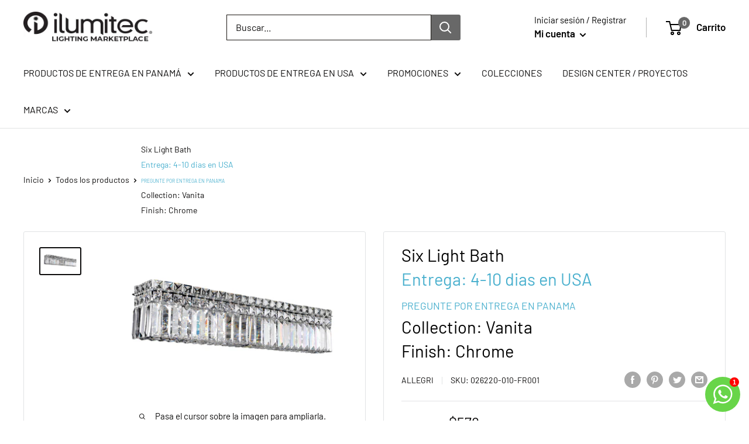

--- FILE ---
content_type: text/html; charset=utf-8
request_url: https://ilumitecsa.com/products/590766
body_size: 45244
content:
<!doctype html>

<html class="no-js" lang="es">
  <head>

<!-- Google site verification (posición segura para Shopify) -->
<meta name="google-site-verification" content="0YQnH_LEfrpDb7xRkbRHLbyd422ALV-kDh79O8TWns8" />





    <!-- Google Tag Manager -->
<!-- Global site tag (gtag.js) - Google Analytics -->
<script async src="https://www.googletagmanager.com/gtag/js?id=UA-216053143-1"></script>
<script>
  window.dataLayer = window.dataLayer || [];
  function gtag(){dataLayer.push(arguments);}
  gtag('js', new Date());

  gtag('config', 'UA-216053143-1');
</script>
<!-- End Google Tag Manager -->
    <meta name="facebook-domain-verification" content="bzin95ohsdjru0te8bxxw3jgu1g1g7" />
   
<script type="application/javascript" src="https://api.ipify.org?format=jsonp&callback=getIP"></script>


    <meta charset="utf-8">
    <meta name="viewport" content="width=device-width, initial-scale=1.0, height=device-height, minimum-scale=1.0, maximum-scale=1.0">
    <meta name="theme-color" content="#0d0c0c"><meta name="description" content="Faceted Crystal Squares and Rectangles come together in harmony to create this clean, brilliant vanity series that will certainly be the finishing touch of jewelry. Available in Chrome or 18k Gold. Six Light Bath from the Vanita collection in Chrome finish"><link rel="canonical" href="https://ilumitecsa.com/products/590766"><link rel="shortcut icon" href="//ilumitecsa.com/cdn/shop/files/Wix_-_Favicon_96x96.png?v=1768856090" type="image/png"><link rel="preload" as="style" href="//ilumitecsa.com/cdn/shop/t/5/assets/theme.css?v=77446284095459008131598951763">
    <link rel="preconnect" href="https://cdn.shopify.com">
    <link rel="preconnect" href="https://fonts.shopifycdn.com">
    <link rel="dns-prefetch" href="https://productreviews.shopifycdn.com">
    <link rel="dns-prefetch" href="https://ajax.googleapis.com">
    <link rel="dns-prefetch" href="https://maps.googleapis.com">
    <link rel="dns-prefetch" href="https://maps.gstatic.com">

    <meta property="og:type" content="product">
  <meta property="og:title" content="Six Light BathEntrega: 4-10 dias en USAPREGUNTE POR ENTREGA EN PANAMACollection: VanitaFinish: Chrome"><meta property="og:image" content="http://ilumitecsa.com/cdn/shop/files/568900.jpg?v=1749054257">
    <meta property="og:image:secure_url" content="https://ilumitecsa.com/cdn/shop/files/568900.jpg?v=1749054257">
    <meta property="og:image:width" content="1500">
    <meta property="og:image:height" content="935"><meta property="product:price:amount" content="578.00">
  <meta property="product:price:currency" content="USD"><meta property="og:description" content="Faceted Crystal Squares and Rectangles come together in harmony to create this clean, brilliant vanity series that will certainly be the finishing touch of jewelry. Available in Chrome or 18k Gold. Six Light Bath from the Vanita collection in Chrome finish"><meta property="og:url" content="https://ilumitecsa.com/products/590766">
<meta property="og:site_name" content="Ilumitec Panamá"><meta name="twitter:card" content="summary"><meta name="twitter:title" content="Six Light Bath&lt;br /&gt;&lt;span style=&quot;color:#4AB0CE;&quot;&gt;Entrega: 4-10 dias en USA&lt;/span&gt;&lt;br /&gt;&lt;span style=&quot;color:#4AB0CE;font-size:60%;&quot;&gt;PREGUNTE POR ENTREGA EN PANAMA&lt;/span&gt;&lt;br /&gt;Collection: Vanita&lt;br /&gt;Finish: Chrome">
  <meta name="twitter:description" content="Faceted Crystal Squares and Rectangles come together in harmony to create this clean, brilliant vanity series that will certainly be the finishing touch of jewelry. Available in Chrome or 18k Gold.Six Light BathCollection: VanitaFinish: ChromeWidth: 24.00``Height: 5.00``Safery Rating: DrySafety Listing: cETLShipping Weight: 16.00lbNumber of Bulbs: 6 Maximum Wattage: 40.00WBulb Base: E12 CandelabraDimmableExtension: 4.00Wire: 12&quot;Canopy: 4.5&quot;x23&quot;x0.75&quot;">
  <meta name="twitter:image" content="https://ilumitecsa.com/cdn/shop/files/568900_600x600_crop_center.jpg?v=1749054257">
    <link rel="preload" href="//ilumitecsa.com/cdn/fonts/barlow/barlow_n4.038c60d7ea9ddb238b2f64ba6f463ba6c0b5e5ad.woff2" as="font" type="font/woff2" crossorigin>
<link rel="preload" href="//ilumitecsa.com/cdn/fonts/barlow/barlow_i4.8c59b6445f83f078b3520bad98b24d859431b377.woff2" as="font" type="font/woff2" crossorigin>
<link rel="preload" href="//ilumitecsa.com/cdn/fonts/barlow/barlow_n4.038c60d7ea9ddb238b2f64ba6f463ba6c0b5e5ad.woff2" as="font" type="font/woff2" crossorigin>
<link rel="preload" href="//ilumitecsa.com/cdn/fonts/barlow/barlow_n7.691d1d11f150e857dcbc1c10ef03d825bc378d81.woff2" as="font" type="font/woff2" crossorigin>
<link rel="preload" href="//ilumitecsa.com/cdn/fonts/barlow/barlow_i4.8c59b6445f83f078b3520bad98b24d859431b377.woff2" as="font" type="font/woff2" crossorigin>
<link rel="preload" href="//ilumitecsa.com/cdn/fonts/barlow/barlow_i7.50e19d6cc2ba5146fa437a5a7443c76d5d730103.woff2" as="font" type="font/woff2" crossorigin>
<link rel="preload" href="//ilumitecsa.com/cdn/shop/t/5/assets/font-theme-star.woff2?v=176977276741202493121598951760" as="font" type="font/woff2" crossorigin><link rel="preload" href="//ilumitecsa.com/cdn/fonts/barlow/barlow_n6.329f582a81f63f125e63c20a5a80ae9477df68e1.woff2" as="font" type="font/woff2" crossorigin><style>
  /* We load the font used for the integration with Shopify Reviews to load our own stars */
  @font-face {
    font-family: "font-theme-star";
    src: url(//ilumitecsa.com/cdn/shop/t/5/assets/font-theme-star.eot?v=178649971611478077551598951759);
    src: url(//ilumitecsa.com/cdn/shop/t/5/assets/font-theme-star.eot?%23iefix&v=178649971611478077551598951759) format("embedded-opentype"), url(//ilumitecsa.com/cdn/shop/t/5/assets/font-theme-star.woff2?v=176977276741202493121598951760) format("woff2"), url(//ilumitecsa.com/cdn/shop/t/5/assets/font-theme-star.ttf?v=17527569363257290761598951760) format("truetype");
    font-weight: normal;
    font-style: normal;
    font-display: fallback;
  }

  @font-face {
  font-family: Barlow;
  font-weight: 400;
  font-style: normal;
  font-display: fallback;
  src: url("//ilumitecsa.com/cdn/fonts/barlow/barlow_n4.038c60d7ea9ddb238b2f64ba6f463ba6c0b5e5ad.woff2") format("woff2"),
       url("//ilumitecsa.com/cdn/fonts/barlow/barlow_n4.074a9f2b990b38aec7d56c68211821e455b6d075.woff") format("woff");
}

  @font-face {
  font-family: Barlow;
  font-weight: 400;
  font-style: normal;
  font-display: fallback;
  src: url("//ilumitecsa.com/cdn/fonts/barlow/barlow_n4.038c60d7ea9ddb238b2f64ba6f463ba6c0b5e5ad.woff2") format("woff2"),
       url("//ilumitecsa.com/cdn/fonts/barlow/barlow_n4.074a9f2b990b38aec7d56c68211821e455b6d075.woff") format("woff");
}

@font-face {
  font-family: Barlow;
  font-weight: 600;
  font-style: normal;
  font-display: fallback;
  src: url("//ilumitecsa.com/cdn/fonts/barlow/barlow_n6.329f582a81f63f125e63c20a5a80ae9477df68e1.woff2") format("woff2"),
       url("//ilumitecsa.com/cdn/fonts/barlow/barlow_n6.0163402e36247bcb8b02716880d0b39568412e9e.woff") format("woff");
}

@font-face {
  font-family: Barlow;
  font-weight: 400;
  font-style: italic;
  font-display: fallback;
  src: url("//ilumitecsa.com/cdn/fonts/barlow/barlow_i4.8c59b6445f83f078b3520bad98b24d859431b377.woff2") format("woff2"),
       url("//ilumitecsa.com/cdn/fonts/barlow/barlow_i4.bf7e6d69237bd02188410034976892368fd014c0.woff") format("woff");
}


  @font-face {
  font-family: Barlow;
  font-weight: 700;
  font-style: normal;
  font-display: fallback;
  src: url("//ilumitecsa.com/cdn/fonts/barlow/barlow_n7.691d1d11f150e857dcbc1c10ef03d825bc378d81.woff2") format("woff2"),
       url("//ilumitecsa.com/cdn/fonts/barlow/barlow_n7.4fdbb1cb7da0e2c2f88492243ffa2b4f91924840.woff") format("woff");
}

  @font-face {
  font-family: Barlow;
  font-weight: 400;
  font-style: italic;
  font-display: fallback;
  src: url("//ilumitecsa.com/cdn/fonts/barlow/barlow_i4.8c59b6445f83f078b3520bad98b24d859431b377.woff2") format("woff2"),
       url("//ilumitecsa.com/cdn/fonts/barlow/barlow_i4.bf7e6d69237bd02188410034976892368fd014c0.woff") format("woff");
}

  @font-face {
  font-family: Barlow;
  font-weight: 700;
  font-style: italic;
  font-display: fallback;
  src: url("//ilumitecsa.com/cdn/fonts/barlow/barlow_i7.50e19d6cc2ba5146fa437a5a7443c76d5d730103.woff2") format("woff2"),
       url("//ilumitecsa.com/cdn/fonts/barlow/barlow_i7.47e9f98f1b094d912e6fd631cc3fe93d9f40964f.woff") format("woff");
}


  :root {
    --default-text-font-size : 15px;
    --base-text-font-size    : 16px;
    --heading-font-family    : Barlow, sans-serif;
    --heading-font-weight    : 400;
    --heading-font-style     : normal;
    --text-font-family       : Barlow, sans-serif;
    --text-font-weight       : 400;
    --text-font-style        : normal;
    --text-font-bolder-weight: 600;
    --text-link-decoration   : underline;

    --text-color               : #0d0c0c;
    --text-color-rgb           : 13, 12, 12;
    --heading-color            : #000000;
    --border-color             : #e1e3e4;
    --border-color-rgb         : 225, 227, 228;
    --form-border-color        : #d4d6d8;
    --accent-color             : #0d0c0c;
    --accent-color-rgb         : 13, 12, 12;
    --link-color               : #00badb;
    --link-color-hover         : #00798e;
    --background               : #ffffff;
    --secondary-background     : #ffffff;
    --secondary-background-rgb : 255, 255, 255;
    --accent-background        : rgba(13, 12, 12, 0.08);

    --error-color       : #ff0000;
    --error-background  : rgba(255, 0, 0, 0.07);
    --success-color     : #00aa00;
    --success-background: rgba(0, 170, 0, 0.11);

    --primary-button-background      : #facc0d;
    --primary-button-background-rgb  : 250, 204, 13;
    --primary-button-text-color      : #000000;
    --secondary-button-background    : #faa10d;
    --secondary-button-background-rgb: 250, 161, 13;
    --secondary-button-text-color    : #000000;

    --header-background      : #ffffff;
    --header-text-color      : #000000;
    --header-light-text-color: #000000;
    --header-border-color    : rgba(0, 0, 0, 0.3);
    --header-accent-color    : #686868;

    --flickity-arrow-color: #abb1b4;--product-on-sale-accent           : #ff0000;
    --product-on-sale-accent-rgb       : 255, 0, 0;
    --product-on-sale-color            : #ffffff;
    --product-in-stock-color           : #008a00;
    --product-low-stock-color          : #ee0000;
    --product-sold-out-color           : #8a9297;
    --product-custom-label-1-background: #00a500;
    --product-custom-label-1-color     : #ffffff;
    --product-custom-label-2-background: #00a500;
    --product-custom-label-2-color     : #ffffff;
    --product-review-star-color        : #ffbd00;

    --mobile-container-gutter : 20px;
    --desktop-container-gutter: 40px;
  }
</style>

<script>
  // IE11 does not have support for CSS variables, so we have to polyfill them
  if (!(((window || {}).CSS || {}).supports && window.CSS.supports('(--a: 0)'))) {
    const script = document.createElement('script');
    script.type = 'text/javascript';
    script.src = 'https://cdn.jsdelivr.net/npm/css-vars-ponyfill@2';
    script.onload = function() {
      cssVars({});
    };

    document.getElementsByTagName('head')[0].appendChild(script);
  }
</script>

    <script>window.performance && window.performance.mark && window.performance.mark('shopify.content_for_header.start');</script><meta name="facebook-domain-verification" content="bzin95ohsdjru0te8bxxw3jgu1g1g7">
<meta name="google-site-verification" content="0YQnH_LEfrpDb7xRkbRHLbyd422ALV-kDh79O8TWns8">
<meta id="shopify-digital-wallet" name="shopify-digital-wallet" content="/41209495713/digital_wallets/dialog">
<link rel="alternate" type="application/json+oembed" href="https://ilumitecsa.com/products/590766.oembed">
<script async="async" src="/checkouts/internal/preloads.js?locale=es-PA"></script>
<script id="shopify-features" type="application/json">{"accessToken":"76eb7fc08f3b6af990f877d41d6d6b36","betas":["rich-media-storefront-analytics"],"domain":"ilumitecsa.com","predictiveSearch":true,"shopId":41209495713,"locale":"es"}</script>
<script>var Shopify = Shopify || {};
Shopify.shop = "ilumitec-panama.myshopify.com";
Shopify.locale = "es";
Shopify.currency = {"active":"USD","rate":"1.0"};
Shopify.country = "PA";
Shopify.theme = {"name":"Warehouse (Enhancify Dev) Sep 1","id":110272905377,"schema_name":"Warehouse","schema_version":"1.9.14","theme_store_id":871,"role":"main"};
Shopify.theme.handle = "null";
Shopify.theme.style = {"id":null,"handle":null};
Shopify.cdnHost = "ilumitecsa.com/cdn";
Shopify.routes = Shopify.routes || {};
Shopify.routes.root = "/";</script>
<script type="module">!function(o){(o.Shopify=o.Shopify||{}).modules=!0}(window);</script>
<script>!function(o){function n(){var o=[];function n(){o.push(Array.prototype.slice.apply(arguments))}return n.q=o,n}var t=o.Shopify=o.Shopify||{};t.loadFeatures=n(),t.autoloadFeatures=n()}(window);</script>
<script id="shop-js-analytics" type="application/json">{"pageType":"product"}</script>
<script defer="defer" async type="module" src="//ilumitecsa.com/cdn/shopifycloud/shop-js/modules/v2/client.init-shop-cart-sync_BSQ69bm3.es.esm.js"></script>
<script defer="defer" async type="module" src="//ilumitecsa.com/cdn/shopifycloud/shop-js/modules/v2/chunk.common_CIqZBrE6.esm.js"></script>
<script type="module">
  await import("//ilumitecsa.com/cdn/shopifycloud/shop-js/modules/v2/client.init-shop-cart-sync_BSQ69bm3.es.esm.js");
await import("//ilumitecsa.com/cdn/shopifycloud/shop-js/modules/v2/chunk.common_CIqZBrE6.esm.js");

  window.Shopify.SignInWithShop?.initShopCartSync?.({"fedCMEnabled":true,"windoidEnabled":true});

</script>
<script>(function() {
  var isLoaded = false;
  function asyncLoad() {
    if (isLoaded) return;
    isLoaded = true;
    var urls = ["https:\/\/upsellproductaddons.com\/main.bundle.5d7b3c7054f5716ec06e.js?shop=ilumitec-panama.myshopify.com","https:\/\/chimpstatic.com\/mcjs-connected\/js\/users\/f0a0a68077ae700f864710b77\/d57b706a372954ca38a87cf01.js?shop=ilumitec-panama.myshopify.com"];
    for (var i = 0; i < urls.length; i++) {
      var s = document.createElement('script');
      s.type = 'text/javascript';
      s.async = true;
      s.src = urls[i];
      var x = document.getElementsByTagName('script')[0];
      x.parentNode.insertBefore(s, x);
    }
  };
  if(window.attachEvent) {
    window.attachEvent('onload', asyncLoad);
  } else {
    window.addEventListener('load', asyncLoad, false);
  }
})();</script>
<script id="__st">var __st={"a":41209495713,"offset":-18000,"reqid":"7375dee9-7d65-4a44-9a45-af63d53a2067-1768885922","pageurl":"ilumitecsa.com\/products\/590766","u":"f2cd3b44bf93","p":"product","rtyp":"product","rid":8177205313779};</script>
<script>window.ShopifyPaypalV4VisibilityTracking = true;</script>
<script id="captcha-bootstrap">!function(){'use strict';const t='contact',e='account',n='new_comment',o=[[t,t],['blogs',n],['comments',n],[t,'customer']],c=[[e,'customer_login'],[e,'guest_login'],[e,'recover_customer_password'],[e,'create_customer']],r=t=>t.map((([t,e])=>`form[action*='/${t}']:not([data-nocaptcha='true']) input[name='form_type'][value='${e}']`)).join(','),a=t=>()=>t?[...document.querySelectorAll(t)].map((t=>t.form)):[];function s(){const t=[...o],e=r(t);return a(e)}const i='password',u='form_key',d=['recaptcha-v3-token','g-recaptcha-response','h-captcha-response',i],f=()=>{try{return window.sessionStorage}catch{return}},m='__shopify_v',_=t=>t.elements[u];function p(t,e,n=!1){try{const o=window.sessionStorage,c=JSON.parse(o.getItem(e)),{data:r}=function(t){const{data:e,action:n}=t;return t[m]||n?{data:e,action:n}:{data:t,action:n}}(c);for(const[e,n]of Object.entries(r))t.elements[e]&&(t.elements[e].value=n);n&&o.removeItem(e)}catch(o){console.error('form repopulation failed',{error:o})}}const l='form_type',E='cptcha';function T(t){t.dataset[E]=!0}const w=window,h=w.document,L='Shopify',v='ce_forms',y='captcha';let A=!1;((t,e)=>{const n=(g='f06e6c50-85a8-45c8-87d0-21a2b65856fe',I='https://cdn.shopify.com/shopifycloud/storefront-forms-hcaptcha/ce_storefront_forms_captcha_hcaptcha.v1.5.2.iife.js',D={infoText:'Protegido por hCaptcha',privacyText:'Privacidad',termsText:'Términos'},(t,e,n)=>{const o=w[L][v],c=o.bindForm;if(c)return c(t,g,e,D).then(n);var r;o.q.push([[t,g,e,D],n]),r=I,A||(h.body.append(Object.assign(h.createElement('script'),{id:'captcha-provider',async:!0,src:r})),A=!0)});var g,I,D;w[L]=w[L]||{},w[L][v]=w[L][v]||{},w[L][v].q=[],w[L][y]=w[L][y]||{},w[L][y].protect=function(t,e){n(t,void 0,e),T(t)},Object.freeze(w[L][y]),function(t,e,n,w,h,L){const[v,y,A,g]=function(t,e,n){const i=e?o:[],u=t?c:[],d=[...i,...u],f=r(d),m=r(i),_=r(d.filter((([t,e])=>n.includes(e))));return[a(f),a(m),a(_),s()]}(w,h,L),I=t=>{const e=t.target;return e instanceof HTMLFormElement?e:e&&e.form},D=t=>v().includes(t);t.addEventListener('submit',(t=>{const e=I(t);if(!e)return;const n=D(e)&&!e.dataset.hcaptchaBound&&!e.dataset.recaptchaBound,o=_(e),c=g().includes(e)&&(!o||!o.value);(n||c)&&t.preventDefault(),c&&!n&&(function(t){try{if(!f())return;!function(t){const e=f();if(!e)return;const n=_(t);if(!n)return;const o=n.value;o&&e.removeItem(o)}(t);const e=Array.from(Array(32),(()=>Math.random().toString(36)[2])).join('');!function(t,e){_(t)||t.append(Object.assign(document.createElement('input'),{type:'hidden',name:u})),t.elements[u].value=e}(t,e),function(t,e){const n=f();if(!n)return;const o=[...t.querySelectorAll(`input[type='${i}']`)].map((({name:t})=>t)),c=[...d,...o],r={};for(const[a,s]of new FormData(t).entries())c.includes(a)||(r[a]=s);n.setItem(e,JSON.stringify({[m]:1,action:t.action,data:r}))}(t,e)}catch(e){console.error('failed to persist form',e)}}(e),e.submit())}));const S=(t,e)=>{t&&!t.dataset[E]&&(n(t,e.some((e=>e===t))),T(t))};for(const o of['focusin','change'])t.addEventListener(o,(t=>{const e=I(t);D(e)&&S(e,y())}));const B=e.get('form_key'),M=e.get(l),P=B&&M;t.addEventListener('DOMContentLoaded',(()=>{const t=y();if(P)for(const e of t)e.elements[l].value===M&&p(e,B);[...new Set([...A(),...v().filter((t=>'true'===t.dataset.shopifyCaptcha))])].forEach((e=>S(e,t)))}))}(h,new URLSearchParams(w.location.search),n,t,e,['guest_login'])})(!0,!0)}();</script>
<script integrity="sha256-4kQ18oKyAcykRKYeNunJcIwy7WH5gtpwJnB7kiuLZ1E=" data-source-attribution="shopify.loadfeatures" defer="defer" src="//ilumitecsa.com/cdn/shopifycloud/storefront/assets/storefront/load_feature-a0a9edcb.js" crossorigin="anonymous"></script>
<script data-source-attribution="shopify.dynamic_checkout.dynamic.init">var Shopify=Shopify||{};Shopify.PaymentButton=Shopify.PaymentButton||{isStorefrontPortableWallets:!0,init:function(){window.Shopify.PaymentButton.init=function(){};var t=document.createElement("script");t.src="https://ilumitecsa.com/cdn/shopifycloud/portable-wallets/latest/portable-wallets.es.js",t.type="module",document.head.appendChild(t)}};
</script>
<script data-source-attribution="shopify.dynamic_checkout.buyer_consent">
  function portableWalletsHideBuyerConsent(e){var t=document.getElementById("shopify-buyer-consent"),n=document.getElementById("shopify-subscription-policy-button");t&&n&&(t.classList.add("hidden"),t.setAttribute("aria-hidden","true"),n.removeEventListener("click",e))}function portableWalletsShowBuyerConsent(e){var t=document.getElementById("shopify-buyer-consent"),n=document.getElementById("shopify-subscription-policy-button");t&&n&&(t.classList.remove("hidden"),t.removeAttribute("aria-hidden"),n.addEventListener("click",e))}window.Shopify?.PaymentButton&&(window.Shopify.PaymentButton.hideBuyerConsent=portableWalletsHideBuyerConsent,window.Shopify.PaymentButton.showBuyerConsent=portableWalletsShowBuyerConsent);
</script>
<script>
  function portableWalletsCleanup(e){e&&e.src&&console.error("Failed to load portable wallets script "+e.src);var t=document.querySelectorAll("shopify-accelerated-checkout .shopify-payment-button__skeleton, shopify-accelerated-checkout-cart .wallet-cart-button__skeleton"),e=document.getElementById("shopify-buyer-consent");for(let e=0;e<t.length;e++)t[e].remove();e&&e.remove()}function portableWalletsNotLoadedAsModule(e){e instanceof ErrorEvent&&"string"==typeof e.message&&e.message.includes("import.meta")&&"string"==typeof e.filename&&e.filename.includes("portable-wallets")&&(window.removeEventListener("error",portableWalletsNotLoadedAsModule),window.Shopify.PaymentButton.failedToLoad=e,"loading"===document.readyState?document.addEventListener("DOMContentLoaded",window.Shopify.PaymentButton.init):window.Shopify.PaymentButton.init())}window.addEventListener("error",portableWalletsNotLoadedAsModule);
</script>

<script type="module" src="https://ilumitecsa.com/cdn/shopifycloud/portable-wallets/latest/portable-wallets.es.js" onError="portableWalletsCleanup(this)" crossorigin="anonymous"></script>
<script nomodule>
  document.addEventListener("DOMContentLoaded", portableWalletsCleanup);
</script>

<link id="shopify-accelerated-checkout-styles" rel="stylesheet" media="screen" href="https://ilumitecsa.com/cdn/shopifycloud/portable-wallets/latest/accelerated-checkout-backwards-compat.css" crossorigin="anonymous">
<style id="shopify-accelerated-checkout-cart">
        #shopify-buyer-consent {
  margin-top: 1em;
  display: inline-block;
  width: 100%;
}

#shopify-buyer-consent.hidden {
  display: none;
}

#shopify-subscription-policy-button {
  background: none;
  border: none;
  padding: 0;
  text-decoration: underline;
  font-size: inherit;
  cursor: pointer;
}

#shopify-subscription-policy-button::before {
  box-shadow: none;
}

      </style>

<script>window.performance && window.performance.mark && window.performance.mark('shopify.content_for_header.end');</script>

    <link rel="stylesheet" href="//ilumitecsa.com/cdn/shop/t/5/assets/theme.css?v=77446284095459008131598951763">

    
  <script type="application/ld+json">
  {
    "@context": "http://schema.org",
    "@type": "Product",
    "offers": [{
          "@type": "Offer",
          "name": "Default Title",
          "availability":"https://schema.org/InStock",
          "price": 578.0,
          "priceCurrency": "USD",
          "priceValidUntil": "2026-01-30","sku": "026220-010-FR001","url": "/products/590766/products/590766?variant=44118529048819"
        }
],
      "gtin12": "720062259139",
      "productId": "720062259139",
    "brand": {
      "name": "Allegri"
    },
    "name": "Six Light Bath\u003cbr \/\u003e\u003cspan style=\"color:#4AB0CE;\"\u003eEntrega: 4-10 dias en USA\u003c\/span\u003e\u003cbr \/\u003e\u003cspan style=\"color:#4AB0CE;font-size:60%;\"\u003ePREGUNTE POR ENTREGA EN PANAMA\u003c\/span\u003e\u003cbr \/\u003eCollection: Vanita\u003cbr \/\u003eFinish: Chrome",
    "description": "Faceted Crystal Squares and Rectangles come together in harmony to create this clean, brilliant vanity series that will certainly be the finishing touch of jewelry. Available in Chrome or 18k Gold.Six Light BathCollection: VanitaFinish: ChromeWidth: 24.00``Height: 5.00``Safery Rating: DrySafety Listing: cETLShipping Weight: 16.00lbNumber of Bulbs: 6 Maximum Wattage: 40.00WBulb Base: E12 CandelabraDimmableExtension: 4.00Wire: 12\"Canopy: 4.5\"x23\"x0.75\"",
    "category": "Bathroom Fixtures",
    "url": "/products/590766/products/590766",
    "sku": "026220-010-FR001",
    "image": {
      "@type": "ImageObject",
      "url": "https://ilumitecsa.com/cdn/shop/files/568900_1024x.jpg?v=1749054257",
      "image": "https://ilumitecsa.com/cdn/shop/files/568900_1024x.jpg?v=1749054257",
      "name": "Allegri - 026220-010-FR001 - Six Light Bath - Vanita - Chrome",
      "width": "1024",
      "height": "1024"
    }
  }
  </script>



  <script type="application/ld+json">
  {
    "@context": "http://schema.org",
    "@type": "BreadcrumbList",
  "itemListElement": [{
      "@type": "ListItem",
      "position": 1,
      "name": "Inicio",
      "item": "https://ilumitecsa.com"
    },{
          "@type": "ListItem",
          "position": 2,
          "name": "Six Light Bath\u003cbr \/\u003e\u003cspan style=\"color:#4AB0CE;\"\u003eEntrega: 4-10 dias en USA\u003c\/span\u003e\u003cbr \/\u003e\u003cspan style=\"color:#4AB0CE;font-size:60%;\"\u003ePREGUNTE POR ENTREGA EN PANAMA\u003c\/span\u003e\u003cbr \/\u003eCollection: Vanita\u003cbr \/\u003eFinish: Chrome",
          "item": "https://ilumitecsa.com/products/590766"
        }]
  }
  </script>


    <script>
      // This allows to expose several variables to the global scope, to be used in scripts
      window.theme = {
        pageType: "product",
        cartCount: 0,
        moneyFormat: "${{amount}}",
        moneyWithCurrencyFormat: "${{amount}} USD",
        showDiscount: true,
        discountMode: "saving",
        searchMode: "product",
        cartType: "drawer"
      };

      window.routes = {
        rootUrl: "\/",
        cartUrl: "\/cart",
        cartAddUrl: "\/cart\/add",
        cartChangeUrl: "\/cart\/change",
        searchUrl: "\/search",
        productRecommendationsUrl: "\/recommendations\/products"
      };

      window.languages = {
        collectionOnSaleLabel: "Ahorra {{savings}}",
        productFormUnavailable: "No disponible",
        productFormAddToCart: "Añadir al carrito",
        productFormSoldOut: "Agotado",
        shippingEstimatorNoResults: "No se pudo encontrar envío para su dirección.",
        shippingEstimatorOneResult: "Hay una tarifa de envío para su dirección :",
        shippingEstimatorMultipleResults: "Hay {{count}} tarifas de envío para su dirección :",
        shippingEstimatorErrors: "Hay algunos errores :"
      };

      window.lazySizesConfig = {
        loadHidden: false,
        hFac: 0.8,
        expFactor: 3,
        customMedia: {
          '--phone': '(max-width: 640px)',
          '--tablet': '(min-width: 641px) and (max-width: 1023px)',
          '--lap': '(min-width: 1024px)'
        }
      };

      document.documentElement.className = document.documentElement.className.replace('no-js', 'js');
    </script><script src="//polyfill-fastly.net/v3/polyfill.min.js?unknown=polyfill&features=fetch,Element.prototype.closest,Element.prototype.matches,Element.prototype.remove,Element.prototype.classList,Array.prototype.includes,Array.prototype.fill,String.prototype.includes,String.prototype.padStart,Object.assign,CustomEvent,Intl,URL,DOMTokenList,IntersectionObserver,IntersectionObserverEntry" defer></script>
    <script src="//ilumitecsa.com/cdn/shop/t/5/assets/theme.js?v=147292477065654364161601549678" defer></script>
    <script src="//ilumitecsa.com/cdn/shop/t/5/assets/custom.js?v=90373254691674712701598951759" defer></script><script>
        (function () {
          window.onpageshow = function() {
            // We force re-freshing the cart content onpageshow, as most browsers will serve a cache copy when hitting the
            // back button, which cause staled data
            document.documentElement.dispatchEvent(new CustomEvent('cart:refresh', {
              bubbles: true,
              detail: {scrollToTop: false}
            }));
          };
        })();
      </script>
<script>window.__pagefly_analytics_settings__={"acceptTracking":false};</script>
    <script src="https://spa.spicegems.com/js/src/latest/ilumitec-panama.myshopify.com/scriptTag.js?shop=ilumitec-panama.myshopify.com" type="text/javascript"></script>
 
 <script>

  if (typeof(GIST) == 'undefined') {
    window.GIST = GIST = {};
  }
  if (typeof(GIST.f) == 'undefined') {
    GIST.f = {};
  }

  GIST.f._isEmpty = function(obj){

    for(var prop in obj) {
      if(obj.hasOwnProperty(prop)) {
        return false;
      }
    }

    return JSON.stringify(obj) === JSON.stringify({});
  };

  GIST.bundles = [];
  GIST.remove  = {};

  

  
</script>




<script type="text/javascript" src="https://99418-1398787-raikfcquaxqncofqfm.stackpathdns.com/assets/js/giftship.js"></script><link rel="stylesheet" type="text/css" href="https://99418-1398787-raikfcquaxqncofqfm.stackpathdns.com/assets/css/giftship.global.css">

    	 

   
<style id="priceBlock">
	 .grid-uniform .grid__item p.grid-link__meta{
		 visibility: hidden;
	} 
	 .product-single .product-single__prices{
		 visibility: hidden;
	} 
</style>
<script>
try {
	 document.addEventListener("DOMSubtreeModified", function(){
		 var labels1 = document.querySelectorAll(".selector-wrapper");
		 for(let i =0; i<labels1.length; i++) {
			 let ele = labels1[i]; 
			 if(ele.innerHTML.toLowerCase().includes("currencycountry") && ele.style.display != "none"){
				 ele.style.display = "none";
			 }
		}
	});
}catch(error){
	 console.log("Pricing by country -->",error); 
	 let ele = document.getElementById("priceBlock"); 
	 ele.innerHTML = ".grid-uniform .grid__item p.grid-link__meta{visibility: visible;}.product-single .product-single__prices{visibility: visible;}" 
}
</script>
	 <script async type="text/javascript" src="https://pricing-by-country-api.webrexstudio.com/pricingbycountry.js?id=600715091b898fa58c38557e" ></script> 

<script type="text/javascript">var productDPHandle = '590766';variants = [];variants.push('{"id":' + 44118529048819 + ',"price":' + 57800 + '}');productDPVariants = '[' + variants.join(",") + ']';var selectedProductDPPrice = '57800';var isCart = false;var dualPriceStoreID = 1295;</script><div class="styleForDualPrice"><style>.dualPrice{display:none;}</style></div><script type="text/javascript">var intervalId = null;var varCounter = 0;var containScriptTagFirstControll = false;var containScriptTagSecondControll = false;window.onload = function() {scripts = document.getElementsByTagName("script");for (var i = 0; i < scripts.length; i++) {if (scripts[i].src.includes("dualPrice")) {containScriptTagFirstControll = true;}}if (!containScriptTagFirstControll) {intervalId = setInterval(function() {if(varCounter < 5) {varCounter++;scripts = document.getElementsByTagName("script");for (var i = 0; i < scripts.length; i++) {if (scripts[i].src.includes("dualPrice")) {containScriptTagSecondControll = true;}}} else {if (!containScriptTagSecondControll && typeof jQuery !== "undefined") {jQuery(".styleForDualPrice").remove();}  clearInterval(intervalId);}}, 50);} }</script><script type="text/javascript">var dp_activate_app = '1';var dp_base_price_type = '0';var dp_price_type_to_show = '0';var dp_first_price = '0';var dp_tax_percent = '20';var dp_tax_incl_label = 'Tax incl.';var dp_tax_excl_label = 'Tax excl.';var dp_price_path = '[itemprop=price]';var dp_tax_incl_color = '#000000';var dp_tax_excl_color = '#000000';var dp_size_ratio = '1';var dp_money_format = '$$$amount&&';</script>
<script type="text/javascript">
  	var isProductPage = false;
  	var isCartPage = false;
	
  		isProductPage = true;
  		productPRHandle = '590766';
	
	
</script>
<script type="text/javascript">
    var intervalId = null;
    var varCounter = 0;
    var containScriptTagFirstControll = false;
    var containScriptTagSecondControll = false;
    window.onload = function() {
        scripts = document.getElementsByTagName("script");
        for (var i = 0; i < scripts.length; i++) {
            if (scripts[i].src.includes("/pricerange/main.js")) {
                containScriptTagFirstControll = true;
            }
        }
        if (!containScriptTagFirstControll) {
            intervalId = setInterval(function() {
                if (varCounter < 5) {
                    varCounter++;
                    scripts = document.getElementsByTagName("script");
                    for (var i = 0; i < scripts.length; i++) {
                        if (scripts[i].src.includes("/pricerange/main.js")) {
                            containScriptTagSecondControll = true;
                        }
                    }
                } else {
                    if (!containScriptTagSecondControll && typeof jQuery !== "undefined") {
                        jQuery('.priceRange').css({
                            'background': 'none',
                            'text-indent': '0',
                            'display': 'inline'
                        });
                    }
                    clearInterval(intervalId);
                }
            }, 50);
        }
    }
</script>
<script type="text/javascript">var showPriceRange = '0';var priceRangeFormat = 'From {PRICE_MIN} to {PRICE_MAX}';var pr_money_format = '$@@amount&&';</script>
      <script>
        
          window.upsell = window.upsell || {};
  
          
            window.upsell.product = { collections:[]};
            
              window.upsell.product.collections.push(208566714529);
            
              window.upsell.product.collections.push(441117278451);
            
              window.upsell.product.collections.push(217923780769);
            
              window.upsell.product.collections.push(226350989473);
            
              window.upsell.product.collections.push(227635757217);
            
              window.upsell.product.collections.push(415321391347);
            
              window.upsell.product.collections.push(217945604257);
            
          
          
          
        
      </script>
    
<script src="https://cleverinfinite.xyz/js/scrolling.js" defer="defer"></script><!-- BEGIN app block: shopify://apps/ta-labels-badges/blocks/bss-pl-config-data/91bfe765-b604-49a1-805e-3599fa600b24 --><script
    id='bss-pl-config-data'
>
	let TAE_StoreId = "64411";
	if (typeof BSS_PL == 'undefined' || TAE_StoreId !== "") {
  		var BSS_PL = {};
		BSS_PL.storeId = 64411;
		BSS_PL.currentPlan = "five_usd";
		BSS_PL.apiServerProduction = "https://product-labels.tech-arms.io";
		BSS_PL.publicAccessToken = "f791046bf20405d93c367b863e8fac59";
		BSS_PL.customerTags = "null";
		BSS_PL.customerId = "null";
		BSS_PL.storeIdCustomOld = 10678;
		BSS_PL.storeIdOldWIthPriority = 12200;
		BSS_PL.storeIdOptimizeAppendLabel = 59637
		BSS_PL.optimizeCodeIds = null; 
		BSS_PL.extendedFeatureIds = null;
		BSS_PL.integration = {"laiReview":{"status":0,"config":[]}};
		BSS_PL.settingsData  = {};
		BSS_PL.configProductMetafields = [];
		BSS_PL.configVariantMetafields = [];
		
		BSS_PL.configData = [].concat({"id":187475,"name":"Untitled label","priority":0,"enable_priority":0,"enable":1,"pages":"1,2,3,4,7,6","related_product_tag":null,"first_image_tags":null,"img_url":"","public_img_url":"","position":2,"apply":null,"product_type":0,"exclude_products":6,"collection_image_type":0,"product":"8180041646323,9259455119603","variant":"","collection":"","exclude_product_ids":"","collection_image":"","inventory":0,"tags":"","excludeTags":"","vendors":"","from_price":null,"to_price":null,"domain_id":64411,"locations":"","enable_allowed_countries":false,"locales":"","enable_allowed_locales":false,"enable_visibility_date":false,"from_date":null,"to_date":null,"enable_discount_range":0,"discount_type":1,"discount_from":null,"discount_to":null,"label_text":"%3Cp%3EPieza%20Unica%3C/p%3E","label_text_color":"#ffffff","label_text_background_color":{"type":"hex","value":"#ff7f50"},"label_text_font_size":12,"label_text_no_image":1,"label_text_in_stock":"In Stock","label_text_out_stock":"Sold out","label_shadow":{"blur":0,"h_offset":0,"v_offset":0},"label_opacity":100,"padding":"4px 0px 4px 0px","border_radius":"0px 0px 0px 0px","border_style":"none","border_size":"0","border_color":"#000000","label_shadow_color":"#808080","label_text_style":0,"label_text_font_family":null,"label_text_font_url":null,"customer_label_preview_image":null,"label_preview_image":"https://cdn.shopify.com/s/files/1/0412/0949/5713/products/7e882170efd6e9e23458f382e6e81454_c39f1a96-1037-4c4e-b265-91899d572083.jpg?v=1701962297","label_text_enable":1,"customer_tags":"","exclude_customer_tags":"","customer_type":"allcustomers","exclude_customers":"all_customer_tags","label_on_image":"2","label_type":1,"badge_type":0,"custom_selector":null,"margin":{"type":"px","value":{"top":0,"left":0,"right":0,"bottom":0}},"mobile_margin":{"type":"px","value":{"top":0,"left":0,"right":0,"bottom":0}},"margin_top":0,"margin_bottom":0,"mobile_height_label":15,"mobile_width_label":30,"mobile_font_size_label":12,"emoji":null,"emoji_position":null,"transparent_background":"0","custom_page":null,"check_custom_page":false,"include_custom_page":null,"check_include_custom_page":false,"margin_left":0,"instock":null,"price_range_from":null,"price_range_to":null,"enable_price_range":0,"enable_product_publish":0,"customer_selected_product":null,"selected_product":null,"product_publish_from":null,"product_publish_to":null,"enable_countdown_timer":0,"option_format_countdown":0,"countdown_time":null,"option_end_countdown":null,"start_day_countdown":null,"countdown_type":1,"countdown_daily_from_time":null,"countdown_daily_to_time":null,"countdown_interval_start_time":null,"countdown_interval_length":null,"countdown_interval_break_length":null,"public_url_s3":"","enable_visibility_period":0,"visibility_period":1,"createdAt":"2025-10-28T20:57:08.000Z","customer_ids":"","exclude_customer_ids":"","angle":0,"toolTipText":"","label_shape":"right-chev","label_shape_type":1,"mobile_fixed_percent_label":"percentage","desktop_width_label":37,"desktop_height_label":12,"desktop_fixed_percent_label":"percentage","mobile_position":0,"desktop_label_unlimited_top":0,"desktop_label_unlimited_left":63,"mobile_label_unlimited_top":0,"mobile_label_unlimited_left":0,"mobile_margin_top":0,"mobile_margin_left":0,"mobile_config_label_enable":0,"mobile_default_config":1,"mobile_margin_bottom":0,"enable_fixed_time":0,"fixed_time":null,"statusLabelHoverText":0,"labelHoverTextLink":{"url":"","is_open_in_newtab":true},"labelAltText":"","statusLabelAltText":0,"enable_badge_stock":0,"badge_stock_style":1,"badge_stock_config":null,"enable_multi_badge":0,"animation_type":0,"animation_duration":2,"animation_repeat_option":0,"animation_repeat":0,"desktop_show_badges":1,"mobile_show_badges":1,"desktop_show_labels":1,"mobile_show_labels":1,"label_text_unlimited_stock":"Unlimited Stock","label_text_pre_order_stock":"Pre-Order","img_plan_id":13,"label_badge_type":"text","deletedAt":null,"desktop_lock_aspect_ratio":true,"mobile_lock_aspect_ratio":true,"img_aspect_ratio":1,"preview_board_width":538,"preview_board_height":808,"set_size_on_mobile":true,"set_position_on_mobile":true,"set_margin_on_mobile":true,"from_stock":null,"to_stock":null,"condition_product_title":"{\"enable\":false,\"type\":1,\"content\":\"\"}","conditions_apply_type":"{\"discount\":1,\"price\":1,\"inventory\":1}","public_font_url":null,"font_size_ratio":0.42,"group_ids":"[]","metafields":"{\"valueProductMetafield\":[],\"valueVariantMetafield\":[],\"matching_type\":1,\"metafield_type\":1}","no_ratio_height":true,"desktop_custom_background_aspect":null,"mobile_custom_background_aspect":null,"updatedAt":"2025-12-02T21:18:04.000Z","multipleBadge":null,"translations":[],"label_id":187475,"label_text_id":187475,"bg_style":"solid"},);

		
		BSS_PL.configDataBanner = [].concat();

		
		BSS_PL.configDataPopup = [].concat();

		
		BSS_PL.configDataLabelGroup = [].concat();
		
		
		BSS_PL.collectionID = ``;
		BSS_PL.collectionHandle = ``;
		BSS_PL.collectionTitle = ``;

		
		BSS_PL.conditionConfigData = [].concat();
	}
</script>




<style>
    
    

</style>

<script>
    function bssLoadScripts(src, callback, isDefer = false) {
        const scriptTag = document.createElement('script');
        document.head.appendChild(scriptTag);
        scriptTag.src = src;
        if (isDefer) {
            scriptTag.defer = true;
        } else {
            scriptTag.async = true;
        }
        if (callback) {
            scriptTag.addEventListener('load', function () {
                callback();
            });
        }
    }
    const scriptUrls = [
        "https://cdn.shopify.com/extensions/019bd440-4ad9-768f-8cbd-b429a1f08a03/product-label-558/assets/bss-pl-init-helper.js",
        "https://cdn.shopify.com/extensions/019bd440-4ad9-768f-8cbd-b429a1f08a03/product-label-558/assets/bss-pl-init-config-run-scripts.js",
    ];
    Promise.all(scriptUrls.map((script) => new Promise((resolve) => bssLoadScripts(script, resolve)))).then((res) => {
        console.log('BSS scripts loaded');
        window.bssScriptsLoaded = true;
    });

	function bssInitScripts() {
		if (BSS_PL.configData.length) {
			const enabledFeature = [
				{ type: 1, script: "https://cdn.shopify.com/extensions/019bd440-4ad9-768f-8cbd-b429a1f08a03/product-label-558/assets/bss-pl-init-for-label.js" },
				{ type: 2, badge: [0, 7, 8], script: "https://cdn.shopify.com/extensions/019bd440-4ad9-768f-8cbd-b429a1f08a03/product-label-558/assets/bss-pl-init-for-badge-product-name.js" },
				{ type: 2, badge: [1, 11], script: "https://cdn.shopify.com/extensions/019bd440-4ad9-768f-8cbd-b429a1f08a03/product-label-558/assets/bss-pl-init-for-badge-product-image.js" },
				{ type: 2, badge: 2, script: "https://cdn.shopify.com/extensions/019bd440-4ad9-768f-8cbd-b429a1f08a03/product-label-558/assets/bss-pl-init-for-badge-custom-selector.js" },
				{ type: 2, badge: [3, 9, 10], script: "https://cdn.shopify.com/extensions/019bd440-4ad9-768f-8cbd-b429a1f08a03/product-label-558/assets/bss-pl-init-for-badge-price.js" },
				{ type: 2, badge: 4, script: "https://cdn.shopify.com/extensions/019bd440-4ad9-768f-8cbd-b429a1f08a03/product-label-558/assets/bss-pl-init-for-badge-add-to-cart-btn.js" },
				{ type: 2, badge: 5, script: "https://cdn.shopify.com/extensions/019bd440-4ad9-768f-8cbd-b429a1f08a03/product-label-558/assets/bss-pl-init-for-badge-quantity-box.js" },
				{ type: 2, badge: 6, script: "https://cdn.shopify.com/extensions/019bd440-4ad9-768f-8cbd-b429a1f08a03/product-label-558/assets/bss-pl-init-for-badge-buy-it-now-btn.js" }
			]
				.filter(({ type, badge }) => BSS_PL.configData.some(item => item.label_type === type && (badge === undefined || (Array.isArray(badge) ? badge.includes(item.badge_type) : item.badge_type === badge))) || (type === 1 && BSS_PL.configDataLabelGroup && BSS_PL.configDataLabelGroup.length))
				.map(({ script }) => script);
				
            enabledFeature.forEach((src) => bssLoadScripts(src));

            if (enabledFeature.length) {
                const src = "https://cdn.shopify.com/extensions/019bd440-4ad9-768f-8cbd-b429a1f08a03/product-label-558/assets/bss-product-label-js.js";
                bssLoadScripts(src);
            }
        }

        if (BSS_PL.configDataBanner && BSS_PL.configDataBanner.length) {
            const src = "https://cdn.shopify.com/extensions/019bd440-4ad9-768f-8cbd-b429a1f08a03/product-label-558/assets/bss-product-label-banner.js";
            bssLoadScripts(src);
        }

        if (BSS_PL.configDataPopup && BSS_PL.configDataPopup.length) {
            const src = "https://cdn.shopify.com/extensions/019bd440-4ad9-768f-8cbd-b429a1f08a03/product-label-558/assets/bss-product-label-popup.js";
            bssLoadScripts(src);
        }

        if (window.location.search.includes('bss-pl-custom-selector')) {
            const src = "https://cdn.shopify.com/extensions/019bd440-4ad9-768f-8cbd-b429a1f08a03/product-label-558/assets/bss-product-label-custom-position.js";
            bssLoadScripts(src, null, true);
        }
    }
    bssInitScripts();
</script>


<!-- END app block --><link href="https://cdn.shopify.com/extensions/019bd440-4ad9-768f-8cbd-b429a1f08a03/product-label-558/assets/bss-pl-style.min.css" rel="stylesheet" type="text/css" media="all">
<link href="https://cdn.shopify.com/extensions/019b3557-df9a-7300-9497-833d22883df4/retentionly-whatsapp-86/assets/styles.css" rel="stylesheet" type="text/css" media="all">
<link href="https://monorail-edge.shopifysvc.com" rel="dns-prefetch">
<script>(function(){if ("sendBeacon" in navigator && "performance" in window) {try {var session_token_from_headers = performance.getEntriesByType('navigation')[0].serverTiming.find(x => x.name == '_s').description;} catch {var session_token_from_headers = undefined;}var session_cookie_matches = document.cookie.match(/_shopify_s=([^;]*)/);var session_token_from_cookie = session_cookie_matches && session_cookie_matches.length === 2 ? session_cookie_matches[1] : "";var session_token = session_token_from_headers || session_token_from_cookie || "";function handle_abandonment_event(e) {var entries = performance.getEntries().filter(function(entry) {return /monorail-edge.shopifysvc.com/.test(entry.name);});if (!window.abandonment_tracked && entries.length === 0) {window.abandonment_tracked = true;var currentMs = Date.now();var navigation_start = performance.timing.navigationStart;var payload = {shop_id: 41209495713,url: window.location.href,navigation_start,duration: currentMs - navigation_start,session_token,page_type: "product"};window.navigator.sendBeacon("https://monorail-edge.shopifysvc.com/v1/produce", JSON.stringify({schema_id: "online_store_buyer_site_abandonment/1.1",payload: payload,metadata: {event_created_at_ms: currentMs,event_sent_at_ms: currentMs}}));}}window.addEventListener('pagehide', handle_abandonment_event);}}());</script>
<script id="web-pixels-manager-setup">(function e(e,d,r,n,o){if(void 0===o&&(o={}),!Boolean(null===(a=null===(i=window.Shopify)||void 0===i?void 0:i.analytics)||void 0===a?void 0:a.replayQueue)){var i,a;window.Shopify=window.Shopify||{};var t=window.Shopify;t.analytics=t.analytics||{};var s=t.analytics;s.replayQueue=[],s.publish=function(e,d,r){return s.replayQueue.push([e,d,r]),!0};try{self.performance.mark("wpm:start")}catch(e){}var l=function(){var e={modern:/Edge?\/(1{2}[4-9]|1[2-9]\d|[2-9]\d{2}|\d{4,})\.\d+(\.\d+|)|Firefox\/(1{2}[4-9]|1[2-9]\d|[2-9]\d{2}|\d{4,})\.\d+(\.\d+|)|Chrom(ium|e)\/(9{2}|\d{3,})\.\d+(\.\d+|)|(Maci|X1{2}).+ Version\/(15\.\d+|(1[6-9]|[2-9]\d|\d{3,})\.\d+)([,.]\d+|)( \(\w+\)|)( Mobile\/\w+|) Safari\/|Chrome.+OPR\/(9{2}|\d{3,})\.\d+\.\d+|(CPU[ +]OS|iPhone[ +]OS|CPU[ +]iPhone|CPU IPhone OS|CPU iPad OS)[ +]+(15[._]\d+|(1[6-9]|[2-9]\d|\d{3,})[._]\d+)([._]\d+|)|Android:?[ /-](13[3-9]|1[4-9]\d|[2-9]\d{2}|\d{4,})(\.\d+|)(\.\d+|)|Android.+Firefox\/(13[5-9]|1[4-9]\d|[2-9]\d{2}|\d{4,})\.\d+(\.\d+|)|Android.+Chrom(ium|e)\/(13[3-9]|1[4-9]\d|[2-9]\d{2}|\d{4,})\.\d+(\.\d+|)|SamsungBrowser\/([2-9]\d|\d{3,})\.\d+/,legacy:/Edge?\/(1[6-9]|[2-9]\d|\d{3,})\.\d+(\.\d+|)|Firefox\/(5[4-9]|[6-9]\d|\d{3,})\.\d+(\.\d+|)|Chrom(ium|e)\/(5[1-9]|[6-9]\d|\d{3,})\.\d+(\.\d+|)([\d.]+$|.*Safari\/(?![\d.]+ Edge\/[\d.]+$))|(Maci|X1{2}).+ Version\/(10\.\d+|(1[1-9]|[2-9]\d|\d{3,})\.\d+)([,.]\d+|)( \(\w+\)|)( Mobile\/\w+|) Safari\/|Chrome.+OPR\/(3[89]|[4-9]\d|\d{3,})\.\d+\.\d+|(CPU[ +]OS|iPhone[ +]OS|CPU[ +]iPhone|CPU IPhone OS|CPU iPad OS)[ +]+(10[._]\d+|(1[1-9]|[2-9]\d|\d{3,})[._]\d+)([._]\d+|)|Android:?[ /-](13[3-9]|1[4-9]\d|[2-9]\d{2}|\d{4,})(\.\d+|)(\.\d+|)|Mobile Safari.+OPR\/([89]\d|\d{3,})\.\d+\.\d+|Android.+Firefox\/(13[5-9]|1[4-9]\d|[2-9]\d{2}|\d{4,})\.\d+(\.\d+|)|Android.+Chrom(ium|e)\/(13[3-9]|1[4-9]\d|[2-9]\d{2}|\d{4,})\.\d+(\.\d+|)|Android.+(UC? ?Browser|UCWEB|U3)[ /]?(15\.([5-9]|\d{2,})|(1[6-9]|[2-9]\d|\d{3,})\.\d+)\.\d+|SamsungBrowser\/(5\.\d+|([6-9]|\d{2,})\.\d+)|Android.+MQ{2}Browser\/(14(\.(9|\d{2,})|)|(1[5-9]|[2-9]\d|\d{3,})(\.\d+|))(\.\d+|)|K[Aa][Ii]OS\/(3\.\d+|([4-9]|\d{2,})\.\d+)(\.\d+|)/},d=e.modern,r=e.legacy,n=navigator.userAgent;return n.match(d)?"modern":n.match(r)?"legacy":"unknown"}(),u="modern"===l?"modern":"legacy",c=(null!=n?n:{modern:"",legacy:""})[u],f=function(e){return[e.baseUrl,"/wpm","/b",e.hashVersion,"modern"===e.buildTarget?"m":"l",".js"].join("")}({baseUrl:d,hashVersion:r,buildTarget:u}),m=function(e){var d=e.version,r=e.bundleTarget,n=e.surface,o=e.pageUrl,i=e.monorailEndpoint;return{emit:function(e){var a=e.status,t=e.errorMsg,s=(new Date).getTime(),l=JSON.stringify({metadata:{event_sent_at_ms:s},events:[{schema_id:"web_pixels_manager_load/3.1",payload:{version:d,bundle_target:r,page_url:o,status:a,surface:n,error_msg:t},metadata:{event_created_at_ms:s}}]});if(!i)return console&&console.warn&&console.warn("[Web Pixels Manager] No Monorail endpoint provided, skipping logging."),!1;try{return self.navigator.sendBeacon.bind(self.navigator)(i,l)}catch(e){}var u=new XMLHttpRequest;try{return u.open("POST",i,!0),u.setRequestHeader("Content-Type","text/plain"),u.send(l),!0}catch(e){return console&&console.warn&&console.warn("[Web Pixels Manager] Got an unhandled error while logging to Monorail."),!1}}}}({version:r,bundleTarget:l,surface:e.surface,pageUrl:self.location.href,monorailEndpoint:e.monorailEndpoint});try{o.browserTarget=l,function(e){var d=e.src,r=e.async,n=void 0===r||r,o=e.onload,i=e.onerror,a=e.sri,t=e.scriptDataAttributes,s=void 0===t?{}:t,l=document.createElement("script"),u=document.querySelector("head"),c=document.querySelector("body");if(l.async=n,l.src=d,a&&(l.integrity=a,l.crossOrigin="anonymous"),s)for(var f in s)if(Object.prototype.hasOwnProperty.call(s,f))try{l.dataset[f]=s[f]}catch(e){}if(o&&l.addEventListener("load",o),i&&l.addEventListener("error",i),u)u.appendChild(l);else{if(!c)throw new Error("Did not find a head or body element to append the script");c.appendChild(l)}}({src:f,async:!0,onload:function(){if(!function(){var e,d;return Boolean(null===(d=null===(e=window.Shopify)||void 0===e?void 0:e.analytics)||void 0===d?void 0:d.initialized)}()){var d=window.webPixelsManager.init(e)||void 0;if(d){var r=window.Shopify.analytics;r.replayQueue.forEach((function(e){var r=e[0],n=e[1],o=e[2];d.publishCustomEvent(r,n,o)})),r.replayQueue=[],r.publish=d.publishCustomEvent,r.visitor=d.visitor,r.initialized=!0}}},onerror:function(){return m.emit({status:"failed",errorMsg:"".concat(f," has failed to load")})},sri:function(e){var d=/^sha384-[A-Za-z0-9+/=]+$/;return"string"==typeof e&&d.test(e)}(c)?c:"",scriptDataAttributes:o}),m.emit({status:"loading"})}catch(e){m.emit({status:"failed",errorMsg:(null==e?void 0:e.message)||"Unknown error"})}}})({shopId: 41209495713,storefrontBaseUrl: "https://ilumitecsa.com",extensionsBaseUrl: "https://extensions.shopifycdn.com/cdn/shopifycloud/web-pixels-manager",monorailEndpoint: "https://monorail-edge.shopifysvc.com/unstable/produce_batch",surface: "storefront-renderer",enabledBetaFlags: ["2dca8a86"],webPixelsConfigList: [{"id":"862814451","configuration":"{\"pixel_id\":\"304384108473144\",\"pixel_type\":\"facebook_pixel\"}","eventPayloadVersion":"v1","runtimeContext":"OPEN","scriptVersion":"ca16bc87fe92b6042fbaa3acc2fbdaa6","type":"APP","apiClientId":2329312,"privacyPurposes":["ANALYTICS","MARKETING","SALE_OF_DATA"],"dataSharingAdjustments":{"protectedCustomerApprovalScopes":["read_customer_address","read_customer_email","read_customer_name","read_customer_personal_data","read_customer_phone"]}},{"id":"458490099","configuration":"{\"config\":\"{\\\"google_tag_ids\\\":[\\\"AW-10938283589\\\",\\\"GT-KT9XQGTD\\\"],\\\"target_country\\\":\\\"ZZ\\\",\\\"gtag_events\\\":[{\\\"type\\\":\\\"begin_checkout\\\",\\\"action_label\\\":[\\\"G-CSK7QNS06M\\\",\\\"AW-10938283589\\\/TxPLCIry4sobEMXs498o\\\"]},{\\\"type\\\":\\\"search\\\",\\\"action_label\\\":[\\\"G-CSK7QNS06M\\\",\\\"AW-10938283589\\\/i1dnCKfz6MobEMXs498o\\\"]},{\\\"type\\\":\\\"view_item\\\",\\\"action_label\\\":[\\\"G-CSK7QNS06M\\\",\\\"AW-10938283589\\\/GfKECKTz6MobEMXs498o\\\",\\\"MC-66947K50SM\\\"]},{\\\"type\\\":\\\"purchase\\\",\\\"action_label\\\":[\\\"G-CSK7QNS06M\\\",\\\"AW-10938283589\\\/KSXrCIfy4sobEMXs498o\\\",\\\"MC-66947K50SM\\\"]},{\\\"type\\\":\\\"page_view\\\",\\\"action_label\\\":[\\\"G-CSK7QNS06M\\\",\\\"AW-10938283589\\\/A-gfCKHz6MobEMXs498o\\\",\\\"MC-66947K50SM\\\"]},{\\\"type\\\":\\\"add_payment_info\\\",\\\"action_label\\\":[\\\"G-CSK7QNS06M\\\",\\\"AW-10938283589\\\/lE3lCKrz6MobEMXs498o\\\"]},{\\\"type\\\":\\\"add_to_cart\\\",\\\"action_label\\\":[\\\"G-CSK7QNS06M\\\",\\\"AW-10938283589\\\/SnUMCI3y4sobEMXs498o\\\"]}],\\\"enable_monitoring_mode\\\":false}\"}","eventPayloadVersion":"v1","runtimeContext":"OPEN","scriptVersion":"b2a88bafab3e21179ed38636efcd8a93","type":"APP","apiClientId":1780363,"privacyPurposes":[],"dataSharingAdjustments":{"protectedCustomerApprovalScopes":["read_customer_address","read_customer_email","read_customer_name","read_customer_personal_data","read_customer_phone"]}},{"id":"82968819","eventPayloadVersion":"v1","runtimeContext":"LAX","scriptVersion":"1","type":"CUSTOM","privacyPurposes":["ANALYTICS"],"name":"Google Analytics tag (migrated)"},{"id":"shopify-app-pixel","configuration":"{}","eventPayloadVersion":"v1","runtimeContext":"STRICT","scriptVersion":"0450","apiClientId":"shopify-pixel","type":"APP","privacyPurposes":["ANALYTICS","MARKETING"]},{"id":"shopify-custom-pixel","eventPayloadVersion":"v1","runtimeContext":"LAX","scriptVersion":"0450","apiClientId":"shopify-pixel","type":"CUSTOM","privacyPurposes":["ANALYTICS","MARKETING"]}],isMerchantRequest: false,initData: {"shop":{"name":"Ilumitec Panamá","paymentSettings":{"currencyCode":"USD"},"myshopifyDomain":"ilumitec-panama.myshopify.com","countryCode":"PA","storefrontUrl":"https:\/\/ilumitecsa.com"},"customer":null,"cart":null,"checkout":null,"productVariants":[{"price":{"amount":578.0,"currencyCode":"USD"},"product":{"title":"Six Light Bath\u003cbr \/\u003e\u003cspan style=\"color:#4AB0CE;\"\u003eEntrega: 4-10 dias en USA\u003c\/span\u003e\u003cbr \/\u003e\u003cspan style=\"color:#4AB0CE;font-size:60%;\"\u003ePREGUNTE POR ENTREGA EN PANAMA\u003c\/span\u003e\u003cbr \/\u003eCollection: Vanita\u003cbr \/\u003eFinish: Chrome","vendor":"Allegri","id":"8177205313779","untranslatedTitle":"Six Light Bath\u003cbr \/\u003e\u003cspan style=\"color:#4AB0CE;\"\u003eEntrega: 4-10 dias en USA\u003c\/span\u003e\u003cbr \/\u003e\u003cspan style=\"color:#4AB0CE;font-size:60%;\"\u003ePREGUNTE POR ENTREGA EN PANAMA\u003c\/span\u003e\u003cbr \/\u003eCollection: Vanita\u003cbr \/\u003eFinish: Chrome","url":"\/products\/590766","type":"Bathroom Fixtures"},"id":"44118529048819","image":{"src":"\/\/ilumitecsa.com\/cdn\/shop\/files\/568900.jpg?v=1749054257"},"sku":"026220-010-FR001","title":"Default Title","untranslatedTitle":"Default Title"}],"purchasingCompany":null},},"https://ilumitecsa.com/cdn","fcfee988w5aeb613cpc8e4bc33m6693e112",{"modern":"","legacy":""},{"shopId":"41209495713","storefrontBaseUrl":"https:\/\/ilumitecsa.com","extensionBaseUrl":"https:\/\/extensions.shopifycdn.com\/cdn\/shopifycloud\/web-pixels-manager","surface":"storefront-renderer","enabledBetaFlags":"[\"2dca8a86\"]","isMerchantRequest":"false","hashVersion":"fcfee988w5aeb613cpc8e4bc33m6693e112","publish":"custom","events":"[[\"page_viewed\",{}],[\"product_viewed\",{\"productVariant\":{\"price\":{\"amount\":578.0,\"currencyCode\":\"USD\"},\"product\":{\"title\":\"Six Light Bath\u003cbr \/\u003e\u003cspan style=\\\"color:#4AB0CE;\\\"\u003eEntrega: 4-10 dias en USA\u003c\/span\u003e\u003cbr \/\u003e\u003cspan style=\\\"color:#4AB0CE;font-size:60%;\\\"\u003ePREGUNTE POR ENTREGA EN PANAMA\u003c\/span\u003e\u003cbr \/\u003eCollection: Vanita\u003cbr \/\u003eFinish: Chrome\",\"vendor\":\"Allegri\",\"id\":\"8177205313779\",\"untranslatedTitle\":\"Six Light Bath\u003cbr \/\u003e\u003cspan style=\\\"color:#4AB0CE;\\\"\u003eEntrega: 4-10 dias en USA\u003c\/span\u003e\u003cbr \/\u003e\u003cspan style=\\\"color:#4AB0CE;font-size:60%;\\\"\u003ePREGUNTE POR ENTREGA EN PANAMA\u003c\/span\u003e\u003cbr \/\u003eCollection: Vanita\u003cbr \/\u003eFinish: Chrome\",\"url\":\"\/products\/590766\",\"type\":\"Bathroom Fixtures\"},\"id\":\"44118529048819\",\"image\":{\"src\":\"\/\/ilumitecsa.com\/cdn\/shop\/files\/568900.jpg?v=1749054257\"},\"sku\":\"026220-010-FR001\",\"title\":\"Default Title\",\"untranslatedTitle\":\"Default Title\"}}]]"});</script><script>
  window.ShopifyAnalytics = window.ShopifyAnalytics || {};
  window.ShopifyAnalytics.meta = window.ShopifyAnalytics.meta || {};
  window.ShopifyAnalytics.meta.currency = 'USD';
  var meta = {"product":{"id":8177205313779,"gid":"gid:\/\/shopify\/Product\/8177205313779","vendor":"Allegri","type":"Bathroom Fixtures","handle":"590766","variants":[{"id":44118529048819,"price":57800,"name":"Six Light Bath\u003cbr \/\u003e\u003cspan style=\"color:#4AB0CE;\"\u003eEntrega: 4-10 dias en USA\u003c\/span\u003e\u003cbr \/\u003e\u003cspan style=\"color:#4AB0CE;font-size:60%;\"\u003ePREGUNTE POR ENTREGA EN PANAMA\u003c\/span\u003e\u003cbr \/\u003eCollection: Vanita\u003cbr \/\u003eFinish: Chrome","public_title":null,"sku":"026220-010-FR001"}],"remote":false},"page":{"pageType":"product","resourceType":"product","resourceId":8177205313779,"requestId":"7375dee9-7d65-4a44-9a45-af63d53a2067-1768885922"}};
  for (var attr in meta) {
    window.ShopifyAnalytics.meta[attr] = meta[attr];
  }
</script>
<script class="analytics">
  (function () {
    var customDocumentWrite = function(content) {
      var jquery = null;

      if (window.jQuery) {
        jquery = window.jQuery;
      } else if (window.Checkout && window.Checkout.$) {
        jquery = window.Checkout.$;
      }

      if (jquery) {
        jquery('body').append(content);
      }
    };

    var hasLoggedConversion = function(token) {
      if (token) {
        return document.cookie.indexOf('loggedConversion=' + token) !== -1;
      }
      return false;
    }

    var setCookieIfConversion = function(token) {
      if (token) {
        var twoMonthsFromNow = new Date(Date.now());
        twoMonthsFromNow.setMonth(twoMonthsFromNow.getMonth() + 2);

        document.cookie = 'loggedConversion=' + token + '; expires=' + twoMonthsFromNow;
      }
    }

    var trekkie = window.ShopifyAnalytics.lib = window.trekkie = window.trekkie || [];
    if (trekkie.integrations) {
      return;
    }
    trekkie.methods = [
      'identify',
      'page',
      'ready',
      'track',
      'trackForm',
      'trackLink'
    ];
    trekkie.factory = function(method) {
      return function() {
        var args = Array.prototype.slice.call(arguments);
        args.unshift(method);
        trekkie.push(args);
        return trekkie;
      };
    };
    for (var i = 0; i < trekkie.methods.length; i++) {
      var key = trekkie.methods[i];
      trekkie[key] = trekkie.factory(key);
    }
    trekkie.load = function(config) {
      trekkie.config = config || {};
      trekkie.config.initialDocumentCookie = document.cookie;
      var first = document.getElementsByTagName('script')[0];
      var script = document.createElement('script');
      script.type = 'text/javascript';
      script.onerror = function(e) {
        var scriptFallback = document.createElement('script');
        scriptFallback.type = 'text/javascript';
        scriptFallback.onerror = function(error) {
                var Monorail = {
      produce: function produce(monorailDomain, schemaId, payload) {
        var currentMs = new Date().getTime();
        var event = {
          schema_id: schemaId,
          payload: payload,
          metadata: {
            event_created_at_ms: currentMs,
            event_sent_at_ms: currentMs
          }
        };
        return Monorail.sendRequest("https://" + monorailDomain + "/v1/produce", JSON.stringify(event));
      },
      sendRequest: function sendRequest(endpointUrl, payload) {
        // Try the sendBeacon API
        if (window && window.navigator && typeof window.navigator.sendBeacon === 'function' && typeof window.Blob === 'function' && !Monorail.isIos12()) {
          var blobData = new window.Blob([payload], {
            type: 'text/plain'
          });

          if (window.navigator.sendBeacon(endpointUrl, blobData)) {
            return true;
          } // sendBeacon was not successful

        } // XHR beacon

        var xhr = new XMLHttpRequest();

        try {
          xhr.open('POST', endpointUrl);
          xhr.setRequestHeader('Content-Type', 'text/plain');
          xhr.send(payload);
        } catch (e) {
          console.log(e);
        }

        return false;
      },
      isIos12: function isIos12() {
        return window.navigator.userAgent.lastIndexOf('iPhone; CPU iPhone OS 12_') !== -1 || window.navigator.userAgent.lastIndexOf('iPad; CPU OS 12_') !== -1;
      }
    };
    Monorail.produce('monorail-edge.shopifysvc.com',
      'trekkie_storefront_load_errors/1.1',
      {shop_id: 41209495713,
      theme_id: 110272905377,
      app_name: "storefront",
      context_url: window.location.href,
      source_url: "//ilumitecsa.com/cdn/s/trekkie.storefront.cd680fe47e6c39ca5d5df5f0a32d569bc48c0f27.min.js"});

        };
        scriptFallback.async = true;
        scriptFallback.src = '//ilumitecsa.com/cdn/s/trekkie.storefront.cd680fe47e6c39ca5d5df5f0a32d569bc48c0f27.min.js';
        first.parentNode.insertBefore(scriptFallback, first);
      };
      script.async = true;
      script.src = '//ilumitecsa.com/cdn/s/trekkie.storefront.cd680fe47e6c39ca5d5df5f0a32d569bc48c0f27.min.js';
      first.parentNode.insertBefore(script, first);
    };
    trekkie.load(
      {"Trekkie":{"appName":"storefront","development":false,"defaultAttributes":{"shopId":41209495713,"isMerchantRequest":null,"themeId":110272905377,"themeCityHash":"9923489828569878817","contentLanguage":"es","currency":"USD","eventMetadataId":"f7b06ec1-9169-454b-ae5f-b504ae1cec26"},"isServerSideCookieWritingEnabled":true,"monorailRegion":"shop_domain","enabledBetaFlags":["65f19447"]},"Session Attribution":{},"S2S":{"facebookCapiEnabled":true,"source":"trekkie-storefront-renderer","apiClientId":580111}}
    );

    var loaded = false;
    trekkie.ready(function() {
      if (loaded) return;
      loaded = true;

      window.ShopifyAnalytics.lib = window.trekkie;

      var originalDocumentWrite = document.write;
      document.write = customDocumentWrite;
      try { window.ShopifyAnalytics.merchantGoogleAnalytics.call(this); } catch(error) {};
      document.write = originalDocumentWrite;

      window.ShopifyAnalytics.lib.page(null,{"pageType":"product","resourceType":"product","resourceId":8177205313779,"requestId":"7375dee9-7d65-4a44-9a45-af63d53a2067-1768885922","shopifyEmitted":true});

      var match = window.location.pathname.match(/checkouts\/(.+)\/(thank_you|post_purchase)/)
      var token = match? match[1]: undefined;
      if (!hasLoggedConversion(token)) {
        setCookieIfConversion(token);
        window.ShopifyAnalytics.lib.track("Viewed Product",{"currency":"USD","variantId":44118529048819,"productId":8177205313779,"productGid":"gid:\/\/shopify\/Product\/8177205313779","name":"Six Light Bath\u003cbr \/\u003e\u003cspan style=\"color:#4AB0CE;\"\u003eEntrega: 4-10 dias en USA\u003c\/span\u003e\u003cbr \/\u003e\u003cspan style=\"color:#4AB0CE;font-size:60%;\"\u003ePREGUNTE POR ENTREGA EN PANAMA\u003c\/span\u003e\u003cbr \/\u003eCollection: Vanita\u003cbr \/\u003eFinish: Chrome","price":"578.00","sku":"026220-010-FR001","brand":"Allegri","variant":null,"category":"Bathroom Fixtures","nonInteraction":true,"remote":false},undefined,undefined,{"shopifyEmitted":true});
      window.ShopifyAnalytics.lib.track("monorail:\/\/trekkie_storefront_viewed_product\/1.1",{"currency":"USD","variantId":44118529048819,"productId":8177205313779,"productGid":"gid:\/\/shopify\/Product\/8177205313779","name":"Six Light Bath\u003cbr \/\u003e\u003cspan style=\"color:#4AB0CE;\"\u003eEntrega: 4-10 dias en USA\u003c\/span\u003e\u003cbr \/\u003e\u003cspan style=\"color:#4AB0CE;font-size:60%;\"\u003ePREGUNTE POR ENTREGA EN PANAMA\u003c\/span\u003e\u003cbr \/\u003eCollection: Vanita\u003cbr \/\u003eFinish: Chrome","price":"578.00","sku":"026220-010-FR001","brand":"Allegri","variant":null,"category":"Bathroom Fixtures","nonInteraction":true,"remote":false,"referer":"https:\/\/ilumitecsa.com\/products\/590766"});
      }
    });


        var eventsListenerScript = document.createElement('script');
        eventsListenerScript.async = true;
        eventsListenerScript.src = "//ilumitecsa.com/cdn/shopifycloud/storefront/assets/shop_events_listener-3da45d37.js";
        document.getElementsByTagName('head')[0].appendChild(eventsListenerScript);

})();</script>
  <script>
  if (!window.ga || (window.ga && typeof window.ga !== 'function')) {
    window.ga = function ga() {
      (window.ga.q = window.ga.q || []).push(arguments);
      if (window.Shopify && window.Shopify.analytics && typeof window.Shopify.analytics.publish === 'function') {
        window.Shopify.analytics.publish("ga_stub_called", {}, {sendTo: "google_osp_migration"});
      }
      console.error("Shopify's Google Analytics stub called with:", Array.from(arguments), "\nSee https://help.shopify.com/manual/promoting-marketing/pixels/pixel-migration#google for more information.");
    };
    if (window.Shopify && window.Shopify.analytics && typeof window.Shopify.analytics.publish === 'function') {
      window.Shopify.analytics.publish("ga_stub_initialized", {}, {sendTo: "google_osp_migration"});
    }
  }
</script>
<script
  defer
  src="https://ilumitecsa.com/cdn/shopifycloud/perf-kit/shopify-perf-kit-3.0.4.min.js"
  data-application="storefront-renderer"
  data-shop-id="41209495713"
  data-render-region="gcp-us-central1"
  data-page-type="product"
  data-theme-instance-id="110272905377"
  data-theme-name="Warehouse"
  data-theme-version="1.9.14"
  data-monorail-region="shop_domain"
  data-resource-timing-sampling-rate="10"
  data-shs="true"
  data-shs-beacon="true"
  data-shs-export-with-fetch="true"
  data-shs-logs-sample-rate="1"
  data-shs-beacon-endpoint="https://ilumitecsa.com/api/collect"
></script>
</head> 

  <body class="warehouse--v1  template-product " data-instant-intensity="viewport">
    <span class="loading-bar"></span>
    <!-- Google Tag Manager (noscript) -->
<noscript><iframe src="https://www.googletagmanager.com/ns.html?id=GTM-MGZ3J7B"
height="0" width="0" style="display:none;visibility:hidden"></iframe></noscript>
<!-- End Google Tag Manager (noscript) -->

    <div id="shopify-section-announcement-bar" class="shopify-section"></div>
<div id="shopify-section-popups" class="shopify-section"><div data-section-id="popups" data-section-type="popups"></div>

</div>
<div id="shopify-section-header" class="shopify-section shopify-section__header"><section data-section-id="header" data-section-type="header" data-section-settings='{
  "navigationLayout": "inline",
  "desktopOpenTrigger": "hover",
  "useStickyHeader": false
}'>
  <header class="header header--inline " role="banner">
    <div class="container">
      <div class="header__inner"><nav class="header__mobile-nav hidden-lap-and-up">
            <button class="header__mobile-nav-toggle icon-state touch-area" data-action="toggle-menu" aria-expanded="false" aria-haspopup="true" aria-controls="mobile-menu" aria-label="Abrir menú">
              <span class="icon-state__primary"><svg class="icon icon--hamburger-mobile" viewBox="0 0 20 16" role="presentation">
      <path d="M0 14h20v2H0v-2zM0 0h20v2H0V0zm0 7h20v2H0V7z" fill="currentColor" fill-rule="evenodd"></path>
    </svg></span>
              <span class="icon-state__secondary"><svg class="icon icon--close" viewBox="0 0 19 19" role="presentation">
      <path d="M9.1923882 8.39339828l7.7781745-7.7781746 1.4142136 1.41421357-7.7781746 7.77817459 7.7781746 7.77817456L16.9705627 19l-7.7781745-7.7781746L1.41421356 19 0 17.5857864l7.7781746-7.77817456L0 2.02943725 1.41421356.61522369 9.1923882 8.39339828z" fill="currentColor" fill-rule="evenodd"></path>
    </svg></span>
            </button><div id="mobile-menu" class="mobile-menu" aria-hidden="true"><svg class="icon icon--nav-triangle-borderless" viewBox="0 0 20 9" role="presentation">
      <path d="M.47108938 9c.2694725-.26871321.57077721-.56867841.90388257-.89986354C3.12384116 6.36134886 5.74788116 3.76338565 9.2467995.30653888c.4145057-.4095171 1.0844277-.40860098 1.4977971.00205122L19.4935156 9H.47108938z" fill="#ffffff"></path>
    </svg><div class="mobile-menu__inner">
    <div class="mobile-menu__panel">
      <div class="mobile-menu__section">
        <ul class="mobile-menu__nav" data-type="menu"><li class="mobile-menu__nav-item"><button class="mobile-menu__nav-link" data-type="menuitem" aria-haspopup="true" aria-expanded="false" aria-controls="mobile-panel-0" data-action="open-panel">PRODUCTOS DE ENTREGA EN PANAMÁ<svg class="icon icon--arrow-right" viewBox="0 0 8 12" role="presentation">
      <path stroke="currentColor" stroke-width="2" d="M2 2l4 4-4 4" fill="none" stroke-linecap="square"></path>
    </svg></button></li><li class="mobile-menu__nav-item"><button class="mobile-menu__nav-link" data-type="menuitem" aria-haspopup="true" aria-expanded="false" aria-controls="mobile-panel-1" data-action="open-panel">PRODUCTOS DE ENTREGA EN USA<svg class="icon icon--arrow-right" viewBox="0 0 8 12" role="presentation">
      <path stroke="currentColor" stroke-width="2" d="M2 2l4 4-4 4" fill="none" stroke-linecap="square"></path>
    </svg></button></li><li class="mobile-menu__nav-item"><button class="mobile-menu__nav-link" data-type="menuitem" aria-haspopup="true" aria-expanded="false" aria-controls="mobile-panel-2" data-action="open-panel">PROMOCIONES<svg class="icon icon--arrow-right" viewBox="0 0 8 12" role="presentation">
      <path stroke="currentColor" stroke-width="2" d="M2 2l4 4-4 4" fill="none" stroke-linecap="square"></path>
    </svg></button></li><li class="mobile-menu__nav-item"><a href="/collections" class="mobile-menu__nav-link" data-type="menuitem">COLECCIONES</a></li><li class="mobile-menu__nav-item"><a href="https://www.ilumitec-proyectos.com/proyectos" class="mobile-menu__nav-link" data-type="menuitem">DESIGN CENTER / PROYECTOS</a></li><li class="mobile-menu__nav-item"><button class="mobile-menu__nav-link" data-type="menuitem" aria-haspopup="true" aria-expanded="false" aria-controls="mobile-panel-5" data-action="open-panel">MARCAS<svg class="icon icon--arrow-right" viewBox="0 0 8 12" role="presentation">
      <path stroke="currentColor" stroke-width="2" d="M2 2l4 4-4 4" fill="none" stroke-linecap="square"></path>
    </svg></button></li></ul>
      </div><div class="mobile-menu__section mobile-menu__section--loose">
          <p class="mobile-menu__section-title heading h5">Necesitas ayuda?</p><div class="mobile-menu__help-wrapper"><svg class="icon icon--bi-phone" viewBox="0 0 24 24" role="presentation">
      <g stroke-width="2" fill="none" fill-rule="evenodd" stroke-linecap="square">
        <path d="M17 15l-3 3-8-8 3-3-5-5-3 3c0 9.941 8.059 18 18 18l3-3-5-5z" stroke="#000000"></path>
        <path d="M14 1c4.971 0 9 4.029 9 9m-9-5c2.761 0 5 2.239 5 5" stroke="#0d0c0c"></path>
      </g>
    </svg><span>+507 6315-3843</span>
            </div><div class="mobile-menu__help-wrapper"><svg class="icon icon--bi-email" viewBox="0 0 22 22" role="presentation">
      <g fill="none" fill-rule="evenodd">
        <path stroke="#0d0c0c" d="M.916667 10.08333367l3.66666667-2.65833334v4.65849997zm20.1666667 0L17.416667 7.42500033v4.65849997z"></path>
        <path stroke="#000000" stroke-width="2" d="M4.58333367 7.42500033L.916667 10.08333367V21.0833337h20.1666667V10.08333367L17.416667 7.42500033"></path>
        <path stroke="#000000" stroke-width="2" d="M4.58333367 12.1000003V.916667H17.416667v11.1833333m-16.5-2.01666663L21.0833337 21.0833337m0-11.00000003L11.0000003 15.5833337"></path>
        <path d="M8.25000033 5.50000033h5.49999997M8.25000033 9.166667h5.49999997" stroke="#0d0c0c" stroke-width="2" stroke-linecap="square"></path>
      </g>
    </svg><a href="mailto:ventas@ilumitec.com">ventas@ilumitec.com</a>
            </div></div><div class="mobile-menu__section mobile-menu__section--loose">
          <p class="mobile-menu__section-title heading h5">Siguenos</p><ul class="social-media__item-list social-media__item-list--stack list--unstyled">
    <li class="social-media__item social-media__item--facebook">
      <a href="https://www.facebook.com/ilumitec.sa/" target="_blank" rel="noopener" aria-label="Síguenos en Facebook"><svg class="icon icon--facebook" viewBox="0 0 30 30">
      <path d="M15 30C6.71572875 30 0 23.2842712 0 15 0 6.71572875 6.71572875 0 15 0c8.2842712 0 15 6.71572875 15 15 0 8.2842712-6.7157288 15-15 15zm3.2142857-17.1429611h-2.1428678v-2.1425646c0-.5852979.8203285-1.07160109 1.0714928-1.07160109h1.071375v-2.1428925h-2.1428678c-2.3564786 0-3.2142536 1.98610393-3.2142536 3.21449359v2.1425646h-1.0714822l.0032143 2.1528011 1.0682679-.0099086v7.499969h3.2142536v-7.499969h2.1428678v-2.1428925z" fill="currentColor" fill-rule="evenodd"></path>
    </svg>Facebook</a>
    </li>

    
<li class="social-media__item social-media__item--instagram">
      <a href="https://www.instagram.com/ilumitec_panama/" target="_blank" rel="noopener" aria-label="Síguenos en Instagram"><svg class="icon icon--instagram" role="presentation" viewBox="0 0 30 30">
      <path d="M15 30C6.71572875 30 0 23.2842712 0 15 0 6.71572875 6.71572875 0 15 0c8.2842712 0 15 6.71572875 15 15 0 8.2842712-6.7157288 15-15 15zm.0000159-23.03571429c-2.1823849 0-2.4560363.00925037-3.3131306.0483571-.8553081.03901103-1.4394529.17486384-1.9505835.37352345-.52841925.20532625-.9765517.48009406-1.42331254.926823-.44672894.44676084-.72149675.89489329-.926823 1.42331254-.19865961.5111306-.33451242 1.0952754-.37352345 1.9505835-.03910673.8570943-.0483571 1.1307457-.0483571 3.3131306 0 2.1823531.00925037 2.4560045.0483571 3.3130988.03901103.8553081.17486384 1.4394529.37352345 1.9505835.20532625.5284193.48009406.9765517.926823 1.4233125.44676084.446729.89489329.7214968 1.42331254.9268549.5111306.1986278 1.0952754.3344806 1.9505835.3734916.8570943.0391067 1.1307457.0483571 3.3131306.0483571 2.1823531 0 2.4560045-.0092504 3.3130988-.0483571.8553081-.039011 1.4394529-.1748638 1.9505835-.3734916.5284193-.2053581.9765517-.4801259 1.4233125-.9268549.446729-.4467608.7214968-.8948932.9268549-1.4233125.1986278-.5111306.3344806-1.0952754.3734916-1.9505835.0391067-.8570943.0483571-1.1307457.0483571-3.3130988 0-2.1823849-.0092504-2.4560363-.0483571-3.3131306-.039011-.8553081-.1748638-1.4394529-.3734916-1.9505835-.2053581-.52841925-.4801259-.9765517-.9268549-1.42331254-.4467608-.44672894-.8948932-.72149675-1.4233125-.926823-.5111306-.19865961-1.0952754-.33451242-1.9505835-.37352345-.8570943-.03910673-1.1307457-.0483571-3.3130988-.0483571zm0 1.44787387c2.1456068 0 2.3997686.00819774 3.2471022.04685789.7834742.03572556 1.2089592.1666342 1.4921162.27668167.3750864.14577303.6427729.31990322.9239522.60111439.2812111.28117926.4553413.54886575.6011144.92395217.1100474.283157.2409561.708642.2766816 1.4921162.0386602.8473336.0468579 1.1014954.0468579 3.247134 0 2.1456068-.0081977 2.3997686-.0468579 3.2471022-.0357255.7834742-.1666342 1.2089592-.2766816 1.4921162-.1457731.3750864-.3199033.6427729-.6011144.9239522-.2811793.2812111-.5488658.4553413-.9239522.6011144-.283157.1100474-.708642.2409561-1.4921162.2766816-.847206.0386602-1.1013359.0468579-3.2471022.0468579-2.1457981 0-2.3998961-.0081977-3.247134-.0468579-.7834742-.0357255-1.2089592-.1666342-1.4921162-.2766816-.37508642-.1457731-.64277291-.3199033-.92395217-.6011144-.28117927-.2811793-.45534136-.5488658-.60111439-.9239522-.11004747-.283157-.24095611-.708642-.27668167-1.4921162-.03866015-.8473336-.04685789-1.1014954-.04685789-3.2471022 0-2.1456386.00819774-2.3998004.04685789-3.247134.03572556-.7834742.1666342-1.2089592.27668167-1.4921162.14577303-.37508642.31990322-.64277291.60111439-.92395217.28117926-.28121117.54886575-.45534136.92395217-.60111439.283157-.11004747.708642-.24095611 1.4921162-.27668167.8473336-.03866015 1.1014954-.04685789 3.247134-.04685789zm0 9.26641182c-1.479357 0-2.6785873-1.1992303-2.6785873-2.6785555 0-1.479357 1.1992303-2.6785873 2.6785873-2.6785873 1.4793252 0 2.6785555 1.1992303 2.6785555 2.6785873 0 1.4793252-1.1992303 2.6785555-2.6785555 2.6785555zm0-6.8050167c-2.2790034 0-4.1264612 1.8474578-4.1264612 4.1264612 0 2.2789716 1.8474578 4.1264294 4.1264612 4.1264294 2.2789716 0 4.1264294-1.8474578 4.1264294-4.1264294 0-2.2790034-1.8474578-4.1264612-4.1264294-4.1264612zm5.2537621-.1630297c0-.532566-.431737-.96430298-.964303-.96430298-.532534 0-.964271.43173698-.964271.96430298 0 .5325659.431737.964271.964271.964271.532566 0 .964303-.4317051.964303-.964271z" fill="currentColor" fill-rule="evenodd"></path>
    </svg>Instagram</a>
    </li>

    

  </ul></div></div><div id="mobile-panel-0" class="mobile-menu__panel is-nested">
          <div class="mobile-menu__section is-sticky">
            <button class="mobile-menu__back-button" data-action="close-panel"><svg class="icon icon--arrow-left" viewBox="0 0 8 12" role="presentation">
      <path stroke="currentColor" stroke-width="2" d="M6 10L2 6l4-4" fill="none" stroke-linecap="square"></path>
    </svg> Atrás</button>
          </div>

          <div class="mobile-menu__section"><ul class="mobile-menu__nav" data-type="menu">
                <li class="mobile-menu__nav-item">
                  <a href="/collections/stock-panama" class="mobile-menu__nav-link text--strong">PRODUCTOS DE ENTREGA EN PANAMÁ</a>
                </li><li class="mobile-menu__nav-item"><a href="/collections/abanicos-ventiladores" class="mobile-menu__nav-link" data-type="menuitem">Abanicos - Ventiladores</a></li><li class="mobile-menu__nav-item"><a href="/collections/cintas-led" class="mobile-menu__nav-link" data-type="menuitem">Cintas LED</a></li><li class="mobile-menu__nav-item"><a href="/collections/comerciales-industriales" class="mobile-menu__nav-link" data-type="menuitem">Comerciales</a></li><li class="mobile-menu__nav-item"><a href="/collections/cristales" class="mobile-menu__nav-link" data-type="menuitem">Cristales</a></li><li class="mobile-menu__nav-item"><a href="/collections/espejos" class="mobile-menu__nav-link" data-type="menuitem">Espejos</a></li><li class="mobile-menu__nav-item"><a href="/collections/extensiones-supresores" class="mobile-menu__nav-link" data-type="menuitem">Extensiones - Supresores</a></li><li class="mobile-menu__nav-item"><a href="/collections/focos" class="mobile-menu__nav-link" data-type="menuitem">Focos</a></li><li class="mobile-menu__nav-item"><a href="/collections/lamparas-de-bano" class="mobile-menu__nav-link" data-type="menuitem">Lámparas de Baño</a></li><li class="mobile-menu__nav-item"><a href="/collections/colgantes" class="mobile-menu__nav-link" data-type="menuitem">Lámpara Colgantes</a></li><li class="mobile-menu__nav-item"><a href="/collections/lamparas-de-exteriores" class="mobile-menu__nav-link" data-type="menuitem">Lámparas de Exteriores</a></li><li class="mobile-menu__nav-item"><a href="/collections/lampara-de-mesa" class="mobile-menu__nav-link" data-type="menuitem">Lámpara de Mesa</a></li><li class="mobile-menu__nav-item"><a href="/collections/lampara-de-pared" class="mobile-menu__nav-link" data-type="menuitem">Lámpara de Pared</a></li><li class="mobile-menu__nav-item"><a href="/collections/lampara-de-pie" class="mobile-menu__nav-link" data-type="menuitem">Lámpara de Pie</a></li><li class="mobile-menu__nav-item"><a href="/collections/plafones-superficiales" class="mobile-menu__nav-link" data-type="menuitem">Plafones - Superficiales</a></li><li class="mobile-menu__nav-item"><a href="/collections/seguridad" class="mobile-menu__nav-link" data-type="menuitem">Lámpara de Seguridad</a></li><li class="mobile-menu__nav-item"><a href="/collections/solar" class="mobile-menu__nav-link" data-type="menuitem">Lámpara Solar</a></li><li class="mobile-menu__nav-item"><a href="/collections/lampara-de-techo" class="mobile-menu__nav-link" data-type="menuitem">Lámpara de Techo</a></li><li class="mobile-menu__nav-item"><a href="/collections/panel-led" class="mobile-menu__nav-link" data-type="menuitem">Panel LED</a></li><li class="mobile-menu__nav-item"><a href="/collections/reflectores" class="mobile-menu__nav-link" data-type="menuitem">Reflectores</a></li><li class="mobile-menu__nav-item"><a href="/collections/spot" class="mobile-menu__nav-link" data-type="menuitem">Spot</a></li><li class="mobile-menu__nav-item"><a href="/collections/tracklight" class="mobile-menu__nav-link" data-type="menuitem">Tracklight</a></li><li class="mobile-menu__nav-item"><a href="/collections/transformador" class="mobile-menu__nav-link" data-type="menuitem">Transformadores</a></li></ul></div>
        </div><div id="mobile-panel-1" class="mobile-menu__panel is-nested">
          <div class="mobile-menu__section is-sticky">
            <button class="mobile-menu__back-button" data-action="close-panel"><svg class="icon icon--arrow-left" viewBox="0 0 8 12" role="presentation">
      <path stroke="currentColor" stroke-width="2" d="M6 10L2 6l4-4" fill="none" stroke-linecap="square"></path>
    </svg> Atrás</button>
          </div>

          <div class="mobile-menu__section"><ul class="mobile-menu__nav" data-type="menu">
                <li class="mobile-menu__nav-item">
                  <a href="/collections/all" class="mobile-menu__nav-link text--strong">PRODUCTOS DE ENTREGA EN USA</a>
                </li><li class="mobile-menu__nav-item"><a href="/collections/abanicos-ventiladores-1" class="mobile-menu__nav-link" data-type="menuitem">Abanicos / Fans</a></li><li class="mobile-menu__nav-item"><a href="/collections/abanicos-controles-light-kits" class="mobile-menu__nav-link" data-type="menuitem">Abanicos - Acc., Controles & Light Kits</a></li><li class="mobile-menu__nav-item"><a href="/collections/sconces" class="mobile-menu__nav-link" data-type="menuitem">Apliques - Pared</a></li><li class="mobile-menu__nav-item"><a href="/collections/bathroom-fixtures" class="mobile-menu__nav-link" data-type="menuitem">Lámparas de Baño</a></li><li class="mobile-menu__nav-item"><a href="/collections/foyer-hall-lanterns" class="mobile-menu__nav-link" data-type="menuitem">Colgantes - Foyer</a></li><li class="mobile-menu__nav-item"><a href="/collections/mini-pendants" class="mobile-menu__nav-link" data-type="menuitem">Colgantes Mini</a></li><li class="mobile-menu__nav-item"><a href="/collections/pendants" class="mobile-menu__nav-link" data-type="menuitem">Colgantes Large</a></li><li class="mobile-menu__nav-item"><a href="/collections/mini-chandeliers" class="mobile-menu__nav-link" data-type="menuitem">Mini Chandeliers</a></li><li class="mobile-menu__nav-item"><a href="/collections/linear-insland" class="mobile-menu__nav-link" data-type="menuitem">Linear / Insland</a></li><li class="mobile-menu__nav-item"><a href="/collections/mid-chandeliers" class="mobile-menu__nav-link" data-type="menuitem">Mid. Chandeliers</a></li><li class="mobile-menu__nav-item"><a href="/collections/large-chandeliers-1" class="mobile-menu__nav-link" data-type="menuitem">Large Chandeliers</a></li><li class="mobile-menu__nav-item"><a href="/collections/flush-mounts" class="mobile-menu__nav-link" data-type="menuitem">Plafones - Flush Mounts</a></li><li class="mobile-menu__nav-item"><a href="/collections/semi-flush-mts" class="mobile-menu__nav-link" data-type="menuitem">Plafones - Semi-Flush Mts.</a></li><li class="mobile-menu__nav-item"><a href="/collections/lamps" class="mobile-menu__nav-link" data-type="menuitem">Lámpara de Pie / Mesa </a></li><li class="mobile-menu__nav-item"><a href="/collections/exterior" class="mobile-menu__nav-link" data-type="menuitem">Lámparas de Exterior</a></li><li class="mobile-menu__nav-item"><a href="/collections/landscape-ltg" class="mobile-menu__nav-link" data-type="menuitem">Landscape - Exterior</a></li></ul></div>
        </div><div id="mobile-panel-2" class="mobile-menu__panel is-nested">
          <div class="mobile-menu__section is-sticky">
            <button class="mobile-menu__back-button" data-action="close-panel"><svg class="icon icon--arrow-left" viewBox="0 0 8 12" role="presentation">
      <path stroke="currentColor" stroke-width="2" d="M6 10L2 6l4-4" fill="none" stroke-linecap="square"></path>
    </svg> Atrás</button>
          </div>

          <div class="mobile-menu__section"><ul class="mobile-menu__nav" data-type="menu">
                <li class="mobile-menu__nav-item">
                  <a href="/" class="mobile-menu__nav-link text--strong">PROMOCIONES</a>
                </li><li class="mobile-menu__nav-item"><a href="/collections/openbox" class="mobile-menu__nav-link" data-type="menuitem">Open Box</a></li></ul></div>
        </div><div id="mobile-panel-5" class="mobile-menu__panel is-nested">
          <div class="mobile-menu__section is-sticky">
            <button class="mobile-menu__back-button" data-action="close-panel"><svg class="icon icon--arrow-left" viewBox="0 0 8 12" role="presentation">
      <path stroke="currentColor" stroke-width="2" d="M6 10L2 6l4-4" fill="none" stroke-linecap="square"></path>
    </svg> Atrás</button>
          </div>

          <div class="mobile-menu__section"><ul class="mobile-menu__nav" data-type="menu">
                <li class="mobile-menu__nav-item">
                  <a href="/pages/marcas" class="mobile-menu__nav-link text--strong">MARCAS</a>
                </li><li class="mobile-menu__nav-item"><a href="/collections/allegri" class="mobile-menu__nav-link" data-type="menuitem">ALLEGRI</a></li><li class="mobile-menu__nav-item"><a href="/collections/alora" class="mobile-menu__nav-link" data-type="menuitem">Alora</a></li><li class="mobile-menu__nav-item"><a href="/collections/artcraft-canada" class="mobile-menu__nav-link" data-type="menuitem">Artcraft Canada</a></li><li class="mobile-menu__nav-item"><a href="/collections/avenue-lighting" class="mobile-menu__nav-link" data-type="menuitem">Avenue Lighting</a></li><li class="mobile-menu__nav-item"><a href="/collections/blackjack-lighting" class="mobile-menu__nav-link" data-type="menuitem">BlackJack Lighting</a></li><li class="mobile-menu__nav-item"><a href="/collections/carlesso-srl" class="mobile-menu__nav-link" data-type="menuitem">CARLESSO SRL</a></li><li class="mobile-menu__nav-item"><a href="/collections/corbett-lighting" class="mobile-menu__nav-link" data-type="menuitem">Corbett Lighting</a></li><li class="mobile-menu__nav-item"><a href="/collections/elegant-lighting" class="mobile-menu__nav-link" data-type="menuitem">Elegant Lighting</a></li><li class="mobile-menu__nav-item"><a href="/collections/elk" class="mobile-menu__nav-link" data-type="menuitem">ELK</a></li><li class="mobile-menu__nav-item"><a href="/collections/fanimation" class="mobile-menu__nav-link" data-type="menuitem">Fanimation</a></li><li class="mobile-menu__nav-item"><a href="/collections/fredrick-ramond" class="mobile-menu__nav-link" data-type="menuitem">Fredrick Ramond</a></li><li class="mobile-menu__nav-item"><a href="/collections/generation-lighting" class="mobile-menu__nav-link" data-type="menuitem">Generation Lighting</a></li><li class="mobile-menu__nav-item"><a href="/collections/george-kovacs-1" class="mobile-menu__nav-link" data-type="menuitem">George Kovacs</a></li><li class="mobile-menu__nav-item"><a href="/collections/hinkley" class="mobile-menu__nav-link" data-type="menuitem">Hinkley</a></li><li class="mobile-menu__nav-item"><a href="/collections/home-delight" class="mobile-menu__nav-link" data-type="menuitem">HOME DELIGHT</a></li><li class="mobile-menu__nav-item"><a href="/collections/honeywell" class="mobile-menu__nav-link" data-type="menuitem">HONEYWELL</a></li><li class="mobile-menu__nav-item"><a href="/collections/hubbardton-forge" class="mobile-menu__nav-link" data-type="menuitem">Hubbardton Forge</a></li><li class="mobile-menu__nav-item"><a href="/collections/kalco-light" class="mobile-menu__nav-link" data-type="menuitem">Kalco Light</a></li><li class="mobile-menu__nav-item"><a href="/collections/kuzco-lighting" class="mobile-menu__nav-link" data-type="menuitem">Kuzco Lighting</a></li><li class="mobile-menu__nav-item"><a href="/collections/ledvance-osram" class="mobile-menu__nav-link" data-type="menuitem">LEDVANCE/OSRAM</a></li><li class="mobile-menu__nav-item"><a href="/collections/lightsource" class="mobile-menu__nav-link" data-type="menuitem">LIGHTSOURCE</a></li><li class="mobile-menu__nav-item"><a href="/collections/masiero" class="mobile-menu__nav-link" data-type="menuitem">MASIERO</a></li><li class="mobile-menu__nav-item"><a href="/collections/metropolitan-1" class="mobile-menu__nav-link" data-type="menuitem">Metropolitan</a></li><li class="mobile-menu__nav-item"><a href="/collections/minka-aire-1" class="mobile-menu__nav-link" data-type="menuitem">Minka Aire Fan</a></li><li class="mobile-menu__nav-item"><a href="/collections/minka-lavery-1" class="mobile-menu__nav-link" data-type="menuitem">Minka Lavery </a></li><li class="mobile-menu__nav-item"><a href="/collections/modern-forms" class="mobile-menu__nav-link" data-type="menuitem">Modern Forms</a></li><li class="mobile-menu__nav-item"><a href="/collections/modern-forms-fans-1" class="mobile-menu__nav-link" data-type="menuitem">Modern Forms Fans</a></li><li class="mobile-menu__nav-item"><a href="/collections/monte-carlo-fans" class="mobile-menu__nav-link" data-type="menuitem">Monte Carlo Fans</a></li><li class="mobile-menu__nav-item"><a href="/collections/murray-feiss" class="mobile-menu__nav-link" data-type="menuitem">MURRAY FEISS</a></li><li class="mobile-menu__nav-item"><a href="/collections/slamp" class="mobile-menu__nav-link" data-type="menuitem">SLAMP</a></li><li class="mobile-menu__nav-item"><a href="/collections/tech-lighting-1" class="mobile-menu__nav-link" data-type="menuitem">Tech Lighting</a></li><li class="mobile-menu__nav-item"><a href="/collections/troy-lighting" class="mobile-menu__nav-link" data-type="menuitem">Troy Lighting</a></li><li class="mobile-menu__nav-item"><a href="/collections/varaluz-1" class="mobile-menu__nav-link" data-type="menuitem">Varaluz</a></li><li class="mobile-menu__nav-item"><a href="/collections/visual-comfort" class="mobile-menu__nav-link" data-type="menuitem">Visual Comfort</a></li><li class="mobile-menu__nav-item"><a href="/collections/visual-comfort-fan" class="mobile-menu__nav-link" data-type="menuitem">Visual Comfort Fan</a></li><li class="mobile-menu__nav-item"><a href="/collections/wac-lighting" class="mobile-menu__nav-link" data-type="menuitem">W.A.C Lighting</a></li></ul></div>
        </div></div>
</div></nav><div class="header__logo"><a href="/" class="header__logo-link"><img class="header__logo-image"
                   width="250"
                   height="60"
                   src="//ilumitecsa.com/cdn/shop/files/LOGO_cc6d651a-e644-4380-a550-56d97a1261cb_220x@2x.jpg?v=1614305108"
                   alt="Ilumitec Panamá"></a></div><div class="header__search-bar-wrapper ">
          <form action="/search" method="get" role="search" class="search-bar"><div class="search-bar__top-wrapper">
              <div class="search-bar__top">
                <input type="hidden" name="type" value="product">
                <input type="hidden" name="options[prefix]" value="last">

                <div class="search-bar__input-wrapper">
                  <input class="search-bar__input" type="text" name="q" autocomplete="off" autocorrect="off" aria-label="Buscar..." placeholder="Buscar...">
                  <button type="button" class="search-bar__input-clear hidden-lap-and-up" data-action="clear-input"><svg class="icon icon--close" viewBox="0 0 19 19" role="presentation">
      <path d="M9.1923882 8.39339828l7.7781745-7.7781746 1.4142136 1.41421357-7.7781746 7.77817459 7.7781746 7.77817456L16.9705627 19l-7.7781745-7.7781746L1.41421356 19 0 17.5857864l7.7781746-7.77817456L0 2.02943725 1.41421356.61522369 9.1923882 8.39339828z" fill="currentColor" fill-rule="evenodd"></path>
    </svg></button>
                </div><button type="submit" class="search-bar__submit" aria-label="Buscar"><svg class="icon icon--search" viewBox="0 0 21 21" role="presentation">
      <g stroke-width="2" stroke="currentColor" fill="none" fill-rule="evenodd">
        <path d="M19 19l-5-5" stroke-linecap="square"></path>
        <circle cx="8.5" cy="8.5" r="7.5"></circle>
      </g>
    </svg><svg class="icon icon--search-loader" viewBox="0 0 64 64" role="presentation">
      <path opacity=".4" d="M23.8589104 1.05290547C40.92335108-3.43614731 58.45816642 6.79494359 62.94709453 23.8589104c4.48905278 17.06444068-5.74156424 34.59913135-22.80600493 39.08818413S5.54195825 57.2055303 1.05290547 40.1410896C-3.43602265 23.0771228 6.7944697 5.54195825 23.8589104 1.05290547zM38.6146353 57.1445143c13.8647142-3.64731754 22.17719655-17.89443541 18.529879-31.75914961-3.64743965-13.86517841-17.8944354-22.17719655-31.7591496-18.529879S3.20804604 24.7494569 6.8554857 38.6146353c3.64731753 13.8647142 17.8944354 22.17719655 31.7591496 18.529879z"></path>
      <path d="M1.05290547 40.1410896l5.80258022-1.5264543c3.64731754 13.8647142 17.89443541 22.17719655 31.75914961 18.529879l1.5264543 5.80258023C23.07664892 67.43614731 5.54195825 57.2055303 1.05290547 40.1410896z"></path>
    </svg></button>
              </div>

              <button type="button" class="search-bar__close-button hidden-tablet-and-up" data-action="unfix-search">
                <span class="search-bar__close-text">Cerrar</span>
              </button>
            </div>

            <div class="search-bar__inner">
              <div class="search-bar__inner-animation">
                <div class="search-bar__results" aria-hidden="true">
                  <div class="skeleton-container"><div class="search-bar__result-item search-bar__result-item--skeleton">
                        <div class="search-bar__image-container">
                          <div class="aspect-ratio aspect-ratio--square">
                            <div class="skeleton-image"></div>
                          </div>
                        </div>

                        <div class="search-bar__item-info">
                          <div class="skeleton-paragraph">
                            <div class="skeleton-text"></div>
                            <div class="skeleton-text"></div>
                          </div>
                        </div>
                      </div><div class="search-bar__result-item search-bar__result-item--skeleton">
                        <div class="search-bar__image-container">
                          <div class="aspect-ratio aspect-ratio--square">
                            <div class="skeleton-image"></div>
                          </div>
                        </div>

                        <div class="search-bar__item-info">
                          <div class="skeleton-paragraph">
                            <div class="skeleton-text"></div>
                            <div class="skeleton-text"></div>
                          </div>
                        </div>
                      </div><div class="search-bar__result-item search-bar__result-item--skeleton">
                        <div class="search-bar__image-container">
                          <div class="aspect-ratio aspect-ratio--square">
                            <div class="skeleton-image"></div>
                          </div>
                        </div>

                        <div class="search-bar__item-info">
                          <div class="skeleton-paragraph">
                            <div class="skeleton-text"></div>
                            <div class="skeleton-text"></div>
                          </div>
                        </div>
                      </div></div>

                  <div class="search-bar__results-inner"></div>
                </div><div class="search-bar__menu-wrapper" aria-hidden="true"><p class="search-bar__menu-title heading">Categorias</p><ul class="search-bar__menu-linklist list--unstyled"><li>
                          <a href="#" class="search-bar__menu-link">Decorativo</a>
                        </li><li>
                          <a href="#" class="search-bar__menu-link">Interior</a>
                        </li><li>
                          <a href="#" class="search-bar__menu-link">Lámparas</a>
                        </li><li>
                          <a href="#" class="search-bar__menu-link">LED</a>
                        </li><li>
                          <a href="#" class="search-bar__menu-link">Exterior</a>
                        </li></ul>
                  </div></div>
            </div>
          </form>
        </div><div class="header__action-list"><div class="header__action-item hidden-tablet-and-up">
              <a class="header__action-item-link" href="/search" data-action="toggle-search" aria-expanded="false" aria-label="Abrir buscador"><svg class="icon icon--search" viewBox="0 0 21 21" role="presentation">
      <g stroke-width="2" stroke="currentColor" fill="none" fill-rule="evenodd">
        <path d="M19 19l-5-5" stroke-linecap="square"></path>
        <circle cx="8.5" cy="8.5" r="7.5"></circle>
      </g>
    </svg></a>
            </div><div class="header__action-item header__action-item--account"><span class="header__action-item-title hidden-pocket hidden-lap">Iniciar sesión / Registrar</span><div class="header__action-item-content">
                <a href="/account/login" class="header__action-item-link header__account-icon icon-state hidden-desk" aria-label="Mi cuenta" aria-controls="account-popover" aria-expanded="false" data-action="toggle-popover" >
                  <span class="icon-state__primary"><svg class="icon icon--account" viewBox="0 0 20 22" role="presentation">
      <path d="M10 13c2.82 0 5.33.64 6.98 1.2A3 3 0 0 1 19 17.02V21H1v-3.97a3 3 0 0 1 2.03-2.84A22.35 22.35 0 0 1 10 13zm0 0c-2.76 0-5-3.24-5-6V6a5 5 0 0 1 10 0v1c0 2.76-2.24 6-5 6z" stroke="currentColor" stroke-width="2" fill="none"></path>
    </svg></span>
                  <span class="icon-state__secondary"><svg class="icon icon--close" viewBox="0 0 19 19" role="presentation">
      <path d="M9.1923882 8.39339828l7.7781745-7.7781746 1.4142136 1.41421357-7.7781746 7.77817459 7.7781746 7.77817456L16.9705627 19l-7.7781745-7.7781746L1.41421356 19 0 17.5857864l7.7781746-7.77817456L0 2.02943725 1.41421356.61522369 9.1923882 8.39339828z" fill="currentColor" fill-rule="evenodd"></path>
    </svg></span>
                </a>

                <a href="/account/login" class="header__action-item-link hidden-pocket hidden-lap" aria-controls="account-popover" aria-expanded="false" data-action="toggle-popover">Mi cuenta <svg class="icon icon--arrow-bottom" viewBox="0 0 12 8" role="presentation">
      <path stroke="currentColor" stroke-width="2" d="M10 2L6 6 2 2" fill="none" stroke-linecap="square"></path>
    </svg></a>

                <div id="account-popover" class="popover popover--large popover--unlogged" aria-hidden="true"><svg class="icon icon--nav-triangle-borderless" viewBox="0 0 20 9" role="presentation">
      <path d="M.47108938 9c.2694725-.26871321.57077721-.56867841.90388257-.89986354C3.12384116 6.36134886 5.74788116 3.76338565 9.2467995.30653888c.4145057-.4095171 1.0844277-.40860098 1.4977971.00205122L19.4935156 9H.47108938z" fill="#ffffff"></path>
    </svg><div class="popover__panel-list"><div id="header-login-panel" class="popover__panel popover__panel--default is-selected">
                        <div class="popover__inner"><form method="post" action="/account/login" id="header_customer_login" accept-charset="UTF-8" data-login-with-shop-sign-in="true" name="login" class="form"><input type="hidden" name="form_type" value="customer_login" /><input type="hidden" name="utf8" value="✓" /><header class="popover__header">
                              <h2 class="popover__title heading">Conectarme a mi cuenta</h2>
                              <p class="popover__legend">Ingresar tu e-mail y contraseña:</p>
                            </header>

                            <div class="form__input-wrapper form__input-wrapper--labelled">
                              <input type="email" id="login-customer[email]" class="form__field form__field--text" name="customer[email]" required="required">
                              <label for="login-customer[email]" class="form__floating-label">Email</label>
                            </div>

                            <div class="form__input-wrapper form__input-wrapper--labelled">
                              <input type="password" id="login-customer[password]" class="form__field form__field--text" name="customer[password]" required="required" autocomplete="current-password">
                              <label for="login-customer[password]" class="form__floating-label">Contraseña</label>
                            </div>

                            <button type="submit" class="form__submit button button--primary button--full">Entrar</button></form><div class="popover__secondary-action">
                            <p>¿ Nuevo cliente ? <button data-action="show-popover-panel" aria-controls="header-register-panel" class="link link--accented">Crear cuenta</button></p>
                            <p>¿ Contraseña olvidada ? <button data-action="show-popover-panel" aria-controls="header-recover-panel" class="link link--accented">Recuperar contraseña</button></p>
                          </div>
                        </div>
                      </div><div id="header-recover-panel" class="popover__panel popover__panel--sliding">
                        <div class="popover__inner"><form method="post" action="/account/recover" accept-charset="UTF-8" name="recover" class="form"><input type="hidden" name="form_type" value="recover_customer_password" /><input type="hidden" name="utf8" value="✓" /><header class="popover__header">
                              <h2 class="popover__title heading">Recuperar contraseña</h2>
                              <p class="popover__legend">Introduce tu email:</p>
                            </header>

                            <div class="form__input-wrapper form__input-wrapper--labelled">
                              <input type="email" id="recover-customer[recover_email]" class="form__field form__field--text" name="email" required="required">
                              <label for="recover-customer[recover_email]" class="form__floating-label">Email</label>
                            </div>

                            <button type="submit" class="form__submit button button--primary button--full">Recuperar</button></form><div class="popover__secondary-action">
                            <p>Recordar tu contraseña? <button data-action="show-popover-panel" aria-controls="header-login-panel" class="link link--accented">Volver para iniciar sesión </button></p>
                          </div>
                        </div>
                      </div><div id="header-register-panel" class="popover__panel popover__panel--sliding">
                        <div class="popover__inner"><form method="post" action="/account" id="create_customer" accept-charset="UTF-8" data-login-with-shop-sign-up="true" name="create" class="form"><input type="hidden" name="form_type" value="create_customer" /><input type="hidden" name="utf8" value="✓" /><header class="popover__header">
                              <h2 class="popover__title heading">Crear mi cuenta</h2>
                              <p class="popover__legend">Por favor complete la información a continuación:</p>
                            </header>

                            <div class="form__input-wrapper form__input-wrapper--labelled">
                              <input type="text" id="register-customer[first_name]" class="form__field form__field--text" name="customer[first_name]" required="required">
                              <label for="register-customer[first_name]" class="form__floating-label">Nombre</label>
                            </div>

                            <div class="form__input-wrapper form__input-wrapper--labelled">
                              <input type="text" id="register-customer[last_name]" class="form__field form__field--text" name="customer[last_name]" required="required">
                              <label for="register-customer[last_name]" class="form__floating-label">Apellidos</label>
                            </div>

                            <div class="form__input-wrapper form__input-wrapper--labelled">
                              <input type="email" id="register-customer[email]" class="form__field form__field--text" name="customer[email]" required="required">
                              <label for="register-customer[email]" class="form__floating-label">Email</label>
                            </div>

                            <div class="form__input-wrapper form__input-wrapper--labelled">
                              <input type="password" id="register-customer[password]" class="form__field form__field--text" name="customer[password]" required="required" autocomplete="new-password">
                              <label for="register-customer[password]" class="form__floating-label">Contraseña</label>
                            </div>

                            <button type="submit" class="form__submit button button--primary button--full">Crear mi cuenta</button></form><div class="popover__secondary-action">
                            <p>¿ Ya tienes una cuenta ? <button data-action="show-popover-panel" aria-controls="header-login-panel" class="link link--accented">Entrar aquí</button></p>
                          </div>
                        </div>
                      </div>
                    </div>
                  
                </div>
              </div>
            </div><div class="header__action-item header__action-item--cart">
            <a class="header__action-item-link header__cart-toggle" href="/cart" aria-controls="mini-cart" aria-expanded="false" data-action="toggle-mini-cart" data-no-instant>
              <div class="header__action-item-content">
                <div class="header__cart-icon icon-state" aria-expanded="false">
                  <span class="icon-state__primary"><svg class="icon icon--cart" viewBox="0 0 27 24" role="presentation">
      <g transform="translate(0 1)" stroke-width="2" stroke="currentColor" fill="none" fill-rule="evenodd">
        <circle stroke-linecap="square" cx="11" cy="20" r="2"></circle>
        <circle stroke-linecap="square" cx="22" cy="20" r="2"></circle>
        <path d="M7.31 5h18.27l-1.44 10H9.78L6.22 0H0"></path>
      </g>
    </svg><span class="header__cart-count">0</span>
                  </span>

                  <span class="icon-state__secondary"><svg class="icon icon--close" viewBox="0 0 19 19" role="presentation">
      <path d="M9.1923882 8.39339828l7.7781745-7.7781746 1.4142136 1.41421357-7.7781746 7.77817459 7.7781746 7.77817456L16.9705627 19l-7.7781745-7.7781746L1.41421356 19 0 17.5857864l7.7781746-7.77817456L0 2.02943725 1.41421356.61522369 9.1923882 8.39339828z" fill="currentColor" fill-rule="evenodd"></path>
    </svg></span>
                </div>

                <span class="hidden-pocket hidden-lap">Carrito</span>
              </div>
            </a><form method="post" action="/cart" id="mini-cart" class="mini-cart" aria-hidden="true" novalidate="novalidate" data-item-count="0">
  <input type="hidden" name="attributes[collection_products_per_page]" value="">
  <input type="hidden" name="attributes[collection_layout]" value=""><svg class="icon icon--nav-triangle-borderless" viewBox="0 0 20 9" role="presentation">
      <path d="M.47108938 9c.2694725-.26871321.57077721-.56867841.90388257-.89986354C3.12384116 6.36134886 5.74788116 3.76338565 9.2467995.30653888c.4145057-.4095171 1.0844277-.40860098 1.4977971.00205122L19.4935156 9H.47108938z" fill="#ffffff"></path>
    </svg><div class="mini-cart__content mini-cart__content--empty"><div class="mini-cart__empty-state"><svg width="81" height="70" viewBox="0 0 81 70">
      <g transform="translate(0 2)" stroke-width="4" stroke="#000000" fill="none" fill-rule="evenodd">
        <circle stroke-linecap="square" cx="34" cy="60" r="6"></circle>
        <circle stroke-linecap="square" cx="67" cy="60" r="6"></circle>
        <path d="M22.9360352 15h54.8070373l-4.3391876 30H30.3387146L19.6676025 0H.99560547"></path>
      </g>
    </svg><p class="heading h4">Tu carrito esta vacío</p>
      </div>

      <a href="/collections/all" class="button button--primary button--full">Compra nuestros productos</a>
    </div></form></div>
        </div>
      </div>
    </div>
  </header><nav class="nav-bar">
      <div class="nav-bar__inner">
        <div class="container">
          <ul class="nav-bar__linklist list--unstyled" data-type="menu"><li class="nav-bar__item"><a href="/collections/stock-panama" class="nav-bar__link link" data-type="menuitem" aria-expanded="false" aria-haspopup="true">PRODUCTOS DE ENTREGA EN PANAMÁ<svg class="icon icon--arrow-bottom" viewBox="0 0 12 8" role="presentation">
      <path stroke="currentColor" stroke-width="2" d="M10 2L6 6 2 2" fill="none" stroke-linecap="square"></path>
    </svg><svg class="icon icon--nav-triangle" viewBox="0 0 20 9" role="presentation">
      <g fill="none" fill-rule="evenodd">
        <path d="M.47108938 9c.2694725-.26871321.57077721-.56867841.90388257-.89986354C3.12384116 6.36134886 5.74788116 3.76338565 9.2467995.30653888c.4145057-.4095171 1.0844277-.40860098 1.4977971.00205122L19.4935156 9H.47108938z" fill="#ffffff"></path>
        <path d="M-.00922471 9C1.38887087 7.61849126 4.26661926 4.80337304 8.62402045.5546454c.75993175-.7409708 1.98812015-.7393145 2.74596565.0037073L19.9800494 9h-1.3748787l-7.9226239-7.7676545c-.3789219-.3715101-.9930172-.3723389-1.3729808-.0018557-3.20734177 3.1273507-5.6127118 5.4776841-7.21584193 7.05073579C1.82769633 8.54226204 1.58379521 8.7818599 1.36203986 9H-.00922471z" fill="#e1e3e4"></path>
      </g>
    </svg></a><ul id="dropdown-desktop-menu-0-1" class="nav-dropdown nav-dropdown--restrict" data-type="menu" aria-hidden="true"><li class="nav-dropdown__item "><a href="/collections/abanicos-ventiladores" class="nav-dropdown__link link" data-type="menuitem">Abanicos - Ventiladores</a></li><li class="nav-dropdown__item "><a href="/collections/cintas-led" class="nav-dropdown__link link" data-type="menuitem">Cintas LED</a></li><li class="nav-dropdown__item "><a href="/collections/comerciales-industriales" class="nav-dropdown__link link" data-type="menuitem">Comerciales</a></li><li class="nav-dropdown__item "><a href="/collections/cristales" class="nav-dropdown__link link" data-type="menuitem">Cristales</a></li><li class="nav-dropdown__item "><a href="/collections/espejos" class="nav-dropdown__link link" data-type="menuitem">Espejos</a></li><li class="nav-dropdown__item "><a href="/collections/extensiones-supresores" class="nav-dropdown__link link" data-type="menuitem">Extensiones - Supresores</a></li><li class="nav-dropdown__item "><a href="/collections/focos" class="nav-dropdown__link link" data-type="menuitem">Focos</a></li><li class="nav-dropdown__item "><a href="/collections/lamparas-de-bano" class="nav-dropdown__link link" data-type="menuitem">Lámparas de Baño</a></li><li class="nav-dropdown__item "><a href="/collections/colgantes" class="nav-dropdown__link link" data-type="menuitem">Lámpara Colgantes</a></li><li class="nav-dropdown__item "><a href="/collections/lamparas-de-exteriores" class="nav-dropdown__link link" data-type="menuitem">Lámparas de Exteriores</a></li><li class="nav-dropdown__item "><a href="/collections/lampara-de-mesa" class="nav-dropdown__link link" data-type="menuitem">Lámpara de Mesa</a></li><li class="nav-dropdown__item "><a href="/collections/lampara-de-pared" class="nav-dropdown__link link" data-type="menuitem">Lámpara de Pared</a></li><li class="nav-dropdown__item "><a href="/collections/lampara-de-pie" class="nav-dropdown__link link" data-type="menuitem">Lámpara de Pie</a></li><li class="nav-dropdown__item "><a href="/collections/plafones-superficiales" class="nav-dropdown__link link" data-type="menuitem">Plafones - Superficiales</a></li><li class="nav-dropdown__item "><a href="/collections/seguridad" class="nav-dropdown__link link" data-type="menuitem">Lámpara de Seguridad</a></li><li class="nav-dropdown__item "><a href="/collections/solar" class="nav-dropdown__link link" data-type="menuitem">Lámpara Solar</a></li><li class="nav-dropdown__item "><a href="/collections/lampara-de-techo" class="nav-dropdown__link link" data-type="menuitem">Lámpara de Techo</a></li><li class="nav-dropdown__item "><a href="/collections/panel-led" class="nav-dropdown__link link" data-type="menuitem">Panel LED</a></li><li class="nav-dropdown__item "><a href="/collections/reflectores" class="nav-dropdown__link link" data-type="menuitem">Reflectores</a></li><li class="nav-dropdown__item "><a href="/collections/spot" class="nav-dropdown__link link" data-type="menuitem">Spot</a></li><li class="nav-dropdown__item "><a href="/collections/tracklight" class="nav-dropdown__link link" data-type="menuitem">Tracklight</a></li><li class="nav-dropdown__item "><a href="/collections/transformador" class="nav-dropdown__link link" data-type="menuitem">Transformadores</a></li></ul></li><li class="nav-bar__item"><a href="/collections/all" class="nav-bar__link link" data-type="menuitem" aria-expanded="false" aria-haspopup="true">PRODUCTOS DE ENTREGA EN USA<svg class="icon icon--arrow-bottom" viewBox="0 0 12 8" role="presentation">
      <path stroke="currentColor" stroke-width="2" d="M10 2L6 6 2 2" fill="none" stroke-linecap="square"></path>
    </svg><svg class="icon icon--nav-triangle" viewBox="0 0 20 9" role="presentation">
      <g fill="none" fill-rule="evenodd">
        <path d="M.47108938 9c.2694725-.26871321.57077721-.56867841.90388257-.89986354C3.12384116 6.36134886 5.74788116 3.76338565 9.2467995.30653888c.4145057-.4095171 1.0844277-.40860098 1.4977971.00205122L19.4935156 9H.47108938z" fill="#ffffff"></path>
        <path d="M-.00922471 9C1.38887087 7.61849126 4.26661926 4.80337304 8.62402045.5546454c.75993175-.7409708 1.98812015-.7393145 2.74596565.0037073L19.9800494 9h-1.3748787l-7.9226239-7.7676545c-.3789219-.3715101-.9930172-.3723389-1.3729808-.0018557-3.20734177 3.1273507-5.6127118 5.4776841-7.21584193 7.05073579C1.82769633 8.54226204 1.58379521 8.7818599 1.36203986 9H-.00922471z" fill="#e1e3e4"></path>
      </g>
    </svg></a><ul id="dropdown-desktop-menu-0-2" class="nav-dropdown nav-dropdown--restrict" data-type="menu" aria-hidden="true"><li class="nav-dropdown__item "><a href="/collections/abanicos-ventiladores-1" class="nav-dropdown__link link" data-type="menuitem">Abanicos / Fans</a></li><li class="nav-dropdown__item "><a href="/collections/abanicos-controles-light-kits" class="nav-dropdown__link link" data-type="menuitem">Abanicos - Acc., Controles & Light Kits</a></li><li class="nav-dropdown__item "><a href="/collections/sconces" class="nav-dropdown__link link" data-type="menuitem">Apliques - Pared</a></li><li class="nav-dropdown__item "><a href="/collections/bathroom-fixtures" class="nav-dropdown__link link" data-type="menuitem">Lámparas de Baño</a></li><li class="nav-dropdown__item "><a href="/collections/foyer-hall-lanterns" class="nav-dropdown__link link" data-type="menuitem">Colgantes - Foyer</a></li><li class="nav-dropdown__item "><a href="/collections/mini-pendants" class="nav-dropdown__link link" data-type="menuitem">Colgantes Mini</a></li><li class="nav-dropdown__item "><a href="/collections/pendants" class="nav-dropdown__link link" data-type="menuitem">Colgantes Large</a></li><li class="nav-dropdown__item "><a href="/collections/mini-chandeliers" class="nav-dropdown__link link" data-type="menuitem">Mini Chandeliers</a></li><li class="nav-dropdown__item "><a href="/collections/linear-insland" class="nav-dropdown__link link" data-type="menuitem">Linear / Insland</a></li><li class="nav-dropdown__item "><a href="/collections/mid-chandeliers" class="nav-dropdown__link link" data-type="menuitem">Mid. Chandeliers</a></li><li class="nav-dropdown__item "><a href="/collections/large-chandeliers-1" class="nav-dropdown__link link" data-type="menuitem">Large Chandeliers</a></li><li class="nav-dropdown__item "><a href="/collections/flush-mounts" class="nav-dropdown__link link" data-type="menuitem">Plafones - Flush Mounts</a></li><li class="nav-dropdown__item "><a href="/collections/semi-flush-mts" class="nav-dropdown__link link" data-type="menuitem">Plafones - Semi-Flush Mts.</a></li><li class="nav-dropdown__item "><a href="/collections/lamps" class="nav-dropdown__link link" data-type="menuitem">Lámpara de Pie / Mesa </a></li><li class="nav-dropdown__item "><a href="/collections/exterior" class="nav-dropdown__link link" data-type="menuitem">Lámparas de Exterior</a></li><li class="nav-dropdown__item "><a href="/collections/landscape-ltg" class="nav-dropdown__link link" data-type="menuitem">Landscape - Exterior</a></li></ul></li><li class="nav-bar__item"><a href="/" class="nav-bar__link link" data-type="menuitem" aria-expanded="false" aria-haspopup="true">PROMOCIONES<svg class="icon icon--arrow-bottom" viewBox="0 0 12 8" role="presentation">
      <path stroke="currentColor" stroke-width="2" d="M10 2L6 6 2 2" fill="none" stroke-linecap="square"></path>
    </svg><svg class="icon icon--nav-triangle" viewBox="0 0 20 9" role="presentation">
      <g fill="none" fill-rule="evenodd">
        <path d="M.47108938 9c.2694725-.26871321.57077721-.56867841.90388257-.89986354C3.12384116 6.36134886 5.74788116 3.76338565 9.2467995.30653888c.4145057-.4095171 1.0844277-.40860098 1.4977971.00205122L19.4935156 9H.47108938z" fill="#ffffff"></path>
        <path d="M-.00922471 9C1.38887087 7.61849126 4.26661926 4.80337304 8.62402045.5546454c.75993175-.7409708 1.98812015-.7393145 2.74596565.0037073L19.9800494 9h-1.3748787l-7.9226239-7.7676545c-.3789219-.3715101-.9930172-.3723389-1.3729808-.0018557-3.20734177 3.1273507-5.6127118 5.4776841-7.21584193 7.05073579C1.82769633 8.54226204 1.58379521 8.7818599 1.36203986 9H-.00922471z" fill="#e1e3e4"></path>
      </g>
    </svg></a><ul id="dropdown-desktop-menu-0-3" class="nav-dropdown nav-dropdown--restrict" data-type="menu" aria-hidden="true"><li class="nav-dropdown__item "><a href="/collections/openbox" class="nav-dropdown__link link" data-type="menuitem">Open Box</a></li></ul></li><li class="nav-bar__item"><a href="/collections" class="nav-bar__link link" data-type="menuitem">COLECCIONES</a></li><li class="nav-bar__item"><a href="https://www.ilumitec-proyectos.com/proyectos" class="nav-bar__link link" data-type="menuitem">DESIGN CENTER / PROYECTOS</a></li><li class="nav-bar__item"><a href="/pages/marcas" class="nav-bar__link link" data-type="menuitem" aria-expanded="false" aria-haspopup="true">MARCAS<svg class="icon icon--arrow-bottom" viewBox="0 0 12 8" role="presentation">
      <path stroke="currentColor" stroke-width="2" d="M10 2L6 6 2 2" fill="none" stroke-linecap="square"></path>
    </svg><svg class="icon icon--nav-triangle" viewBox="0 0 20 9" role="presentation">
      <g fill="none" fill-rule="evenodd">
        <path d="M.47108938 9c.2694725-.26871321.57077721-.56867841.90388257-.89986354C3.12384116 6.36134886 5.74788116 3.76338565 9.2467995.30653888c.4145057-.4095171 1.0844277-.40860098 1.4977971.00205122L19.4935156 9H.47108938z" fill="#ffffff"></path>
        <path d="M-.00922471 9C1.38887087 7.61849126 4.26661926 4.80337304 8.62402045.5546454c.75993175-.7409708 1.98812015-.7393145 2.74596565.0037073L19.9800494 9h-1.3748787l-7.9226239-7.7676545c-.3789219-.3715101-.9930172-.3723389-1.3729808-.0018557-3.20734177 3.1273507-5.6127118 5.4776841-7.21584193 7.05073579C1.82769633 8.54226204 1.58379521 8.7818599 1.36203986 9H-.00922471z" fill="#e1e3e4"></path>
      </g>
    </svg></a><ul id="dropdown-desktop-menu-0-6" class="nav-dropdown nav-dropdown--restrict" data-type="menu" aria-hidden="true"><li class="nav-dropdown__item "><a href="/collections/allegri" class="nav-dropdown__link link" data-type="menuitem">ALLEGRI</a></li><li class="nav-dropdown__item "><a href="/collections/alora" class="nav-dropdown__link link" data-type="menuitem">Alora</a></li><li class="nav-dropdown__item "><a href="/collections/artcraft-canada" class="nav-dropdown__link link" data-type="menuitem">Artcraft Canada</a></li><li class="nav-dropdown__item "><a href="/collections/avenue-lighting" class="nav-dropdown__link link" data-type="menuitem">Avenue Lighting</a></li><li class="nav-dropdown__item "><a href="/collections/blackjack-lighting" class="nav-dropdown__link link" data-type="menuitem">BlackJack Lighting</a></li><li class="nav-dropdown__item "><a href="/collections/carlesso-srl" class="nav-dropdown__link link" data-type="menuitem">CARLESSO SRL</a></li><li class="nav-dropdown__item "><a href="/collections/corbett-lighting" class="nav-dropdown__link link" data-type="menuitem">Corbett Lighting</a></li><li class="nav-dropdown__item "><a href="/collections/elegant-lighting" class="nav-dropdown__link link" data-type="menuitem">Elegant Lighting</a></li><li class="nav-dropdown__item "><a href="/collections/elk" class="nav-dropdown__link link" data-type="menuitem">ELK</a></li><li class="nav-dropdown__item "><a href="/collections/fanimation" class="nav-dropdown__link link" data-type="menuitem">Fanimation</a></li><li class="nav-dropdown__item "><a href="/collections/fredrick-ramond" class="nav-dropdown__link link" data-type="menuitem">Fredrick Ramond</a></li><li class="nav-dropdown__item "><a href="/collections/generation-lighting" class="nav-dropdown__link link" data-type="menuitem">Generation Lighting</a></li><li class="nav-dropdown__item "><a href="/collections/george-kovacs-1" class="nav-dropdown__link link" data-type="menuitem">George Kovacs</a></li><li class="nav-dropdown__item "><a href="/collections/hinkley" class="nav-dropdown__link link" data-type="menuitem">Hinkley</a></li><li class="nav-dropdown__item "><a href="/collections/home-delight" class="nav-dropdown__link link" data-type="menuitem">HOME DELIGHT</a></li><li class="nav-dropdown__item "><a href="/collections/honeywell" class="nav-dropdown__link link" data-type="menuitem">HONEYWELL</a></li><li class="nav-dropdown__item "><a href="/collections/hubbardton-forge" class="nav-dropdown__link link" data-type="menuitem">Hubbardton Forge</a></li><li class="nav-dropdown__item "><a href="/collections/kalco-light" class="nav-dropdown__link link" data-type="menuitem">Kalco Light</a></li><li class="nav-dropdown__item "><a href="/collections/kuzco-lighting" class="nav-dropdown__link link" data-type="menuitem">Kuzco Lighting</a></li><li class="nav-dropdown__item "><a href="/collections/ledvance-osram" class="nav-dropdown__link link" data-type="menuitem">LEDVANCE/OSRAM</a></li><li class="nav-dropdown__item "><a href="/collections/lightsource" class="nav-dropdown__link link" data-type="menuitem">LIGHTSOURCE</a></li><li class="nav-dropdown__item "><a href="/collections/masiero" class="nav-dropdown__link link" data-type="menuitem">MASIERO</a></li><li class="nav-dropdown__item "><a href="/collections/metropolitan-1" class="nav-dropdown__link link" data-type="menuitem">Metropolitan</a></li><li class="nav-dropdown__item "><a href="/collections/minka-aire-1" class="nav-dropdown__link link" data-type="menuitem">Minka Aire Fan</a></li><li class="nav-dropdown__item "><a href="/collections/minka-lavery-1" class="nav-dropdown__link link" data-type="menuitem">Minka Lavery </a></li><li class="nav-dropdown__item "><a href="/collections/modern-forms" class="nav-dropdown__link link" data-type="menuitem">Modern Forms</a></li><li class="nav-dropdown__item "><a href="/collections/modern-forms-fans-1" class="nav-dropdown__link link" data-type="menuitem">Modern Forms Fans</a></li><li class="nav-dropdown__item "><a href="/collections/monte-carlo-fans" class="nav-dropdown__link link" data-type="menuitem">Monte Carlo Fans</a></li><li class="nav-dropdown__item "><a href="/collections/murray-feiss" class="nav-dropdown__link link" data-type="menuitem">MURRAY FEISS</a></li><li class="nav-dropdown__item "><a href="/collections/slamp" class="nav-dropdown__link link" data-type="menuitem">SLAMP</a></li><li class="nav-dropdown__item "><a href="/collections/tech-lighting-1" class="nav-dropdown__link link" data-type="menuitem">Tech Lighting</a></li><li class="nav-dropdown__item "><a href="/collections/troy-lighting" class="nav-dropdown__link link" data-type="menuitem">Troy Lighting</a></li><li class="nav-dropdown__item "><a href="/collections/varaluz-1" class="nav-dropdown__link link" data-type="menuitem">Varaluz</a></li><li class="nav-dropdown__item "><a href="/collections/visual-comfort" class="nav-dropdown__link link" data-type="menuitem">Visual Comfort</a></li><li class="nav-dropdown__item "><a href="/collections/visual-comfort-fan" class="nav-dropdown__link link" data-type="menuitem">Visual Comfort Fan</a></li><li class="nav-dropdown__item "><a href="/collections/wac-lighting" class="nav-dropdown__link link" data-type="menuitem">W.A.C Lighting</a></li></ul></li></ul>
        </div>
      </div>
    </nav></section>

<style>
  :root {
    --header-is-sticky: 0;
    --header-inline-navigation: 1;
  }

  #shopify-section-header {
    position: relative;
    z-index: 5;}.header__logo-image {
      max-width: 135px;
    }

    @media screen and (min-width: 641px) {
      .header__logo-image {
        max-width: 220px;
      }
    }</style>

<script>
  document.documentElement.style.setProperty('--header-height', document.getElementById('shopify-section-header').clientHeight + 'px');
</script>

</div>

    <main id="main" role="main">
      <div class="icartShopifyCartContent">
<div id="shopify-section-product-template" class="shopify-section"><section data-section-id="product-template" data-section-type="product" data-section-settings='{
  "showShippingEstimator": false,
  "showQuantitySelector": true,
  "showPaymentButton": true,
  "showInventoryQuantity": false,
  "lowInventoryThreshold": 0,
  "galleryTransitionEffect": "fade",
  "enableImageZoom": true,
  "zoomEffect": "outside",
  "enableVideoLooping": false,
  "productOptions": [&quot;Title&quot;],
  "enableHistoryState": true,
  "infoOverflowScroll": true,
  "isQuickView": false
}'><div class="container container--flush">
      <div class="page__sub-header">
        <nav aria-label="Navegación" class="breadcrumb">
          <ol class="breadcrumb__list">
            <li class="breadcrumb__item">
              <a class="breadcrumb__link link" href="/">Inicio</a><svg class="icon icon--arrow-right" viewBox="0 0 8 12" role="presentation">
      <path stroke="currentColor" stroke-width="2" d="M2 2l4 4-4 4" fill="none" stroke-linecap="square"></path>
    </svg></li>

            <li class="breadcrumb__item"><a class="breadcrumb__link link" href="/collections/all">Todos los productos</a><svg class="icon icon--arrow-right" viewBox="0 0 8 12" role="presentation">
      <path stroke="currentColor" stroke-width="2" d="M2 2l4 4-4 4" fill="none" stroke-linecap="square"></path>
    </svg></li>

            <li class="breadcrumb__item">
              <span class="breadcrumb__link" aria-current="page">Six Light Bath<br /><span style="color:#4AB0CE;">Entrega: 4-10 dias en USA</span><br /><span style="color:#4AB0CE;font-size:60%;">PREGUNTE POR ENTREGA EN PANAMA</span><br />Collection: Vanita<br />Finish: Chrome</span>
            </li>
          </ol>
        </nav></div>

      <div class="product-block-list product-block-list--small">
        <div class="product-block-list__wrapper"><div class="product-block-list__item product-block-list__item--gallery">
              <div class="card">
    <div class="card__section card__section--tight">
      <div class="product-gallery product-gallery--with-thumbnails"><div class="product-gallery__carousel-wrapper">
          <div class="product-gallery__carousel product-gallery__carousel--zoomable" data-media-count="1" data-initial-media-id="36072817164531"><div class="product-gallery__carousel-item is-selected " tabindex="-1" data-media-id="36072817164531" data-media-type="image"  ><div class="product-gallery__size-limiter" style="max-width: 1500px"><div class="aspect-ratio" style="padding-bottom: 62.333333333333336%">
                        <img class="product-gallery__image lazyload image--fade-in" data-src="//ilumitecsa.com/cdn/shop/files/568900_{width}x.jpg?v=1749054257" data-widths="[400,500,600,700,800,900,1000,1100,1200]" data-sizes="auto" data-zoom="//ilumitecsa.com/cdn/shop/files/568900_1600x.jpg?v=1749054257" alt="Allegri - 026220-010-FR001 - Six Light Bath - Vanita - Chrome">

                        <noscript>
                          <img src="//ilumitecsa.com/cdn/shop/files/568900_800x.jpg?v=1749054257" alt="Allegri - 026220-010-FR001 - Six Light Bath - Vanita - Chrome">
                        </noscript>
                      </div>
                    </div></div></div><span class="product-gallery__zoom-notice"><svg class="icon icon--zoom" viewBox="0 0 10 10" role="presentation">
      <path d="M7.58801492 6.8808396L9.999992 9.292784l-.70716.707208-2.41193007-2.41199543C6.15725808 8.15916409 5.24343297 8.50004 4.25 8.50004c-2.347188 0-4.249968-1.902876-4.249968-4.2501C.000032 1.902704 1.902812.000128 4.25.000128c2.347176 0 4.249956 1.902576 4.249956 4.249812 0 .99341752-.34083418 1.90724151-.91194108 2.6308996zM4.25.999992C2.455064.999992.999992 2.454944.999992 4.24994c0 1.794984 1.455072 3.249936 3.250008 3.249936 1.794924 0 3.249996-1.454952 3.249996-3.249936C7.499996 2.454944 6.044924.999992 4.25.999992z" fill="currentColor" fill-rule="evenodd"></path>
    </svg> Pasa el cursor sobre la imagen para ampliarla.</span></div><div class="scroller">
            <div class="scroller__inner">
              <div class="product-gallery__thumbnail-list"><a href="//ilumitecsa.com/cdn/shop/files/568900_1024x.jpg?v=1749054257" class="product-gallery__thumbnail is-nav-selected " data-media-id="36072817164531" ><div class="aspect-ratio" style="padding-bottom: 62.333333333333336%">
                      <img class="image--fade-in lazyload" data-src="//ilumitecsa.com/cdn/shop/files/568900_130x.jpg?v=1749054257" alt="Allegri - 026220-010-FR001 - Six Light Bath - Vanita - Chrome">
                    </div>
                  </a></div>
            </div>
          </div></div>
    </div>
  </div>
            </div><div class="product-block-list__item product-block-list__item--info">
            <div class="card card--collapsed card--sticky"><div id="product-zoom-product-template" class="product__zoom-wrapper"></div><div class="card__section">
    
<div class="product-meta"><h1 class="product-meta__title heading h1">Six Light Bath<br /><span style="color:#4AB0CE;">Entrega: 4-10 dias en USA</span><br /><span style="color:#4AB0CE;font-size:60%;">PREGUNTE POR ENTREGA EN PANAMA</span><br />Collection: Vanita<br />Finish: Chrome</h1><div class="product-meta__label-list"><span class="product-label product-label--on-sale" style="display: none">Ahorra <span>$-578</span></span></div><div class="product-meta__reference"><a class="product-meta__vendor link link--accented" href="/collections/allegri">Allegri</a><span class="product-meta__sku" >SKU: <span class="product-meta__sku-number">026220-010-FR001</span>
            </span></div><div class="product-meta__share-buttons hidden-phone">
          <ul class="social-media__item-list list--unstyled">
          <li class="social-media__item social-media__item--facebook">
            <a href="https://www.facebook.com/sharer.php?u=https://ilumitecsa.com/products/590766" target="_blank" rel="noopener" aria-label="Compartir en Facebook"><svg class="icon icon--facebook" viewBox="0 0 30 30">
      <path d="M15 30C6.71572875 30 0 23.2842712 0 15 0 6.71572875 6.71572875 0 15 0c8.2842712 0 15 6.71572875 15 15 0 8.2842712-6.7157288 15-15 15zm3.2142857-17.1429611h-2.1428678v-2.1425646c0-.5852979.8203285-1.07160109 1.0714928-1.07160109h1.071375v-2.1428925h-2.1428678c-2.3564786 0-3.2142536 1.98610393-3.2142536 3.21449359v2.1425646h-1.0714822l.0032143 2.1528011 1.0682679-.0099086v7.499969h3.2142536v-7.499969h2.1428678v-2.1428925z" fill="currentColor" fill-rule="evenodd"></path>
    </svg></a>
          </li>

          <li class="social-media__item social-media__item--pinterest">
            <a href="https://pinterest.com/pin/create/button/?url=https://ilumitecsa.com/products/590766&media=https://ilumitecsa.com/cdn/shop/files/568900_1024x.jpg?v=1749054257&description=Faceted%20Crystal%20Squares%20and%20Rectangles%20come%20together%20in%20harmony%20to%20create%20this%20clean,%20brilliant%20vanity..." target="_blank" rel="noopener" aria-label="Pin en Pinterest"><svg class="icon icon--pinterest" role="presentation" viewBox="0 0 30 30">
      <path d="M15 30C6.71572875 30 0 23.2842712 0 15 0 6.71572875 6.71572875 0 15 0c8.2842712 0 15 6.71572875 15 15 0 8.2842712-6.7157288 15-15 15zm-.4492946-22.49876954c-.3287968.04238918-.6577148.08477836-.9865116.12714793-.619603.15784625-1.2950238.30765013-1.7959124.60980792-1.3367356.80672832-2.26284291 1.74754848-2.88355361 3.27881599-.1001431.247352-.10374313.4870343-.17702448.7625149-.47574032 1.7840923.36779138 3.6310327 1.39120339 4.2696951.1968419.1231267.6448551.3405257.8093833.0511377.0909873-.1603963.0706852-.3734014.1265202-.5593764.036883-.1231267.1532436-.3547666.1263818-.508219-.0455542-.260514-.316041-.4256572-.4299438-.635367-.230748-.4253041-.2421365-.8027267-.3541701-1.3723228.0084116-.0763633.0168405-.1527266.0253733-.2290899.0340445-.6372108.1384107-1.0968422.3287968-1.5502554.5593198-1.3317775 1.4578212-2.07273488 2.9088231-2.5163011.324591-.09899963 1.2400541-.25867013 1.7200175-.1523539.2867042.05078464.5734084.10156927.8600087.1523539 1.0390064.33760307 1.7953931.9602003 2.2007079 1.9316992.252902.6061594.3275507 1.7651044.1517724 2.5415071-.0833199.3679287-.0705641.6832289-.1770418 1.0168107-.3936666 1.2334841-.9709174 2.3763639-2.2765854 2.6942337-.8613761.2093567-1.5070793-.3321303-1.7200175-.8896824-.0589159-.1545509-.1598205-.4285603-.1011297-.6865243.2277711-1.0010987.5562045-1.8969797.8093661-2.8969995.24115-.9528838-.2166421-1.7048063-.9358863-1.8809146-.8949186-.2192233-1.585328.6350139-1.8211644 1.1943903-.1872881.4442919-.3005678 1.2641823-.1517724 1.8557085.0471811.1874265.2666617.689447.2276672.8640842-.1728187.7731269-.3685356 1.6039823-.5818373 2.3635745-.2219729.7906632-.3415527 1.5999416-.5564641 2.3639276-.098793.3507651-.0955738.7263439-.1770244 1.092821v.5337977c-.0739045.3379758-.0194367.9375444.0505042 1.2703809.0449484.2137505-.0261175.4786388.0758948.6357396.0020943.1140055.0159752.1388388.0506254.2031582.3168026-.0095136.7526829-.8673992.9106342-1.118027.3008274-.477913.5797431-.990879.8093833-1.5506281.2069844-.5042174.2391769-1.0621226.4046917-1.60104.1195798-.3894861.2889369-.843272.328918-1.2707535h.0252521c.065614.2342095.3033024.403727.4805692.5334446.5563429.4077482 1.5137774.7873678 2.5547742.5337977 1.1769151-.2868184 2.1141687-.8571599 2.7317812-1.702982.4549537-.6225776.7983583-1.3445472 1.0624066-2.1600633.1297394-.4011574.156982-.8454494.2529193-1.2711066.2405269-1.0661438-.0797199-2.3511383-.3794396-3.0497261-.9078995-2.11694836-2.8374975-3.32410832-5.918897-3.27881604z" fill="currentColor" fill-rule="evenodd"></path>
    </svg></a>
          </li>

          <li class="social-media__item social-media__item--twitter">
            <a href="https://twitter.com/share?text=Six%20Light%20Bath%3Cbr%20/%3E%3Cspan%20style=%22color:%234AB0CE;%22%3EEntrega:%204-10%20dias%20en%20USA%3C/span%3E%3Cbr%20/%3E%3Cspan%20style=%22color:%234AB0CE;font-size:60%25;%22%3EPREGUNTE%20POR%20ENTREGA%20EN%20PANAMA%3C/span%3E%3Cbr%20/%3ECollection:%20Vanita%3Cbr%20/%3EFinish:%20Chrome&url=https://ilumitecsa.com/products/590766" target="_blank" rel="noopener" aria-label="Tweet en Twitter"><svg class="icon icon--twitter" role="presentation" viewBox="0 0 30 30">
      <path d="M15 30C6.71572875 30 0 23.2842712 0 15 0 6.71572875 6.71572875 0 15 0c8.2842712 0 15 6.71572875 15 15 0 8.2842712-6.7157288 15-15 15zm3.4314771-20.35648929c-.134011.01468929-.2681239.02905715-.4022367.043425-.2602865.05139643-.5083383.11526429-.7319208.20275715-.9352275.36657324-1.5727317 1.05116784-1.86618 2.00016964-.1167278.3774214-.1643635 1.0083696-.0160821 1.3982464-.5276368-.0006268-1.0383364-.0756643-1.4800457-.1737-1.7415129-.3873214-2.8258768-.9100285-4.02996109-1.7609946-.35342035-.2497018-.70016357-.5329286-.981255-.8477679-.09067071-.1012178-.23357785-.1903178-.29762142-.3113357-.00537429-.0025553-.01072822-.0047893-.0161025-.0073446-.13989429.2340643-.27121822.4879125-.35394965.7752857-.32626393 1.1332446.18958607 2.0844643.73998215 2.7026518.16682678.187441.43731214.3036696.60328392.4783178h.01608215c-.12466715.041834-.34181679-.0159589-.45040179-.0360803-.25715143-.0482143-.476235-.0919607-.69177643-.1740215-.11255464-.0482142-.22521107-.09675-.3378675-.1449642-.00525214 1.251691.69448393 2.0653071 1.55247643 2.5503267.27968679.158384.67097143.3713625 1.07780893.391484-.2176789.1657285-1.14873321.0897268-1.47198429.0581143.40392643.9397285 1.02481929 1.5652607 2.09147249 1.9056375.2750861.0874928.6108975.1650857.981255.1593482-.1965482.2107446-.6162514.3825321-.8928439.528766-.57057.3017572-1.2328489.4971697-1.97873466.6450108-.2991075.0590785-.61700464.0469446-.94113107.0941946-.35834678.0520554-.73320321-.02745-1.0537875-.0364018.09657429.053325.19312822.1063286.28958036.1596536.2939775.1615821.60135.3033482.93309.4345875.59738036.2359768 1.23392786.4144661 1.93859037.5725286 1.4209286.3186642 3.4251707.175291 4.6653278-.1740215 3.4539354-.9723053 5.6357529-3.2426035 6.459179-6.586425.1416246-.5754053.162226-1.2283875.1527803-1.9126768.1716718-.1232517.3432215-.2465035.5148729-.3697553.4251996-.3074947.8236703-.7363286 1.118055-1.1591036v-.00765c-.5604729.1583679-1.1506672.4499036-1.8661597.4566054v-.0070232c.1397925-.0495.250515-.1545429.3619908-.2321358.5021089-.3493285.8288003-.8100964 1.0697678-1.39826246-.1366982.06769286-.2734778.13506429-.4101761.20275716-.4218407.1938214-1.1381067.4719375-1.689256.5144143-.6491893-.5345357-1.3289754-.95506074-2.6061215-.93461789z" fill="currentColor" fill-rule="evenodd"></path>
    </svg></a>
          </li>

          <li class="social-media__item">
            <a href="mailto:?&subject=Six Light Bath&lt;br /&gt;&lt;span style=&quot;color:#4AB0CE;&quot;&gt;Entrega: 4-10 dias en USA&lt;/span&gt;&lt;br /&gt;&lt;span style=&quot;color:#4AB0CE;font-size:60%;&quot;&gt;PREGUNTE POR ENTREGA EN PANAMA&lt;/span&gt;&lt;br /&gt;Collection: Vanita&lt;br /&gt;Finish: Chrome&body=https://ilumitecsa.com/products/590766" aria-label="Compartir por email"><svg class="icon icon--email" role="presentation" viewBox="0 0 28 28">
      <path d="M14 28C6.2680135 28 0 21.7319865 0 14S6.2680135 0 14 0s14 6.2680135 14 14-6.2680135 14-14 14zm-3.2379501-18h6.4759002L14 12.6982917 10.7620499 10zM19 11.1350416V18H9v-6.8649584l5 4.1666667 5-4.1666667zM21 8H7v12h14V8z"></path>
    </svg></a>
          </li>
        </ul>
        </div></div>

    <hr class="card__separator">
<form method="post" action="/cart/add" id="product_form_8177205313779" accept-charset="UTF-8" class="product-form" enctype="multipart/form-data"><input type="hidden" name="form_type" value="product" /><input type="hidden" name="utf8" value="✓" />
<input type="hidden" name="id" data-sku="026220-010-FR001" value="44118529048819"><div class="product-form__info-list">
        <div class="product-form__info-item">
          <span class="product-form__info-title text--strong">Precio:</span>

          <div class="product-form__info-content">
            <div class="price-list"><span class="price">$578</span></div>

            <div class="product-form__price-info" style="display: none">
              <div class="unit-price-measurement">
                <span class="unit-price-measurement__price"></span>
                <span class="unit-price-measurement__separator">/ </span><span class="unit-price-measurement__reference-value"></span><span class="unit-price-measurement__reference-unit"></span>
              </div>
            </div></div>
        </div><div class="product-form__info-item product-form__info-item--quantity">
              <label for="product-template-8177205313779-quantity" class="product-form__info-title text--strong">Cantidad:</label>

              <div class="product-form__info-content">
                <div class="select-wrapper select-wrapper--small select-wrapper--primary"><svg class="icon icon--arrow-bottom" viewBox="0 0 12 8" role="presentation">
      <path stroke="currentColor" stroke-width="2" d="M10 2L6 6 2 2" fill="none" stroke-linecap="square"></path>
    </svg><select name="quantity" id="product-template-8177205313779-quantity" class="product-form__quantity"><option value="1" selected="selected">1</option><option value="2" >2</option><option value="3" >3</option><option value="4" >4</option><option value="5" >5</option><option value="6" >6</option><option value="7" >7</option><option value="8" >8</option><option value="9" >9</option><option value="10" >10+</option></select>
                </div>
              </div>
            </div></div>

      <div class="product-form__payment-container"><button name="add" type="submit" class="product-form__add-button button button--primary" data-action="add-to-cart" >Añadir al carrito</button><div data-shopify="payment-button" class="shopify-payment-button"> <shopify-accelerated-checkout recommended="null" fallback="{&quot;supports_subs&quot;:true,&quot;supports_def_opts&quot;:true,&quot;name&quot;:&quot;buy_it_now&quot;,&quot;wallet_params&quot;:{}}" access-token="76eb7fc08f3b6af990f877d41d6d6b36" buyer-country="PA" buyer-locale="es" buyer-currency="USD" variant-params="[{&quot;id&quot;:44118529048819,&quot;requiresShipping&quot;:true}]" shop-id="41209495713" enabled-flags="[&quot;ae0f5bf6&quot;]" > <div class="shopify-payment-button__button" role="button" disabled aria-hidden="true" style="background-color: transparent; border: none"> <div class="shopify-payment-button__skeleton">&nbsp;</div> </div> </shopify-accelerated-checkout> <small id="shopify-buyer-consent" class="hidden" aria-hidden="true" data-consent-type="subscription"> Este artículo es una compra recurrente o diferida. Al continuar, acepto la <span id="shopify-subscription-policy-button">política de cancelación</span> y autorizo a realizar cargos en mi forma de pago según los precios, la frecuencia y las fechas indicadas en esta página hasta que se prepare mi pedido o yo lo cancele, si está permitido. </small> </div>
</div>
    <!--  Spice Product Addons Snippet Starts -->

<div id="spiceaddonsappid"><input type="hidden" id="sgcollections" value="208566714529,441117278451,217923780769,226350989473,227635757217,415321391347,217945604257"/></div>

<!--   Spice Product Addons Snippet ends  --><input type="hidden" name="product-id" value="8177205313779" /><input type="hidden" name="section-id" value="product-template" /></form><div class="product-meta__share-buttons hidden-tablet-and-up">
        <span class="text--strong">Comparte este producto</span>
        <ul class="social-media__item-list list--unstyled">
          <li class="social-media__item social-media__item--facebook">
            <a href="https://www.facebook.com/sharer.php?u=https://ilumitecsa.com/products/590766" target="_blank" rel="noopener" aria-label="Compartir en Facebook"><svg class="icon icon--facebook" viewBox="0 0 30 30">
      <path d="M15 30C6.71572875 30 0 23.2842712 0 15 0 6.71572875 6.71572875 0 15 0c8.2842712 0 15 6.71572875 15 15 0 8.2842712-6.7157288 15-15 15zm3.2142857-17.1429611h-2.1428678v-2.1425646c0-.5852979.8203285-1.07160109 1.0714928-1.07160109h1.071375v-2.1428925h-2.1428678c-2.3564786 0-3.2142536 1.98610393-3.2142536 3.21449359v2.1425646h-1.0714822l.0032143 2.1528011 1.0682679-.0099086v7.499969h3.2142536v-7.499969h2.1428678v-2.1428925z" fill="currentColor" fill-rule="evenodd"></path>
    </svg></a>
          </li>

          <li class="social-media__item social-media__item--pinterest">
            <a href="https://pinterest.com/pin/create/button/?url=https://ilumitecsa.com/products/590766&media=https://ilumitecsa.com/cdn/shop/files/568900_1024x.jpg?v=1749054257&description=Faceted%20Crystal%20Squares%20and%20Rectangles%20come%20together%20in%20harmony%20to%20create%20this%20clean,%20brilliant%20vanity..." target="_blank" rel="noopener" aria-label="Pin en Pinterest"><svg class="icon icon--pinterest" role="presentation" viewBox="0 0 30 30">
      <path d="M15 30C6.71572875 30 0 23.2842712 0 15 0 6.71572875 6.71572875 0 15 0c8.2842712 0 15 6.71572875 15 15 0 8.2842712-6.7157288 15-15 15zm-.4492946-22.49876954c-.3287968.04238918-.6577148.08477836-.9865116.12714793-.619603.15784625-1.2950238.30765013-1.7959124.60980792-1.3367356.80672832-2.26284291 1.74754848-2.88355361 3.27881599-.1001431.247352-.10374313.4870343-.17702448.7625149-.47574032 1.7840923.36779138 3.6310327 1.39120339 4.2696951.1968419.1231267.6448551.3405257.8093833.0511377.0909873-.1603963.0706852-.3734014.1265202-.5593764.036883-.1231267.1532436-.3547666.1263818-.508219-.0455542-.260514-.316041-.4256572-.4299438-.635367-.230748-.4253041-.2421365-.8027267-.3541701-1.3723228.0084116-.0763633.0168405-.1527266.0253733-.2290899.0340445-.6372108.1384107-1.0968422.3287968-1.5502554.5593198-1.3317775 1.4578212-2.07273488 2.9088231-2.5163011.324591-.09899963 1.2400541-.25867013 1.7200175-.1523539.2867042.05078464.5734084.10156927.8600087.1523539 1.0390064.33760307 1.7953931.9602003 2.2007079 1.9316992.252902.6061594.3275507 1.7651044.1517724 2.5415071-.0833199.3679287-.0705641.6832289-.1770418 1.0168107-.3936666 1.2334841-.9709174 2.3763639-2.2765854 2.6942337-.8613761.2093567-1.5070793-.3321303-1.7200175-.8896824-.0589159-.1545509-.1598205-.4285603-.1011297-.6865243.2277711-1.0010987.5562045-1.8969797.8093661-2.8969995.24115-.9528838-.2166421-1.7048063-.9358863-1.8809146-.8949186-.2192233-1.585328.6350139-1.8211644 1.1943903-.1872881.4442919-.3005678 1.2641823-.1517724 1.8557085.0471811.1874265.2666617.689447.2276672.8640842-.1728187.7731269-.3685356 1.6039823-.5818373 2.3635745-.2219729.7906632-.3415527 1.5999416-.5564641 2.3639276-.098793.3507651-.0955738.7263439-.1770244 1.092821v.5337977c-.0739045.3379758-.0194367.9375444.0505042 1.2703809.0449484.2137505-.0261175.4786388.0758948.6357396.0020943.1140055.0159752.1388388.0506254.2031582.3168026-.0095136.7526829-.8673992.9106342-1.118027.3008274-.477913.5797431-.990879.8093833-1.5506281.2069844-.5042174.2391769-1.0621226.4046917-1.60104.1195798-.3894861.2889369-.843272.328918-1.2707535h.0252521c.065614.2342095.3033024.403727.4805692.5334446.5563429.4077482 1.5137774.7873678 2.5547742.5337977 1.1769151-.2868184 2.1141687-.8571599 2.7317812-1.702982.4549537-.6225776.7983583-1.3445472 1.0624066-2.1600633.1297394-.4011574.156982-.8454494.2529193-1.2711066.2405269-1.0661438-.0797199-2.3511383-.3794396-3.0497261-.9078995-2.11694836-2.8374975-3.32410832-5.918897-3.27881604z" fill="currentColor" fill-rule="evenodd"></path>
    </svg></a>
          </li>

          <li class="social-media__item social-media__item--twitter">
            <a href="https://twitter.com/share?text=Six%20Light%20Bath%3Cbr%20/%3E%3Cspan%20style=%22color:%234AB0CE;%22%3EEntrega:%204-10%20dias%20en%20USA%3C/span%3E%3Cbr%20/%3E%3Cspan%20style=%22color:%234AB0CE;font-size:60%25;%22%3EPREGUNTE%20POR%20ENTREGA%20EN%20PANAMA%3C/span%3E%3Cbr%20/%3ECollection:%20Vanita%3Cbr%20/%3EFinish:%20Chrome&url=https://ilumitecsa.com/products/590766" target="_blank" rel="noopener" aria-label="Tweet en Twitter"><svg class="icon icon--twitter" role="presentation" viewBox="0 0 30 30">
      <path d="M15 30C6.71572875 30 0 23.2842712 0 15 0 6.71572875 6.71572875 0 15 0c8.2842712 0 15 6.71572875 15 15 0 8.2842712-6.7157288 15-15 15zm3.4314771-20.35648929c-.134011.01468929-.2681239.02905715-.4022367.043425-.2602865.05139643-.5083383.11526429-.7319208.20275715-.9352275.36657324-1.5727317 1.05116784-1.86618 2.00016964-.1167278.3774214-.1643635 1.0083696-.0160821 1.3982464-.5276368-.0006268-1.0383364-.0756643-1.4800457-.1737-1.7415129-.3873214-2.8258768-.9100285-4.02996109-1.7609946-.35342035-.2497018-.70016357-.5329286-.981255-.8477679-.09067071-.1012178-.23357785-.1903178-.29762142-.3113357-.00537429-.0025553-.01072822-.0047893-.0161025-.0073446-.13989429.2340643-.27121822.4879125-.35394965.7752857-.32626393 1.1332446.18958607 2.0844643.73998215 2.7026518.16682678.187441.43731214.3036696.60328392.4783178h.01608215c-.12466715.041834-.34181679-.0159589-.45040179-.0360803-.25715143-.0482143-.476235-.0919607-.69177643-.1740215-.11255464-.0482142-.22521107-.09675-.3378675-.1449642-.00525214 1.251691.69448393 2.0653071 1.55247643 2.5503267.27968679.158384.67097143.3713625 1.07780893.391484-.2176789.1657285-1.14873321.0897268-1.47198429.0581143.40392643.9397285 1.02481929 1.5652607 2.09147249 1.9056375.2750861.0874928.6108975.1650857.981255.1593482-.1965482.2107446-.6162514.3825321-.8928439.528766-.57057.3017572-1.2328489.4971697-1.97873466.6450108-.2991075.0590785-.61700464.0469446-.94113107.0941946-.35834678.0520554-.73320321-.02745-1.0537875-.0364018.09657429.053325.19312822.1063286.28958036.1596536.2939775.1615821.60135.3033482.93309.4345875.59738036.2359768 1.23392786.4144661 1.93859037.5725286 1.4209286.3186642 3.4251707.175291 4.6653278-.1740215 3.4539354-.9723053 5.6357529-3.2426035 6.459179-6.586425.1416246-.5754053.162226-1.2283875.1527803-1.9126768.1716718-.1232517.3432215-.2465035.5148729-.3697553.4251996-.3074947.8236703-.7363286 1.118055-1.1591036v-.00765c-.5604729.1583679-1.1506672.4499036-1.8661597.4566054v-.0070232c.1397925-.0495.250515-.1545429.3619908-.2321358.5021089-.3493285.8288003-.8100964 1.0697678-1.39826246-.1366982.06769286-.2734778.13506429-.4101761.20275716-.4218407.1938214-1.1381067.4719375-1.689256.5144143-.6491893-.5345357-1.3289754-.95506074-2.6061215-.93461789z" fill="currentColor" fill-rule="evenodd"></path>
    </svg></a>
          </li>

          <li class="social-media__item">
            <a href="mailto:?&subject=Six Light Bath&lt;br /&gt;&lt;span style=&quot;color:#4AB0CE;&quot;&gt;Entrega: 4-10 dias en USA&lt;/span&gt;&lt;br /&gt;&lt;span style=&quot;color:#4AB0CE;font-size:60%;&quot;&gt;PREGUNTE POR ENTREGA EN PANAMA&lt;/span&gt;&lt;br /&gt;Collection: Vanita&lt;br /&gt;Finish: Chrome&body=https://ilumitecsa.com/products/590766" aria-label="Compartir por email"><svg class="icon icon--email" role="presentation" viewBox="0 0 28 28">
      <path d="M14 28C6.2680135 28 0 21.7319865 0 14S6.2680135 0 14 0s14 6.2680135 14 14-6.2680135 14-14 14zm-3.2379501-18h6.4759002L14 12.6982917 10.7620499 10zM19 11.1350416V18H9v-6.8649584l5 4.1666667 5-4.1666667zM21 8H7v12h14V8z"></path>
    </svg></a>
          </li>
        </ul>
      </div></div>

  <script type="application/json" data-product-json>
    {
      "product": {"id":8177205313779,"title":"Six Light Bath\u003cbr \/\u003e\u003cspan style=\"color:#4AB0CE;\"\u003eEntrega: 4-10 dias en USA\u003c\/span\u003e\u003cbr \/\u003e\u003cspan style=\"color:#4AB0CE;font-size:60%;\"\u003ePREGUNTE POR ENTREGA EN PANAMA\u003c\/span\u003e\u003cbr \/\u003eCollection: Vanita\u003cbr \/\u003eFinish: Chrome","handle":"590766","description":"Faceted Crystal Squares and Rectangles come together in harmony to create this clean, brilliant vanity series that will certainly be the finishing touch of jewelry. Available in Chrome or 18k Gold.\u003cbr\u003eSix Light Bath\u003cbr\u003eCollection: Vanita\u003cbr\u003eFinish: Chrome\u003cbr\u003eWidth: 24.00``\u003cbr\u003eHeight: 5.00``\u003cbr\u003eSafery Rating: Dry\u003cbr\u003eSafety Listing: cETL\u003cbr\u003eShipping Weight: 16.00lb\u003cbr\u003eNumber of Bulbs: 6\u003cbr\u003e Maximum Wattage: 40.00W\u003cbr\u003eBulb Base: E12 Candelabra\u003cbr\u003eDimmable\u003cbr\u003eExtension: 4.00\u003cbr\u003eWire: 12\"\u003cbr\u003eCanopy: 4.5\"x23\"x0.75\"\u003cbr\u003e","published_at":"2023-06-29T10:53:43-05:00","created_at":"2023-12-06T07:57:06-05:00","vendor":"Allegri","type":"Bathroom Fixtures","tags":["Category_Lamparas de Baño","Finish_Chrome","Price_$500-$750","Style_Crystal","Type_5+ Luces"],"price":57800,"price_min":57800,"price_max":57800,"available":true,"price_varies":false,"compare_at_price":null,"compare_at_price_min":0,"compare_at_price_max":0,"compare_at_price_varies":false,"variants":[{"id":44118529048819,"title":"Default Title","option1":"Default Title","option2":null,"option3":null,"sku":"026220-010-FR001","requires_shipping":true,"taxable":true,"featured_image":{"id":44006753239283,"product_id":8177205313779,"position":1,"created_at":"2025-06-04T11:24:17-05:00","updated_at":"2025-06-04T11:24:17-05:00","alt":"Allegri - 026220-010-FR001 - Six Light Bath - Vanita - Chrome","width":1500,"height":935,"src":"\/\/ilumitecsa.com\/cdn\/shop\/files\/568900.jpg?v=1749054257","variant_ids":[44118529048819]},"available":true,"name":"Six Light Bath\u003cbr \/\u003e\u003cspan style=\"color:#4AB0CE;\"\u003eEntrega: 4-10 dias en USA\u003c\/span\u003e\u003cbr \/\u003e\u003cspan style=\"color:#4AB0CE;font-size:60%;\"\u003ePREGUNTE POR ENTREGA EN PANAMA\u003c\/span\u003e\u003cbr \/\u003eCollection: Vanita\u003cbr \/\u003eFinish: Chrome","public_title":null,"options":["Default Title"],"price":57800,"weight":4536,"compare_at_price":null,"inventory_management":"shopify","barcode":"720062259139","featured_media":{"alt":"Allegri - 026220-010-FR001 - Six Light Bath - Vanita - Chrome","id":36072817164531,"position":1,"preview_image":{"aspect_ratio":1.604,"height":935,"width":1500,"src":"\/\/ilumitecsa.com\/cdn\/shop\/files\/568900.jpg?v=1749054257"}},"requires_selling_plan":false,"selling_plan_allocations":[]}],"images":["\/\/ilumitecsa.com\/cdn\/shop\/files\/568900.jpg?v=1749054257"],"featured_image":"\/\/ilumitecsa.com\/cdn\/shop\/files\/568900.jpg?v=1749054257","options":["Title"],"media":[{"alt":"Allegri - 026220-010-FR001 - Six Light Bath - Vanita - Chrome","id":36072817164531,"position":1,"preview_image":{"aspect_ratio":1.604,"height":935,"width":1500,"src":"\/\/ilumitecsa.com\/cdn\/shop\/files\/568900.jpg?v=1749054257"},"aspect_ratio":1.604,"height":935,"media_type":"image","src":"\/\/ilumitecsa.com\/cdn\/shop\/files\/568900.jpg?v=1749054257","width":1500}],"requires_selling_plan":false,"selling_plan_groups":[],"content":"Faceted Crystal Squares and Rectangles come together in harmony to create this clean, brilliant vanity series that will certainly be the finishing touch of jewelry. Available in Chrome or 18k Gold.\u003cbr\u003eSix Light Bath\u003cbr\u003eCollection: Vanita\u003cbr\u003eFinish: Chrome\u003cbr\u003eWidth: 24.00``\u003cbr\u003eHeight: 5.00``\u003cbr\u003eSafery Rating: Dry\u003cbr\u003eSafety Listing: cETL\u003cbr\u003eShipping Weight: 16.00lb\u003cbr\u003eNumber of Bulbs: 6\u003cbr\u003e Maximum Wattage: 40.00W\u003cbr\u003eBulb Base: E12 Candelabra\u003cbr\u003eDimmable\u003cbr\u003eExtension: 4.00\u003cbr\u003eWire: 12\"\u003cbr\u003eCanopy: 4.5\"x23\"x0.75\"\u003cbr\u003e"},
      "options_with_values": [{"name":"Title","position":1,"values":["Default Title"]}],
      "selected_variant_id": 44118529048819
}
  </script>
</div>
          </div><div class="product-block-list__item product-block-list__item--description">
              <div class="card"><div class="card__header">
                    <h2 class="card__title heading h3">Descripción</h2>
                  </div><div class="card__section">
                      <div class="rte text--pull">
                        Faceted Crystal Squares and Rectangles come together in harmony to create this clean, brilliant vanity series that will certainly be the finishing touch of jewelry. Available in Chrome or 18k Gold.<br>Six Light Bath<br>Collection: Vanita<br>Finish: Chrome<br>Width: 24.00``<br>Height: 5.00``<br>Safery Rating: Dry<br>Safety Listing: cETL<br>Shipping Weight: 16.00lb<br>Number of Bulbs: 6<br> Maximum Wattage: 40.00W<br>Bulb Base: E12 Candelabra<br>Dimmable<br>Extension: 4.00<br>Wire: 12"<br>Canopy: 4.5"x23"x0.75"<br>
                      </div>
                    </div></div>
            </div><div class="product-block-list__item product-block-list__item--trust">
              <div class="card">
                <div class="card__header card__header--flex">
                  <h2 class="card__title heading h3">Pagos y Seguridad</h2><svg class="icon icon--lock" viewBox="0 0 18 24" role="presentation">
      <g fill="none" fill-rule="evenodd" stroke="currentColor" stroke-linecap="square" stroke-width="2">
        <path d="M9.00000011 1.916667c-2.48888889 0-4.44444444 2.01666667-4.44444444 4.58333333v2.75h8.88888893v-2.75c0-2.56666666-1.9555556-4.58333333-4.44444449-4.58333333z"></path>
        <path d="M1.888889 9.25h14.222222v12.833333H1.888889z"></path>
        <ellipse cx="9" cy="14.75" rx="1.777778" ry="1.833333"></ellipse>
        <path d="M9.00000011 16.5833337v1.8333333"></path>
      </g>
    </svg></div>

                <div class="card__section"><div class="payment-list">
                      
                        <svg class="payment-list__item" viewBox="0 0 38 24" xmlns="http://www.w3.org/2000/svg" role="img" width="38" height="24" aria-labelledby="pi-master"><title id="pi-master">Mastercard</title><path opacity=".07" d="M35 0H3C1.3 0 0 1.3 0 3v18c0 1.7 1.4 3 3 3h32c1.7 0 3-1.3 3-3V3c0-1.7-1.4-3-3-3z"/><path fill="#fff" d="M35 1c1.1 0 2 .9 2 2v18c0 1.1-.9 2-2 2H3c-1.1 0-2-.9-2-2V3c0-1.1.9-2 2-2h32"/><circle fill="#EB001B" cx="15" cy="12" r="7"/><circle fill="#F79E1B" cx="23" cy="12" r="7"/><path fill="#FF5F00" d="M22 12c0-2.4-1.2-4.5-3-5.7-1.8 1.3-3 3.4-3 5.7s1.2 4.5 3 5.7c1.8-1.2 3-3.3 3-5.7z"/></svg>
                      
                        <svg class="payment-list__item" viewBox="0 0 38 24" xmlns="http://www.w3.org/2000/svg" role="img" width="38" height="24" aria-labelledby="pi-visa"><title id="pi-visa">Visa</title><path opacity=".07" d="M35 0H3C1.3 0 0 1.3 0 3v18c0 1.7 1.4 3 3 3h32c1.7 0 3-1.3 3-3V3c0-1.7-1.4-3-3-3z"/><path fill="#fff" d="M35 1c1.1 0 2 .9 2 2v18c0 1.1-.9 2-2 2H3c-1.1 0-2-.9-2-2V3c0-1.1.9-2 2-2h32"/><path d="M28.3 10.1H28c-.4 1-.7 1.5-1 3h1.9c-.3-1.5-.3-2.2-.6-3zm2.9 5.9h-1.7c-.1 0-.1 0-.2-.1l-.2-.9-.1-.2h-2.4c-.1 0-.2 0-.2.2l-.3.9c0 .1-.1.1-.1.1h-2.1l.2-.5L27 8.7c0-.5.3-.7.8-.7h1.5c.1 0 .2 0 .2.2l1.4 6.5c.1.4.2.7.2 1.1.1.1.1.1.1.2zm-13.4-.3l.4-1.8c.1 0 .2.1.2.1.7.3 1.4.5 2.1.4.2 0 .5-.1.7-.2.5-.2.5-.7.1-1.1-.2-.2-.5-.3-.8-.5-.4-.2-.8-.4-1.1-.7-1.2-1-.8-2.4-.1-3.1.6-.4.9-.8 1.7-.8 1.2 0 2.5 0 3.1.2h.1c-.1.6-.2 1.1-.4 1.7-.5-.2-1-.4-1.5-.4-.3 0-.6 0-.9.1-.2 0-.3.1-.4.2-.2.2-.2.5 0 .7l.5.4c.4.2.8.4 1.1.6.5.3 1 .8 1.1 1.4.2.9-.1 1.7-.9 2.3-.5.4-.7.6-1.4.6-1.4 0-2.5.1-3.4-.2-.1.2-.1.2-.2.1zm-3.5.3c.1-.7.1-.7.2-1 .5-2.2 1-4.5 1.4-6.7.1-.2.1-.3.3-.3H18c-.2 1.2-.4 2.1-.7 3.2-.3 1.5-.6 3-1 4.5 0 .2-.1.2-.3.2M5 8.2c0-.1.2-.2.3-.2h3.4c.5 0 .9.3 1 .8l.9 4.4c0 .1 0 .1.1.2 0-.1.1-.1.1-.1l2.1-5.1c-.1-.1 0-.2.1-.2h2.1c0 .1 0 .1-.1.2l-3.1 7.3c-.1.2-.1.3-.2.4-.1.1-.3 0-.5 0H9.7c-.1 0-.2 0-.2-.2L7.9 9.5c-.2-.2-.5-.5-.9-.6-.6-.3-1.7-.5-1.9-.5L5 8.2z" fill="#142688"/></svg>
                      
                    </div>

                    <p class="payment-list__notice">Su información de pago se procesa de forma segura. No almacenamos los detalles de la tarjeta de crédito ni tenemos acceso a la información de su tarjeta de crédito.</p></div>
              </div>
            </div></div>
      </div>
    </div><div id="modal-refunds-policy" class="modal" aria-hidden="true">
        <div class="modal__dialog" role="dialog">
          <header class="modal__header">
            <h3 class="modal__title heading h2">Política de reembolso</h3>
            <button class="modal__close link" data-action="close-modal"><svg class="icon icon--close" viewBox="0 0 19 19" role="presentation">
      <path d="M9.1923882 8.39339828l7.7781745-7.7781746 1.4142136 1.41421357-7.7781746 7.77817459 7.7781746 7.77817456L16.9705627 19l-7.7781745-7.7781746L1.41421356 19 0 17.5857864l7.7781746-7.77817456L0 2.02943725 1.41421356.61522369 9.1923882 8.39339828z" fill="currentColor" fill-rule="evenodd"></path>
    </svg></button>
          </header>

          <div class="modal__content">
            <div class="rte">
              <p><span style="color: #444444;"><strong>Política de Devoluciones</strong></span></p>
<p><span style="color: #444444;"><a href="http://ilumitecsa.com/" style="color: #444444;">Ilumitecsa.com</a>&nbsp;garantiza y asegura la calidad de sus productos despachados para asegurar su satisfacción en cada orden. Si desea devolver un artículo a nuestras instalaciones, este artículo deberá venir en su empaque original y de la misma manera que lo recibió,&nbsp;<a href="http://ilumitecsa.com/" style="color: #444444;">Ilumitecsa.com</a>&nbsp;no cubre los envíos por devolución de artículos y al recibir el artículo procesara una nota de crédito a su favor la cual podrá ser utilizada en su próxima compra.</span></p>
<p><span style="color: #444444;">Para procesar la nota de crédito todo artículo devuelto deberá</span></p>
<ul>
<li><span style="color: #444444;">Recibirse en su empaque original</span></li>
<li><span style="color: #444444;">Haber sido aceptada su devolución con anticipación</span></li>
<li><span style="color: #444444;">No tener rayones, ni defectos</span></li>
<li><span style="color: #444444;">No haber sido previamente instalado</span></li>
</ul>
<p><span style="color: #444444;"><a href="http://ilumitecsa.com/" style="color: #444444;">Ilumitecsa.com</a>&nbsp;no se hace responsable por costos de mano de obra o de instalaciones que haya por artículos defectuosos.</span></p>
<p><span style="color: #666666;">No se aceptarán devoluciones de productos promocionados o en descuento.</span></p>
<meta charset="UTF-8">
<div class=""><strong><span style="color: #666666;">No se aceptarán devoluciones de mercancía y dinero para pedidos especiales de la colección “Productos Design / Entregas en USA”. &nbsp;</span></strong></div>
<div class=""><strong><span style="color: #666666;"></span></strong></div>
<div class=""></div>
<div class=""><strong><span style="color: #666666;"></span></strong></div>
<div class=""><strong><span style="color: #666666;"></span></strong></div>
<div class=""><span style="color: #666666;"></span></div>
<p><span style="color: #444444;">No nos hacemos responsables de la posible falta en stock&nbsp;de algunos productos comprados, ya que mientras los&nbsp;artículos&nbsp;estén en su carrito,&nbsp;estarán disponibles para todos hasta que realice el pago. Cuando se ejecutan las actualizaciones de inventarios, si el pago entro&nbsp;después que otro cliente compro el producto&nbsp;estará sin stock disponible. Se le&nbsp;reversara el monto comprado.&nbsp;</span></p>
<p><strong style="color: #444444;">El reembolso</strong><span style="color: #444444;">:&nbsp;&nbsp;se realizará de la misma forma que se hizo el pago, ya sea por tarjeta ó transferencia.</span></p>
<p><span style="color: #444444;"><strong>Devolución del dinero en modelo tarjeta de&nbsp;</strong><strong>crédito o ACH.</strong></span></p>
<p><span style="color: #444444;">Después de recibir el producto, pueden pasar entre 3 y 10 días hábiles hasta que se procese tu devolución y se inicie el proceso de reembolso.&nbsp;</span></p>
<p>&nbsp;</p>
            </div>
          </div>
        </div>
      </div></section>

</div>
  <div id="shopify-section-product-recommendations" class="shopify-section"><section class="section" data-section-id="product-recommendations" data-section-type="product-recommendations" data-section-settings='{
  "stackable": false,
  "layout": "vertical",
  "productId": 8177205313779,
  "useRecommendations": true,
  "recommendationsCount": 10
}'>
    <div class="container"><header class="section__header">
          <h2 class="section__title heading h3">Productos Relacionados</h2>
        </header><div class="product-recommendations"></div>
    </div><div id="modal-quick-view-product-recommendations" class="modal" aria-hidden="true">
      <div class="modal__dialog modal__dialog--stretch" role="dialog">
        <button class="modal__close link" data-action="close-modal"><svg class="icon icon--close" viewBox="0 0 19 19" role="presentation">
      <path d="M9.1923882 8.39339828l7.7781745-7.7781746 1.4142136 1.41421357-7.7781746 7.77817459 7.7781746 7.77817456L16.9705627 19l-7.7781745-7.7781746L1.41421356 19 0 17.5857864l7.7781746-7.77817456L0 2.02943725 1.41421356.61522369 9.1923882 8.39339828z" fill="currentColor" fill-rule="evenodd"></path>
    </svg></button>

        <div class="modal__loader"><svg class="icon icon--search-loader" viewBox="0 0 64 64" role="presentation">
      <path opacity=".4" d="M23.8589104 1.05290547C40.92335108-3.43614731 58.45816642 6.79494359 62.94709453 23.8589104c4.48905278 17.06444068-5.74156424 34.59913135-22.80600493 39.08818413S5.54195825 57.2055303 1.05290547 40.1410896C-3.43602265 23.0771228 6.7944697 5.54195825 23.8589104 1.05290547zM38.6146353 57.1445143c13.8647142-3.64731754 22.17719655-17.89443541 18.529879-31.75914961-3.64743965-13.86517841-17.8944354-22.17719655-31.7591496-18.529879S3.20804604 24.7494569 6.8554857 38.6146353c3.64731753 13.8647142 17.8944354 22.17719655 31.7591496 18.529879z"></path>
      <path d="M1.05290547 40.1410896l5.80258022-1.5264543c3.64731754 13.8647142 17.89443541 22.17719655 31.75914961 18.529879l1.5264543 5.80258023C23.07664892 67.43614731 5.54195825 57.2055303 1.05290547 40.1410896z"></path>
    </svg></div>

        <div class="modal__inner"></div>
      </div>
    </div>
  </section></div>
  <div id="shopify-section-static-promotion-list" class="shopify-section"></div>
  <div id="shopify-section-static-recently-viewed-products" class="shopify-section"><section class="section" data-section-id="static-recently-viewed-products" data-section-type="recently-viewed-products" data-section-settings='{
    "currentProductId": 8177205313779
  }'>
    <div class="container"><header class="section__header">
          <h2 class="section__title heading h3">Recently viewed</h2>
        </header><div class="recently-viewed-products-placeholder"></div>
    </div><style>
        /* By default the section is hidden as we do not know if there are product yet */
        #shopify-section-static-recently-viewed-products {
          display: none;
        }
      </style></section><div id="modal-quick-view-static-recently-viewed-products" class="modal" aria-hidden="true">
    <div class="modal__dialog modal__dialog--stretch" role="dialog">
      <button class="modal__close link" data-action="close-modal"><svg class="icon icon--close" viewBox="0 0 19 19" role="presentation">
      <path d="M9.1923882 8.39339828l7.7781745-7.7781746 1.4142136 1.41421357-7.7781746 7.77817459 7.7781746 7.77817456L16.9705627 19l-7.7781745-7.7781746L1.41421356 19 0 17.5857864l7.7781746-7.77817456L0 2.02943725 1.41421356.61522369 9.1923882 8.39339828z" fill="currentColor" fill-rule="evenodd"></path>
    </svg></button>

      <div class="modal__loader"><svg class="icon icon--search-loader" viewBox="0 0 64 64" role="presentation">
      <path opacity=".4" d="M23.8589104 1.05290547C40.92335108-3.43614731 58.45816642 6.79494359 62.94709453 23.8589104c4.48905278 17.06444068-5.74156424 34.59913135-22.80600493 39.08818413S5.54195825 57.2055303 1.05290547 40.1410896C-3.43602265 23.0771228 6.7944697 5.54195825 23.8589104 1.05290547zM38.6146353 57.1445143c13.8647142-3.64731754 22.17719655-17.89443541 18.529879-31.75914961-3.64743965-13.86517841-17.8944354-22.17719655-31.7591496-18.529879S3.20804604 24.7494569 6.8554857 38.6146353c3.64731753 13.8647142 17.8944354 22.17719655 31.7591496 18.529879z"></path>
      <path d="M1.05290547 40.1410896l5.80258022-1.5264543c3.64731754 13.8647142 17.89443541 22.17719655 31.75914961 18.529879l1.5264543 5.80258023C23.07664892 67.43614731 5.54195825 57.2055303 1.05290547 40.1410896z"></path>
    </svg></div>

      <div class="modal__inner"></div>
    </div>
  </div></div>

  <script>
    window.ShopifyXR=window.ShopifyXR||function(){(ShopifyXR.q=ShopifyXR.q||[]).push(arguments)};
    ShopifyXR('addModels', []);
  </script><div class="customer_my_productbundles" id="customer_myb_my_bundles" data-product-id="8177205313779" style="display:block;"></div>
</div>
<style>.icartShopifyCartContent{width: 100%;}</style>
    </main><div id="shopify-section-text-with-icons" class="shopify-section"><section class="section section--tight" data-section-id="text-with-icons" data-section-type="text-with-icons">
    <div class="container container--flush">
      <div class="text-with-icons "><div class="text-with-icons__item" data-block-index="0" >
            <div class="text-with-icons__icon-wrapper"><svg viewBox="0 0 24 24" role="presentation">
      <g stroke-width="1.5" fill="none" fill-rule="evenodd">
        <path d="M6.5 3.25l12 6" stroke="#0d0c0c"></path>
        <path stroke="#000000" d="M23 7l-10 5L1 6M13 12v11"></path>
        <path stroke="#000000" stroke-linecap="square" d="M23 7v10l-10 6-12-6V6l10-5z"></path>
      </g>
    </svg></div><div class="text-with-icons__content-wrapper"><p class="text-with-icons__title text--strong">Delivery</p><div class="text-with-icons__content rte">
                    <p>Contamos con servicios de delivery</p>
                  </div></div></div><div class="text-with-icons__item" data-block-index="1" >
            <div class="text-with-icons__icon-wrapper"><svg viewBox="0 0 23 24" role="presentation">
      <g transform="translate(1 1)" stroke-width="1.5" fill="none" fill-rule="evenodd">
        <path stroke="#0d0c0c" d="M8 4h8v7"></path>
        <path stroke="#0d0c0c" stroke-linecap="square" d="M11 7L8 4l3-3"></path>
        <circle stroke="#000000" stroke-linecap="square" cx="6" cy="20" r="2"></circle>
        <circle stroke="#000000" stroke-linecap="square" cx="18" cy="20" r="2"></circle>
        <path stroke="#000000" stroke-linecap="square" d="M21 5l-2 10H5L3 0H0"></path>
      </g>
    </svg></div><div class="text-with-icons__content-wrapper"><p class="text-with-icons__title text--strong">Satisfacción al 100%</p><div class="text-with-icons__content rte">
                    <p>Productos de alta calidad.</p>
                  </div></div></div><div class="text-with-icons__item" data-block-index="2" >
            <div class="text-with-icons__icon-wrapper"><svg viewBox="0 0 24 24" role="presentation">
      <g stroke-width="1.5" fill="none" fill-rule="evenodd" stroke-linecap="square">
        <path d="M10 17H4c-1.7 0-3 1.3-3 3v3h12v-3c0-1.7-1.3-3-3-3zM7 14c-1.7 0-3-1.3-3-3v-1c0-1.7 1.3-3 3-3s3 1.3 3 3v1c0 1.7-1.3 3-3 3z" stroke="#000000"></path>
        <path stroke="#0d0c0c" d="M13 1v10l4-3h6V1z"></path>
      </g>
    </svg></div><div class="text-with-icons__content-wrapper"><p class="text-with-icons__title text--strong">Soporte</p><div class="text-with-icons__content rte">
                    <p>Contáctanos, estamos a la orden</p>
                  </div></div></div><div class="text-with-icons__item" data-block-index="3" >
            <div class="text-with-icons__icon-wrapper"><img src="//ilumitecsa.com/cdn/shop/files/authorize-net-logo-7F5F4ADCBB-seeklogo.com_60x.png?v=1614304355" alt=""></div><div class="text-with-icons__content-wrapper"><p class="text-with-icons__title text--strong">Pagos 100% seguros</p><div class="text-with-icons__content rte">
                    <p>Cuente con la seguridad completa al momento de realizar sus pagos.</p>
                  </div></div></div></div>
    </div>
  </section></div>
    <div id="shopify-section-footer" class="shopify-section"><footer class="footer" data-section-id="footer" data-section-type="footer" role="contentinfo">
  <div class="container">
    <div class="footer__wrapper"><div class="footer__block-list"><div class="footer__block-item footer__block-item--text" >
                  <button class="footer__title heading h6" disabled aria-expanded="false" aria-controls="block-footer-0" data-action="toggle-collapsible">
                    <span>Nosotros</span>
                    <span class="plus-button"></span>
                  </button>

                  <div id="block-footer-0" class="footer__collapsible">
                    <div class="footer__collapsible-content">
                      <div class="rte">
                        <p>Ilumitec Lighting Marketplace todo en una sola tienda, compra online y te hacemos la entrega a domicilio en Panamá y USA en tu P.O. Box. Más de 50,000 productos de iluminación y abanicos al alcance de su mano. En ILUMITEC somos <strong>especialistas en iluminación</strong> desde hace más de 30 años.  Comprometidos a brindarles a nuestros clientes la calidad, respaldo, confiabilidad y garantía que buscan a través de productos innovadores y últimas tendencias de diseño; compruébelo entre nuestras más de 20,000 referencias.  Además disponemos de un gran catálogo con las principales marcas internacionales con una amplia variedad de artículos para todos los ambientes, estilos y localizaciones.</p><p></p><p>Teléfono: +507 6315-3843</p><p>Email: ventas@ilumitecpanama.com</p><p></p>
                      </div>
                    </div>
                  </div>
                </div><div class="footer__block-item footer__block-item--text" >
                  <button class="footer__title heading h6" disabled aria-expanded="false" aria-controls="block-1594848528004" data-action="toggle-collapsible">
                    <span>MEDIOS DE PAGO</span>
                    <span class="plus-button"></span>
                  </button>

                  <div id="block-1594848528004" class="footer__collapsible">
                    <div class="footer__collapsible-content">
                      <div class="rte">
                        <p><strong>YAPPY</strong></p><p>Puedes ubicarnos en el directorio de Yappy como ILUMITEC, una vez hayas realizado el pago, enviar comprobante a ventas@ilumitecpanama.com</p><p><strong>Pago por ACH</strong></p><p>Banco General</p><p>Ilumitec de Panama, S.A.<br/>Cuenta Corriente<br/>03-17-01-000511-7<br/>Enviar Comprobante a<br/>ventas@ilumitecpanama.com</p><p><strong>TARJETAS DE CREDITO </strong></p><p>Visa y Mastercard ( Online )</p><p>AMEX en tiendas</p><p><br/></p>
                      </div>
                    </div>
                  </div>
                </div><div class="footer__block-item footer__block-item--links" >
                    <button class="footer__title heading h6" disabled aria-expanded="false" aria-controls="block-footer-1" data-action="toggle-collapsible">
                      <span>Legal</span>
                      <span class="plus-button"></span>
                    </button>

                    <div id="block-footer-1" class="footer__collapsible">
                      <div class="footer__collapsible-content">
                        <ul class="footer__linklist list--unstyled"><li>
                              <a href="/policies/terms-of-service" class="footer__link-item link">Términos de Servicio</a>
                            </li><li>
                              <a href="/policies/refund-policy" class="footer__link-item link">Política de Devoluciones</a>
                            </li><li>
                              <a href="/policies/shipping-policy" class="footer__link-item link">Políticas de envío</a>
                            </li><li>
                              <a href="/pages/preguntas-frecuentes" class="footer__link-item link">Preguntas Frecuentes</a>
                            </li><li>
                              <a href="/pages/nosotros" class="footer__link-item link">Nosotros</a>
                            </li></ul>
                      </div>
                    </div>
                  </div></div><aside class="footer__aside"><div class="footer__aside-item footer__aside-item--localization"><form method="post" action="/localization" id="localization_form_footer" accept-charset="UTF-8" class="footer__localization-form" enctype="multipart/form-data"><input type="hidden" name="form_type" value="localization" /><input type="hidden" name="utf8" value="✓" /><input type="hidden" name="_method" value="put" /><input type="hidden" name="return_to" value="/products/590766" /></form><p class="hidden-pocket">© Ilumitec Panamá | Ecommerce de <a href="https://www.latinolstudio.com/?utm_source=ilumitec.com" target="_blank">LatinOL Studio</a></p>
        </div><div class="footer__aside-item footer__aside-item--social">
              <p class="footer__aside-title">Síguenos</p>

              <ul class="social-media__item-list  list--unstyled">
    <li class="social-media__item social-media__item--facebook">
      <a href="https://www.facebook.com/ilumitec.sa/" target="_blank" rel="noopener" aria-label="Síguenos en Facebook"><svg class="icon icon--facebook" viewBox="0 0 30 30">
      <path d="M15 30C6.71572875 30 0 23.2842712 0 15 0 6.71572875 6.71572875 0 15 0c8.2842712 0 15 6.71572875 15 15 0 8.2842712-6.7157288 15-15 15zm3.2142857-17.1429611h-2.1428678v-2.1425646c0-.5852979.8203285-1.07160109 1.0714928-1.07160109h1.071375v-2.1428925h-2.1428678c-2.3564786 0-3.2142536 1.98610393-3.2142536 3.21449359v2.1425646h-1.0714822l.0032143 2.1528011 1.0682679-.0099086v7.499969h3.2142536v-7.499969h2.1428678v-2.1428925z" fill="currentColor" fill-rule="evenodd"></path>
    </svg></a>
    </li>

    
<li class="social-media__item social-media__item--instagram">
      <a href="https://www.instagram.com/ilumitec_panama/" target="_blank" rel="noopener" aria-label="Síguenos en Instagram"><svg class="icon icon--instagram" role="presentation" viewBox="0 0 30 30">
      <path d="M15 30C6.71572875 30 0 23.2842712 0 15 0 6.71572875 6.71572875 0 15 0c8.2842712 0 15 6.71572875 15 15 0 8.2842712-6.7157288 15-15 15zm.0000159-23.03571429c-2.1823849 0-2.4560363.00925037-3.3131306.0483571-.8553081.03901103-1.4394529.17486384-1.9505835.37352345-.52841925.20532625-.9765517.48009406-1.42331254.926823-.44672894.44676084-.72149675.89489329-.926823 1.42331254-.19865961.5111306-.33451242 1.0952754-.37352345 1.9505835-.03910673.8570943-.0483571 1.1307457-.0483571 3.3131306 0 2.1823531.00925037 2.4560045.0483571 3.3130988.03901103.8553081.17486384 1.4394529.37352345 1.9505835.20532625.5284193.48009406.9765517.926823 1.4233125.44676084.446729.89489329.7214968 1.42331254.9268549.5111306.1986278 1.0952754.3344806 1.9505835.3734916.8570943.0391067 1.1307457.0483571 3.3131306.0483571 2.1823531 0 2.4560045-.0092504 3.3130988-.0483571.8553081-.039011 1.4394529-.1748638 1.9505835-.3734916.5284193-.2053581.9765517-.4801259 1.4233125-.9268549.446729-.4467608.7214968-.8948932.9268549-1.4233125.1986278-.5111306.3344806-1.0952754.3734916-1.9505835.0391067-.8570943.0483571-1.1307457.0483571-3.3130988 0-2.1823849-.0092504-2.4560363-.0483571-3.3131306-.039011-.8553081-.1748638-1.4394529-.3734916-1.9505835-.2053581-.52841925-.4801259-.9765517-.9268549-1.42331254-.4467608-.44672894-.8948932-.72149675-1.4233125-.926823-.5111306-.19865961-1.0952754-.33451242-1.9505835-.37352345-.8570943-.03910673-1.1307457-.0483571-3.3130988-.0483571zm0 1.44787387c2.1456068 0 2.3997686.00819774 3.2471022.04685789.7834742.03572556 1.2089592.1666342 1.4921162.27668167.3750864.14577303.6427729.31990322.9239522.60111439.2812111.28117926.4553413.54886575.6011144.92395217.1100474.283157.2409561.708642.2766816 1.4921162.0386602.8473336.0468579 1.1014954.0468579 3.247134 0 2.1456068-.0081977 2.3997686-.0468579 3.2471022-.0357255.7834742-.1666342 1.2089592-.2766816 1.4921162-.1457731.3750864-.3199033.6427729-.6011144.9239522-.2811793.2812111-.5488658.4553413-.9239522.6011144-.283157.1100474-.708642.2409561-1.4921162.2766816-.847206.0386602-1.1013359.0468579-3.2471022.0468579-2.1457981 0-2.3998961-.0081977-3.247134-.0468579-.7834742-.0357255-1.2089592-.1666342-1.4921162-.2766816-.37508642-.1457731-.64277291-.3199033-.92395217-.6011144-.28117927-.2811793-.45534136-.5488658-.60111439-.9239522-.11004747-.283157-.24095611-.708642-.27668167-1.4921162-.03866015-.8473336-.04685789-1.1014954-.04685789-3.2471022 0-2.1456386.00819774-2.3998004.04685789-3.247134.03572556-.7834742.1666342-1.2089592.27668167-1.4921162.14577303-.37508642.31990322-.64277291.60111439-.92395217.28117926-.28121117.54886575-.45534136.92395217-.60111439.283157-.11004747.708642-.24095611 1.4921162-.27668167.8473336-.03866015 1.1014954-.04685789 3.247134-.04685789zm0 9.26641182c-1.479357 0-2.6785873-1.1992303-2.6785873-2.6785555 0-1.479357 1.1992303-2.6785873 2.6785873-2.6785873 1.4793252 0 2.6785555 1.1992303 2.6785555 2.6785873 0 1.4793252-1.1992303 2.6785555-2.6785555 2.6785555zm0-6.8050167c-2.2790034 0-4.1264612 1.8474578-4.1264612 4.1264612 0 2.2789716 1.8474578 4.1264294 4.1264612 4.1264294 2.2789716 0 4.1264294-1.8474578 4.1264294-4.1264294 0-2.2790034-1.8474578-4.1264612-4.1264294-4.1264612zm5.2537621-.1630297c0-.532566-.431737-.96430298-.964303-.96430298-.532534 0-.964271.43173698-.964271.96430298 0 .5325659.431737.964271.964271.964271.532566 0 .964303-.4317051.964303-.964271z" fill="currentColor" fill-rule="evenodd"></path>
    </svg></a>
    </li>

    

  </ul>
            </div><div class="footer__aside-item footer__aside-item--copyright hidden-lap-and-up">
          <p>© Ilumitec Panamá<br> | Ecommerce de <a href="https://www.latinolstudio.com/?utm_source=ilumitec.com" target="_blank">LatinOL Studio</a></p>
        </div>
      </aside>
    </div>
  </div></footer>

</div>

    <script src="//cdn.codeblackbelt.com/js/modules/frequently-bought-together/main.min.js?shop=ilumitec-panama.myshopify.com"></script>
  <script src="https://apps-bundles.makebecool.com/js/mbcBundlesApp.js?shop=ilumitec-panama.myshopify.com" async></script>
<script>
  
    window.MAKEBECOOL_BUNDLES = window.MAKEBECOOL_BUNDLES || {}
    MAKEBECOOL_BUNDLES.assetUrl = '//ilumitecsa.com/cdn/shop/t/5/assets/filename.png?v=11097'
    MAKEBECOOL_BUNDLES.moneyFormat = '${{amount}}'

    document.addEventListener("DOMContentLoaded", function() {
      const productType = 'Bathroom Fixtures'
      const productVariants = [{"id":44118529048819,"title":"Default Title","option1":"Default Title","option2":null,"option3":null,"sku":"026220-010-FR001","requires_shipping":true,"taxable":true,"featured_image":{"id":44006753239283,"product_id":8177205313779,"position":1,"created_at":"2025-06-04T11:24:17-05:00","updated_at":"2025-06-04T11:24:17-05:00","alt":"Allegri - 026220-010-FR001 - Six Light Bath - Vanita - Chrome","width":1500,"height":935,"src":"\/\/ilumitecsa.com\/cdn\/shop\/files\/568900.jpg?v=1749054257","variant_ids":[44118529048819]},"available":true,"name":"Six Light Bath\u003cbr \/\u003e\u003cspan style=\"color:#4AB0CE;\"\u003eEntrega: 4-10 dias en USA\u003c\/span\u003e\u003cbr \/\u003e\u003cspan style=\"color:#4AB0CE;font-size:60%;\"\u003ePREGUNTE POR ENTREGA EN PANAMA\u003c\/span\u003e\u003cbr \/\u003eCollection: Vanita\u003cbr \/\u003eFinish: Chrome","public_title":null,"options":["Default Title"],"price":57800,"weight":4536,"compare_at_price":null,"inventory_management":"shopify","barcode":"720062259139","featured_media":{"alt":"Allegri - 026220-010-FR001 - Six Light Bath - Vanita - Chrome","id":36072817164531,"position":1,"preview_image":{"aspect_ratio":1.604,"height":935,"width":1500,"src":"\/\/ilumitecsa.com\/cdn\/shop\/files\/568900.jpg?v=1749054257"}},"requires_selling_plan":false,"selling_plan_allocations":[]}]
      const productForms = document.querySelectorAll('form[action*="/cart/add"]')
      let productForm = null

      if (productForms.length) {
        productForm = Array.from(productForms).find(form => {
          const selectVariants = form.querySelector('[name="id"]')
          const selectVariantID = selectVariants ? Number(selectVariants.value) : ''
          const findVariant = productVariants.find(({id}) => id === selectVariantID)
          let options, option

          if (!findVariant) {
            options = selectVariants ? selectVariants.querySelectorAll('option') : []
            option = Array.from(options).find(({value}) => Number(value) === productVariants[0].id)
          }
         if (findVariant || option) return true
       })
     }

      const submitBtn = productForm ? productForm.querySelector('[type="submit"], [name="add"]') : null
      if (submitBtn && productType === 'mbcBundle') {
        submitBtn.setAttribute('disabled', 'disabled')
      }
    });
  
</script><script>
window.mwGroupedProductsObjects = {
    product: {"id":8177205313779,"title":"Six Light Bath\u003cbr \/\u003e\u003cspan style=\"color:#4AB0CE;\"\u003eEntrega: 4-10 dias en USA\u003c\/span\u003e\u003cbr \/\u003e\u003cspan style=\"color:#4AB0CE;font-size:60%;\"\u003ePREGUNTE POR ENTREGA EN PANAMA\u003c\/span\u003e\u003cbr \/\u003eCollection: Vanita\u003cbr \/\u003eFinish: Chrome","handle":"590766","description":"Faceted Crystal Squares and Rectangles come together in harmony to create this clean, brilliant vanity series that will certainly be the finishing touch of jewelry. Available in Chrome or 18k Gold.\u003cbr\u003eSix Light Bath\u003cbr\u003eCollection: Vanita\u003cbr\u003eFinish: Chrome\u003cbr\u003eWidth: 24.00``\u003cbr\u003eHeight: 5.00``\u003cbr\u003eSafery Rating: Dry\u003cbr\u003eSafety Listing: cETL\u003cbr\u003eShipping Weight: 16.00lb\u003cbr\u003eNumber of Bulbs: 6\u003cbr\u003e Maximum Wattage: 40.00W\u003cbr\u003eBulb Base: E12 Candelabra\u003cbr\u003eDimmable\u003cbr\u003eExtension: 4.00\u003cbr\u003eWire: 12\"\u003cbr\u003eCanopy: 4.5\"x23\"x0.75\"\u003cbr\u003e","published_at":"2023-06-29T10:53:43-05:00","created_at":"2023-12-06T07:57:06-05:00","vendor":"Allegri","type":"Bathroom Fixtures","tags":["Category_Lamparas de Baño","Finish_Chrome","Price_$500-$750","Style_Crystal","Type_5+ Luces"],"price":57800,"price_min":57800,"price_max":57800,"available":true,"price_varies":false,"compare_at_price":null,"compare_at_price_min":0,"compare_at_price_max":0,"compare_at_price_varies":false,"variants":[{"id":44118529048819,"title":"Default Title","option1":"Default Title","option2":null,"option3":null,"sku":"026220-010-FR001","requires_shipping":true,"taxable":true,"featured_image":{"id":44006753239283,"product_id":8177205313779,"position":1,"created_at":"2025-06-04T11:24:17-05:00","updated_at":"2025-06-04T11:24:17-05:00","alt":"Allegri - 026220-010-FR001 - Six Light Bath - Vanita - Chrome","width":1500,"height":935,"src":"\/\/ilumitecsa.com\/cdn\/shop\/files\/568900.jpg?v=1749054257","variant_ids":[44118529048819]},"available":true,"name":"Six Light Bath\u003cbr \/\u003e\u003cspan style=\"color:#4AB0CE;\"\u003eEntrega: 4-10 dias en USA\u003c\/span\u003e\u003cbr \/\u003e\u003cspan style=\"color:#4AB0CE;font-size:60%;\"\u003ePREGUNTE POR ENTREGA EN PANAMA\u003c\/span\u003e\u003cbr \/\u003eCollection: Vanita\u003cbr \/\u003eFinish: Chrome","public_title":null,"options":["Default Title"],"price":57800,"weight":4536,"compare_at_price":null,"inventory_management":"shopify","barcode":"720062259139","featured_media":{"alt":"Allegri - 026220-010-FR001 - Six Light Bath - Vanita - Chrome","id":36072817164531,"position":1,"preview_image":{"aspect_ratio":1.604,"height":935,"width":1500,"src":"\/\/ilumitecsa.com\/cdn\/shop\/files\/568900.jpg?v=1749054257"}},"requires_selling_plan":false,"selling_plan_allocations":[]}],"images":["\/\/ilumitecsa.com\/cdn\/shop\/files\/568900.jpg?v=1749054257"],"featured_image":"\/\/ilumitecsa.com\/cdn\/shop\/files\/568900.jpg?v=1749054257","options":["Title"],"media":[{"alt":"Allegri - 026220-010-FR001 - Six Light Bath - Vanita - Chrome","id":36072817164531,"position":1,"preview_image":{"aspect_ratio":1.604,"height":935,"width":1500,"src":"\/\/ilumitecsa.com\/cdn\/shop\/files\/568900.jpg?v=1749054257"},"aspect_ratio":1.604,"height":935,"media_type":"image","src":"\/\/ilumitecsa.com\/cdn\/shop\/files\/568900.jpg?v=1749054257","width":1500}],"requires_selling_plan":false,"selling_plan_groups":[],"content":"Faceted Crystal Squares and Rectangles come together in harmony to create this clean, brilliant vanity series that will certainly be the finishing touch of jewelry. Available in Chrome or 18k Gold.\u003cbr\u003eSix Light Bath\u003cbr\u003eCollection: Vanita\u003cbr\u003eFinish: Chrome\u003cbr\u003eWidth: 24.00``\u003cbr\u003eHeight: 5.00``\u003cbr\u003eSafery Rating: Dry\u003cbr\u003eSafety Listing: cETL\u003cbr\u003eShipping Weight: 16.00lb\u003cbr\u003eNumber of Bulbs: 6\u003cbr\u003e Maximum Wattage: 40.00W\u003cbr\u003eBulb Base: E12 Candelabra\u003cbr\u003eDimmable\u003cbr\u003eExtension: 4.00\u003cbr\u003eWire: 12\"\u003cbr\u003eCanopy: 4.5\"x23\"x0.75\"\u003cbr\u003e"},
    cart: {"note":null,"attributes":{},"original_total_price":0,"total_price":0,"total_discount":0,"total_weight":0.0,"item_count":0,"items":[],"requires_shipping":false,"currency":"USD","items_subtotal_price":0,"cart_level_discount_applications":[],"checkout_charge_amount":0},
    template_name: "product",
    shop: {
    domain: "ilumitec-panama.myshopify.com",
    money_format : "${{amount}}",
    money_with_currency_format : "${{amount}} USD",
    },
    jqForce: false
};
  
window.onload = function() {
  if (typeof jQuery === 'undefined') {
    return;
  }

  jQuery('body').on('mwGroupedProducts', function (event, action) {
    if (action === 'end-append-table') {
      $(".shopify-payment-button").css("display", "none");
    }
  })  
}
</script>
<!-- start : sc extra product options -->
<script type="text/javascript">
  
  var scEPOAuto = {};
  
  /*********************************START Configureable Variables*********************************************************/
  //set selector here if necessary
  scEPOAuto.option_box_placeholder_selector = ''; //variant placeholder box selector
  scEPOAuto.option_box_placeholder_position = ''; //box position after, before or append
  scEPOAuto.option_box_button_selector = ''; //product page add to cart button selector
  
  //variant selector and configuration  
  scEPOAuto.epo_variant_auto_enable = true; //true or false if u want to install variant manually then make it false;
  scEPOAuto.epo_variant_selector = ''; //set variant selector here if ddl or swatch
  scEPOAuto.epo_variant_action_timer = 500; //500 or 1000 --> 1000ms = 1sec
  
  //add to cart redirect or not
  scEPOAuto.cart_page_redirect = false; //set true or false, if false then ajax cart
  
  //cart selectors
  scEPOAuto.cart_customization_cost_selectors = []; //customization cost product row hide
  scEPOAuto.cart_total_item_selector = []; //mini cart or any cart total qty selectors
  
  //cart line item
  scEPOAuto.cart_line_item_price_selector = [];
  scEPOAuto.cart_line_item_total_price_selector = [];
  scEPOAuto.cart_line_item_quantity_selector = []; //line item quantity selectors // Optional No Need
  scEPOAuto.cart_subtotal_selector = [];
  
  //toast changes
  scEPOAuto.toast_position = 'mid-center';
  scEPOAuto.toast_cart_success_message = "Product added to cart successfully. <a href='/cart'>Click here</a> to view your Cart.";
  
  //epo price selector
   scEPOAuto.epo_price_selector = '.epo-extra-price-div';
  
  //checkout button selector
   scEPOAuto.epo_checkout_button_selector_selectors = [];
  /*************************************END Configureable Variables******************************************************/
  
  //option default language
  scEPOAuto.ddlDefaultText = '-- Select --';
  
  //force product page submit
  scEPOAuto.forceProductPageSubmit = false;
  scEPOAuto.productPageFormSelector = '';
  
  //ajax settimeout
  scEPOAuto.ajaxSettimeOutAction = 2000;
  
  scEPOAuto.page = "product";
  scEPOAuto.cart = {"note":null,"attributes":{},"original_total_price":0,"total_price":0,"total_discount":0,"total_weight":0.0,"item_count":0,"items":[],"requires_shipping":false,"currency":"USD","items_subtotal_price":0,"cart_level_discount_applications":[],"checkout_charge_amount":0};
  scEPOAuto.money_format = "${{amount}}";
  var store_money_format="${{amount}}";
  var store_default_currency="USD";
  var epo_customization_product_price = '0.01';
  scEPOAuto.product_epo_active = false;
  scEPOAuto.hideEPOToken=false;
  
  
  
  
    scEPOAuto.product= 
      { 
        "id":8177205313779,
        "published_at":"2023-06-29",
        "price":57800, 
        "handle":"590766",
        "variants": 
        [ 
      	   
      		{
              "id": 44118529048819,
              "price": 57800  ,
              "inventory_quantity": 8  ,
              "inventory_management": "shopify"  ,
              "sku": "026220-010-FR001"  
    		}
    		
          
        ],
        collections: [  208566714529,  441117278451,  217923780769,  226350989473,  227635757217,  415321391347,  217945604257  ] 
      }
      ;
    
</script>

<script type="text/javascript" src="//ilumitecsa.com/cdn/shop/t/5/assets/extra-product-options.min.js?v=65517537104312679401611692782"></script>













































	







	





































	
	
	
		










	<div id="sc-epo-group-box" style="display:none;">




    










































</div>

<!-- end : sc extra product options -->
<style> .product-item__title {font-weight: normal !important;} .product-item__vendor link {color: #666666 !important;} .product-item p {color: #666666 !important;} </style>
<div id="shopify-block-ARStPZEtYTVNCNEhJY__1909789295049107559" class="shopify-block shopify-app-block"><!-- BEGIN app snippet: v2 --><script data-app-pre-init-data="">
  window.MAKEBECOOL_BUNDLES = {
    product: null,
    isPhysicalBundle: false,
    moneyFormat: "${{amount}}",
    templateName: "product",
    appUrl: "https://apps-bundles-cluster.makebecool.com",
    filePath: "//ilumitecsa.com/cdn/shop/files/filename.png?v=11097",
    jsUrls: {
      app: "https://cdn.shopify.com/extensions/019bb68e-1f5e-7dfd-8699-951b376fa01b/mbcbundlesapp-1931/assets/app.js",
    }
  }

  
  window.MAKEBECOOL_BUNDLES.product = {
    id: 8177205313779,
    handle: "590766",
    featured_image: "\/\/ilumitecsa.com\/cdn\/shop\/files\/568900.jpg?v=1749054257",
    published_at: "Thu, Jun 29, 23",
    variants: [
      
      {
        id: 44118529048819,
        available: true,
      }
      
    ]
  };
  
</script>

<script data-app-init="">"use strict";function _typeof(a){"@babel/helpers - typeof";return _typeof="function"==typeof Symbol&&"symbol"==typeof Symbol.iterator?function(a){return typeof a}:function(a){return a&&"function"==typeof Symbol&&a.constructor===Symbol&&a!==Symbol.prototype?"symbol":typeof a},_typeof(a)}function _regenerator(){function b(a,b,f,g){var h=b&&b.prototype instanceof d?b:d,c=Object.create(h.prototype);return _regeneratorDefine2(c,"_invoke",function(a,b,g){function h(a,b){for(q=a,s=b,e=0;!w&&t&&!c&&e<v.length;e++){var c,f=v[e],g=p.p,h=f[2];3<a?(c=h===b)&&(s=f[(q=f[4])?5:(q=3,3)],f[4]=f[5]=j):f[0]<=g&&((c=2>a&&g<f[1])?(q=0,p.v=b,p.n=f[1]):g<h&&(c=3>a||f[0]>b||b>h)&&(f[4]=a,f[5]=b,p.n=h,q=0))}if(c||1<a)return m;throw w=!0,b}var k,q,s,t=0,v=g||[],w=!1,p={p:0,n:0,v:j,a:h,f:h.bind(j,4),d:function c(a,b){return k=a,q=0,s=j,p.n=b,m}};return function(c,d,f){if(1<t)throw TypeError("Generator is already running");for(w&&1===d&&h(d,f),q=d,s=f;(e=2>q?j:s)||!w;){k||(q?3>q?(1<q&&(p.n=-1),h(q,s)):p.n=s:p.v=s);try{if(t=2,k){if(q||(c="next"),e=k[c]){if(!(e=e.call(k,s)))throw TypeError("iterator result is not an object");if(!e.done)return e;s=e.value,2>q&&(q=0)}else 1===q&&(e=k["return"])&&e.call(k),2>q&&(s=TypeError("The iterator does not provide a '"+c+"' method"),q=1);k=j}else if((e=(w=0>p.n)?s:a.call(b,p))!==m)break}catch(a){k=j,q=1,s=a}finally{t=1}}return{value:e,done:w}}}(a,f,g),!0),c}function d(){}function g(){}function h(){}function i(a){return Object.setPrototypeOf?Object.setPrototypeOf(a,h):(a.__proto__=h,_regeneratorDefine2(a,l,"GeneratorFunction")),a.prototype=Object.create(c),a}/*! regenerator-runtime -- Copyright (c) 2014-present, Facebook, Inc. -- license (MIT): https://github.com/babel/babel/blob/main/packages/babel-helpers/LICENSE */var j,e,f="function"==typeof Symbol?Symbol:{},k=f.iterator||"@@iterator",l=f.toStringTag||"@@toStringTag",m={};e=Object.getPrototypeOf;var a=[][k]?e(e([][k]())):(_regeneratorDefine2(e={},k,function(){return this}),e),c=h.prototype=d.prototype=Object.create(a);return g.prototype=h,_regeneratorDefine2(c,"constructor",h),_regeneratorDefine2(h,"constructor",g),g.displayName="GeneratorFunction",_regeneratorDefine2(h,l,"GeneratorFunction"),_regeneratorDefine2(c),_regeneratorDefine2(c,l,"Generator"),_regeneratorDefine2(c,k,function(){return this}),_regeneratorDefine2(c,"toString",function(){return"[object Generator]"}),(_regenerator=function a(){return{w:b,m:i}})()}function _regeneratorDefine2(a,b,c,d){var f=Object.defineProperty;try{f({},"",{})}catch(a){f=0}_regeneratorDefine2=function e(a,b,c,d){function g(b,c){_regeneratorDefine2(a,b,function(a){return this._invoke(b,c,a)})}b?f?f(a,b,{value:c,enumerable:!d,configurable:!d,writable:!d}):a[b]=c:(g("next",0),g("throw",1),g("return",2))},_regeneratorDefine2(a,b,c,d)}function _slicedToArray(a,b){return _arrayWithHoles(a)||_iterableToArrayLimit(a,b)||_unsupportedIterableToArray(a,b)||_nonIterableRest()}function _nonIterableRest(){throw new TypeError("Invalid attempt to destructure non-iterable instance.\nIn order to be iterable, non-array objects must have a [Symbol.iterator]() method.")}function _iterableToArrayLimit(b,c){var d=null==b?null:"undefined"!=typeof Symbol&&b[Symbol.iterator]||b["@@iterator"];if(null!=d){var g,h,j,k,l=[],a=!0,m=!1;try{if(j=(d=d.call(b)).next,0===c){if(Object(d)!==d)return;a=!1}else for(;!(a=(g=j.call(d)).done)&&(l.push(g.value),l.length!==c);a=!0);}catch(a){m=!0,h=a}finally{try{if(!a&&null!=d["return"]&&(k=d["return"](),Object(k)!==k))return}finally{if(m)throw h}}return l}}function _arrayWithHoles(a){if(Array.isArray(a))return a}function _createForOfIteratorHelper(b,c){var d="undefined"!=typeof Symbol&&b[Symbol.iterator]||b["@@iterator"];if(!d){if(Array.isArray(b)||(d=_unsupportedIterableToArray(b))||c&&b&&"number"==typeof b.length){d&&(b=d);var e=0,f=function a(){};return{s:f,n:function a(){return e>=b.length?{done:!0}:{done:!1,value:b[e++]}},e:function b(a){throw a},f:f}}throw new TypeError("Invalid attempt to iterate non-iterable instance.\nIn order to be iterable, non-array objects must have a [Symbol.iterator]() method.")}var g,h=!0,i=!1;return{s:function a(){d=d.call(b)},n:function a(){var b=d.next();return h=b.done,b},e:function b(a){i=!0,g=a},f:function a(){try{h||null==d["return"]||d["return"]()}finally{if(i)throw g}}}}function asyncGeneratorStep(b,d,f,e,g,h,a){try{var c=b[h](a),i=c.value}catch(a){return void f(a)}c.done?d(i):Promise.resolve(i).then(e,g)}function _asyncToGenerator(b){return function(){var c=this,d=arguments;return new Promise(function(e,f){function g(a){asyncGeneratorStep(i,e,f,g,h,"next",a)}function h(a){asyncGeneratorStep(i,e,f,g,h,"throw",a)}var i=b.apply(c,d);g(void 0)})}}function _toConsumableArray(a){return _arrayWithoutHoles(a)||_iterableToArray(a)||_unsupportedIterableToArray(a)||_nonIterableSpread()}function _nonIterableSpread(){throw new TypeError("Invalid attempt to spread non-iterable instance.\nIn order to be iterable, non-array objects must have a [Symbol.iterator]() method.")}function _unsupportedIterableToArray(b,c){if(b){if("string"==typeof b)return _arrayLikeToArray(b,c);var a={}.toString.call(b).slice(8,-1);return"Object"===a&&b.constructor&&(a=b.constructor.name),"Map"===a||"Set"===a?Array.from(b):"Arguments"===a||/^(?:Ui|I)nt(?:8|16|32)(?:Clamped)?Array$/.test(a)?_arrayLikeToArray(b,c):void 0}}function _iterableToArray(a){if("undefined"!=typeof Symbol&&null!=a[Symbol.iterator]||null!=a["@@iterator"])return Array.from(a)}function _arrayWithoutHoles(a){if(Array.isArray(a))return _arrayLikeToArray(a)}function _arrayLikeToArray(b,c){(null==c||c>b.length)&&(c=b.length);for(var d=0,f=Array(c);d<c;d++)f[d]=b[d];return f}function _classCallCheck(b,a){if(!(b instanceof a))throw new TypeError("Cannot call a class as a function")}function _defineProperties(a,b){for(var c,d=0;d<b.length;d++)c=b[d],c.enumerable=c.enumerable||!1,c.configurable=!0,"value"in c&&(c.writable=!0),Object.defineProperty(a,_toPropertyKey(c.key),c)}function _createClass(a,b,c){return b&&_defineProperties(a.prototype,b),c&&_defineProperties(a,c),Object.defineProperty(a,"prototype",{writable:!1}),a}function _classPrivateMethodInitSpec(b,c){_checkPrivateRedeclaration(b,c),c.add(b)}function _checkPrivateRedeclaration(a,b){if(b.has(a))throw new TypeError("Cannot initialize the same private elements twice on an object")}function _defineProperty(a,b,c){return(b=_toPropertyKey(b))in a?Object.defineProperty(a,b,{value:c,enumerable:!0,configurable:!0,writable:!0}):a[b]=c,a}function _toPropertyKey(a){var b=_toPrimitive(a,"string");return"symbol"==_typeof(b)?b:b+""}function _toPrimitive(a,b){if("object"!=_typeof(a)||!a)return a;var c=a[Symbol.toPrimitive];if(void 0!==c){var d=c.call(a,b||"default");if("object"!=_typeof(d))return d;throw new TypeError("@@toPrimitive must return a primitive value.")}return("string"===b?String:Number)(a)}function _assertClassBrand(a,b,c){if("function"==typeof a?a===b:a.has(b))return 3>arguments.length?b:c;throw new TypeError("Private element is not present on this object")}var _MakeBeCoolBundles_brand=/*#__PURE__*/new WeakSet,MakeBeCoolBundles=/*#__PURE__*/function(){function a(){var b,c,d;_classCallCheck(this,a),_classPrivateMethodInitSpec(this,_MakeBeCoolBundles_brand),_defineProperty(this,"allBundles",null),_defineProperty(this,"isClearCache",window.location.hash.includes("mbc-clear-cache")),_defineProperty(this,"isPreviewMode",document.head.innerText.includes("previewBarInjector.init();")),_defineProperty(this,"routes",{root:(null===(b=Shopify.routes)||void 0===b?void 0:b.root)||"/"}),_defineProperty(this,"shop",{locale:(null===(c=window.Shopify)||void 0===c?void 0:c.locale)||"en",rate:(null===(d=window.Shopify)||void 0===d||null===(d=d.currency)||void 0===d?void 0:d.rate)||1}),_defineProperty(this,"selectors",{addToCartSelector:"\n          [type=\"submit\"],\n          [name=\"add\"],\n          .lh-buy-now,\n          .btn-addtocart,\n          .mbc-bundle-button-atc,\n          .shopify-payment-button\n        ",addToCartSelectorOutOfForm:"\n          .mbc-sticky-add-to-cart,\n          .stickyaddtocart,\n          .mfy-sticky-add-to-cart,\n          .sticky-cart-button,\n          [data-cl=\"fast-checkout-app\"] [data-cl=\"sticky-bar-button\"] button,\n          .satcb_btn [name=\"add\"],\n          .giraffly_PCPreviewbutton\n        "}),Object.assign(this,window.MAKEBECOOL_BUNDLES),this.isPhysicalBundle&&this.disableProductAtc(),this.isClearCache&&history.pushState("",document.title,window.location.pathname),_assertClassBrand(_MakeBeCoolBundles_brand,this,_setupProductAtcTemplate).call(this),_assertClassBrand(_MakeBeCoolBundles_brand,this,_observeModifyCart).call(this),_assertClassBrand(_MakeBeCoolBundles_brand,this,_loadAppScript).call(this)}return _createClass(a,[{key:"getProductForm",value:function a(){var b=this;if(!this.product)return null;var c=document.querySelectorAll("form[action*=\"/cart/add\"]"),d=null;return c.length&&(d=Array.from(c).find(function(a){return a.hasAttribute("data-mbc-bundle-product-form")})||Array.from(c).find(function(a){var c=[a].concat(_toConsumableArray(_assertClassBrand(_MakeBeCoolBundles_brand,b,_getParents).call(b,a))),d=Array.from(c).some(function(a){var b=window.getComputedStyle(a,null);return"none"===b.display});if(d)return!1;if(a.closest("product-form")&&a.querySelector(b.selectors.addToCartSelector)||a.classList.contains("pf-product-form"))return!0;var e=a.querySelector("[name=\"id\"], [name=\"id[]\"]");if(!e)return!1;var f,g,h=+e.value,i=b.product.variants.find(function(a){var b=a.id;return b===h});if(i||(f=e.querySelectorAll("option"),g=Array.from(f).find(function(a){var c=a.value;return+c===b.product.variants[0].id})),(i||g||"rc_duplicate_selector"===e.id)&&a.querySelector(b.selectors.addToCartSelector))return!0})),d||c[0]}},{key:"disableProductAtc",value:function a(){this.getProductAtcList().forEach(function(a){a.setAttribute("disabled","disabled"),a.style.pointerEvents="none"})}},{key:"enableProductAtc",value:function a(){this.getProductAtcList().forEach(function(a){a.removeAttribute("disabled")})}},{key:"getProductAtcList",value:function a(){var b=this.getProductForm(),c=(null===b||void 0===b?void 0:b.querySelectorAll(this.selectors.addToCartSelector))||[],d=document.querySelectorAll("\n              ".concat(this.selectors.addToCartSelectorOutOfForm,",\n              button[form=\"").concat(null===b||void 0===b?void 0:b.getAttribute("id"),"\"],\n              input[type=\"button\"][form=\"").concat(null===b||void 0===b?void 0:b.getAttribute("id"),"\"]\n            "));return[].concat(_toConsumableArray(c),_toConsumableArray(d))}}])}();function _loadAppScript(){var a,b=this,c=function a(){if(!b.scriptAdded){b.scriptAdded=!0,window.removeEventListener("scroll",c),window.removeEventListener("mousemove",c),window.removeEventListener("touchstart",c);var d=document.createElement("script");d.type="text/javascript",d.async=!0,d.src=b.jsUrls.app,document.head.append(d)}},d=["014040-3.myshopify.com","petromax-original.myshopify.com","watersportsonline-nl.myshopify.com","stop-box.myshopify.com","illstinct.myshopify.com","9a7c2a-3.myshopify.com"];"cart"===this.templateName||d.includes(null===(a=window.Shopify)||void 0===a?void 0:a.shop)?c():(window.addEventListener("scroll",c,{passive:!0}),window.addEventListener("mousemove",c,{passive:!0}),window.addEventListener("touchstart",c,{passive:!0}),setTimeout(c,6e3))}function _getParents(a){for(var b=[],c=a&&a.parentElement;c;c=c.parentElement)b.push(c);return b}function _observeModifyCart(){var a=this,b=window,c=b.fetch,d=XMLHttpRequest.prototype.send,e=this;XMLHttpRequest.prototype.send=/*#__PURE__*/function(){var a=_asyncToGenerator(/*#__PURE__*/_regenerator().m(function b(a){var c,f,g,h,i,j,k,l,m,n,o,p,q=this;return _regenerator().w(function(b){for(;1;)switch(b.p=b.n){case 0:if(b.p=0,!("string"==typeof this._url&&this._url.includes("/cart/add"))){b.n=12;break}if(c=new URLSearchParams(a),f=null,!c.has("id")){b.n=1;break}f=c.get("id"),b.n=8;break;case 1:g=_createForOfIteratorHelper(c.entries()),b.p=2,g.s();case 3:if((h=g.n()).done){b.n=5;break}if(i=_slicedToArray(h.value,2),j=i[0],k=i[1],j.includes("items[0][id]")?f=k:j.includes("items")&&(f=JSON.parse(j).items[0].id),!f){b.n=4;break}return b.a(3,5);case 4:b.n=3;break;case 5:b.n=7;break;case 6:b.p=6,n=b.v,g.e(n);case 7:return b.p=7,g.f(),b.f(7);case 8:if(l=_assertClassBrand(_MakeBeCoolBundles_brand,e,_findBundleByProductVariantId).call(e,f),!e.allBundles){b.n=9;break}o=!!l,b.n=11;break;case 9:return b.n=10,_assertClassBrand(_MakeBeCoolBundles_brand,e,_isPhysicalBundle).call(e,f);case 10:o=b.v;case 11:if(m=o,c.has("properties[_VariantIds]")||!m){b.n=12;break}return _assertClassBrand(_MakeBeCoolBundles_brand,e,_showBundleInPopup).call(e,l),d.call(this,null),b.a(2);case 12:b.n=14;break;case 13:b.p=13,p=b.v,console.error(p);case 14:this.addEventListener("load",function(){try{200===q.status&&_assertClassBrand(_MakeBeCoolBundles_brand,e,_dispatchEventCartModified).call(e,q.responseURL)}catch(a){console.error(a)}}),d.call(this,a);case 15:return b.a(2)}},b,this,[[2,6,7,8],[0,13]])}));return function(b){return a.apply(this,arguments)}}(),window.fetch=/*#__PURE__*/_asyncToGenerator(/*#__PURE__*/_regenerator().m(function b(){var d,e,f,g,h,i,j,k,l,m,n,o,p,q=arguments;return _regenerator().w(function(b){for(;1;)switch(b.p=b.n){case 0:if(d=0>=q.length?void 0:q[0],b.p=1,!("string"==typeof d&&d.includes("/cart/add"))){b.n=5;break}if(f=1>=q.length?void 0:q[1],g=f.body,h={},g instanceof FormData?h=Object.fromEntries(g.entries()):_assertClassBrand(_MakeBeCoolBundles_brand,a,_isJson).call(a,g)?h=JSON.parse(g):"string"==typeof g&&(i=new URLSearchParams(g),h=Object.fromEntries(i.entries())),h.items&&(h=h.items[0]),j=+h.id,k=(null===(e=h.properties)||void 0===e?void 0:e._VariantIds)||h["properties[_VariantIds]"],l=_assertClassBrand(_MakeBeCoolBundles_brand,a,_findBundleByProductVariantId).call(a,j),!a.allBundles){b.n=2;break}o=!!l,b.n=4;break;case 2:return b.n=3,_assertClassBrand(_MakeBeCoolBundles_brand,a,_isPhysicalBundle).call(a,j);case 3:o=b.v;case 4:if(m=o,k||!m){b.n=5;break}return _assertClassBrand(_MakeBeCoolBundles_brand,a,_showBundleInPopup).call(a,l),b.a(2,new Response("{}",{status:402}));case 5:b.n=7;break;case 6:b.p=6,p=b.v,console.error(p);case 7:n=c.apply(void 0,q);try{n.then(function(b){return 200===b.status&&_assertClassBrand(_MakeBeCoolBundles_brand,a,_dispatchEventCartModified).call(a,d)})}catch(a){console.error(a)}return b.a(2,n)}},b,null,[[1,6]])})),document.addEventListener("submit",function(b){if(b.target.action.includes("/cart/add")){var c=new FormData(b.target),d=c.get("id"),e=c.get("properties[_VariantIds]"),f=_assertClassBrand(_MakeBeCoolBundles_brand,a,_findBundleByProductVariantId).call(a,d);!e&&f&&(b.preventDefault(),_assertClassBrand(_MakeBeCoolBundles_brand,a,_showBundleInPopup).call(a,f))}})}function _findBundleByProductVariantId(a){if(this.allBundles){var b=+a;return this.allBundles.find(function(a){var c="physical"===a.type||"shopify"===a.type&&!a.is_single_product;return!!c&&Array.isArray(a.physical_variants)&&a.physical_variants.some(function(a){var c="string"==typeof a.id?+a.id.replace("gid://shopify/ProductVariant/",""):+a.id;return c==b})})}}function _showBundleInPopup(a){a&&"function"==typeof this.openPopup&&this.openPopup(a)}function _dispatchEventCartModified(a){if("string"==typeof a){a=a.replace(".js","");var b=["/cart/add","/cart/update","/cart/change","/cart/clear"];b.some(function(b){return a.includes(b)})&&!a.includes("mbc-bundles-cart-update")&&document.dispatchEvent(new CustomEvent("cart:modified"))}}function _setupProductAtcTemplate(){var a=this;this.productOriginalAtcTemplate=[],this.productAtcList=this.getProductAtcList(),this.productAtcList.forEach(function(b){a.productOriginalAtcTemplate.push("input"===b.localName?b.value:b.innerHTML)})}function _isPhysicalBundle(a){return _isPhysicalBundle2.apply(this,arguments)}function _isPhysicalBundle2(){return _isPhysicalBundle2=_asyncToGenerator(/*#__PURE__*/_regenerator().m(function b(a){var c,d,e;return _regenerator().w(function(b){for(;1;)switch(b.n){case 0:return b.n=1,fetch("".concat(this.appUrl,"/api/v2/storefront/is-bundle/").concat(a),{headers:{"Content-Type":"application/json","Shopify-Shop-Domain":(null===(c=this.shop)||void 0===c?void 0:c.domain)||(null===(d=self.Shopify)||void 0===d?void 0:d.shop)}}).then(function(a){return a.json()})["catch"](function(){return{success:!1}});case 1:return e=b.v,b.a(2,!!e.success&&e.bundle)}},b,this)})),_isPhysicalBundle2.apply(this,arguments)}function _isJson(a){if(!a)return!1;try{JSON.parse(a)}catch(a){return!1}return!0}window.MAKEBECOOL_BUNDLES=new MakeBeCoolBundles;</script>

<!-- END app snippet -->



</div><div id="shopify-block-AU0krZXZzNkZxNXNZZ__5394799768760407377" class="shopify-block shopify-app-block"><style>
  .rq-whatsapp-chat-container {
    font-size: 60px;
    bottom: 15px;
    
      right: 15px;
    
  }

  .rq-whatsapp-chat-container span {
    background-color: #68d549;
    color: #ffffff;
  }


  
  @media screen and (max-width: 768px){
    .rq-whatsapp-chat-container {
      font-size: 60px;
      bottom: 10px;
      
        right: 10px;
      
    }
  }
</style>


<div
  
    class="align-right rq-whatsapp-chat-container pulse"
  
>
  <a
    target="_blank"
    
  >
    
    <div style="--pulse-color: #68d549 !important;">
      <svg
        viewBox="0 0 69.45 69.45"
        xmlns="http://www.w3.org/2000/svg"
        style="width: 60px !important; height: 60px !important;"
      >
        <g data-name="Layer 2">
          <g data-name="Layer 1">
            <circle
              cx="34.72"
              cy="34.72"
              r="34.72"
              fill="#68d549"
              stroke="none"
            />
            <path
              d="M53.8 33.76a18.74 18.74 0 0 0-37.45-.34v.81A18.49 18.49 0 0 0 19 43.84l-3.37 10L26 50.52a18.77 18.77 0 0 0 27.81-16.29c0-.16 0-.31-.01-.47ZM35.07 49.87a15.71 15.71 0 0 1-8.67-2.59l-6 1.93 2-5.81a15.53 15.53 0 0 1-3-9.17c0-.51 0-1 .08-1.52a15.76 15.76 0 0 1 31.38.3c0 .41.06.81.06 1.22a15.71 15.71 0 0 1-15.85 15.64Z"
              fill="#ffffff"
              fill-rule="evenodd"
              stroke="none"
            />
            <path
              d="M43.66 38c-.47-.23-2.72-1.34-3.14-1.49s-.73-.22-1 .23-1.23 1.48-1.52 1.77-.54.35-1 .12a12.36 12.36 0 0 1-3.7-2.27 13.37 13.37 0 0 1-2.55-3.15c-.26-.45 0-.7.2-.93s.46-.53.69-.79a2.65 2.65 0 0 0 .17-.22 4 4 0 0 0 .29-.55.83.83 0 0 0 0-.8c-.12-.22-1-2.47-1.43-3.38s-.76-.76-1-.76h-.88a1.68 1.68 0 0 0-1.23.57 5.12 5.12 0 0 0-1.6 3.81 5.45 5.45 0 0 0 .24 1.55 10.11 10.11 0 0 0 1.64 3.16c.22.3 3.17 5.05 7.84 6.89s4.68 1.21 5.52 1.13a4.56 4.56 0 0 0 3.09-2.17 3.82 3.82 0 0 0 .28-2.17c-.15-.22-.45-.33-.91-.55Z"
              fill="#ffffff"
              fill-rule="evenodd"
              stroke="none"
            />
          </g>
        </g>
      
        
          <g>
            <ellipse
              style="fill: rgb(255, 0, 0) !important;"
              cx="57.823"
              cy="10.376"
              rx="9.334"
              ry="9.334"
            />
            <text
              style="fill: rgb(255, 255, 255); font-family: Arial, sans-serif; font-size: 25.7px; font-weight: 700;"
              transform="matrix(0.5111660361289978, 0, 0, 0.5167409777641296, 27.742210388183594, 0.011047000996767586)"
              x="50.845"
              y="34.764"
              dx="1.147"
              dy="-4.901"
            >
              1
            </text>
          </g>
        
</svg>
    </div>
  </a>
</div>


<script>
(function () {

  // Prevent running in Shopify Admin or Theme Editor
  try {
    if (
      window.top !== window &&
      window.top.location.hostname.includes('admin.shopify.com')
    ) {
      return;
    }
  } catch (e) {
    return;
  }

  const COOKIE_NAME = 'rq_whatsapp_analytics';
  const SHOP_DOMAIN = 'ilumitec-panama.myshopify.com';
  const today = new Date().toISOString().slice(0, 10);

  /* --------------------------
     Cookie Helpers
  ---------------------------*/
  function getCookie(name) {
    const value = `; ${document.cookie}`;
    const parts = value.split(`; ${name}=`);
    if (parts.length === 2) return parts.pop().split(';').shift();
    return null;
  }

  function setCookie(name, value) {
    const expires = new Date();
    expires.setTime(expires.getTime() + 2 * 24 * 60 * 60 * 1000); // 2 days
    document.cookie =
      `${name}=${value}; expires=${expires.toUTCString()}; path=/; SameSite=Lax`;
  }

  /* --------------------------
     Initialize analytics object
  ---------------------------*/
  let analytics = {};
  try {
    analytics = JSON.parse(getCookie(COOKIE_NAME) || '{}');
  } catch (e) {
    analytics = {};
  }

  if (!analytics[today]) {
    analytics[today] = { impression: false, clicks: 0 };
  }

  function saveAnalytics() {
    setCookie(COOKIE_NAME, JSON.stringify(analytics));
  }

  /* --------------------------
     IMPRESSION LOGIC (DELAY + USER INTERACTION)
  ---------------------------*/

  let interactionDetected = false;
  let impressionTriggered = false;

  // Called after interaction + delay
  function fireImpression() {
    if (impressionTriggered) return;
    impressionTriggered = true;
    console.log("🔥 Firing impression for:", SHOP_DOMAIN, "Date:", today);
    analytics[today].impression = true;
    saveAnalytics();

    fetch(`https://app.retentionly.io/whatsapp/default/call/json/registerStore?type=33dgfa&sh=${SHOP_DOMAIN}`, {
      method: "POST",
      headers: { "Content-Type": "application/json" },
      body: JSON.stringify({ domain: SHOP_DOMAIN })
    });
  }

  // When user interacts (scroll, click, mousemove, touchstart)
  function userInteracted() {
    if (interactionDetected) return;
    interactionDetected = true;
    //console.log("🟢 User interaction detected — starting 10s delay");
    // Delay 10 seconds BEFORE firing impression
    setTimeout(() => {
      //console.log("⏳ 10 seconds passed — preparing to fire impression");
      if (!analytics[today].impression) {
        fireImpression();
      }
    }, 10000);
  }

  // Attach interaction listeners
  ["click", "scroll", "mousemove", "touchstart"].forEach(evt => {
    window.addEventListener(evt, userInteracted, { once: true, passive: true });
  });

  /* --------------------------
     CLICK TRACKING
  ---------------------------*/
  function trackClick() {
    analytics[today].clicks += 1;
    saveAnalytics();

    fetch(`https://app.retentionly.io/whatsapp/default/call/json/registerStore?type=23xmxs`, {
      method: "POST",
      headers: { "Content-Type": "application/json" },
      body: JSON.stringify({ domain: "ilumitec-panama.myshopify.com" })
    });
  }

  /* --------------------------
     Initialize WhatsApp Widget
  ---------------------------*/
  function initWhatsAppWidget() {
    const whatsappLink = document.querySelector('.rq-whatsapp-chat-container a');
    if (!whatsappLink) return;

    let updatedMessage = `¡Hola! Quisiera más información sobre un producto de la Web.`;
    if (false) {
      updatedMessage = updatedMessage.trim() + ' ' + window.location.href;
    }

    const encodedMessage = encodeURIComponent(updatedMessage);
    whatsappLink.href = `https://api.whatsapp.com/send?phone=63153843&text=${encodedMessage}`;

    whatsappLink.setAttribute('data-source', "whatsapp_number_metafield");

    whatsappLink.addEventListener('click', function () {
      trackClick();
      window.open(whatsappLink.href, '_blank');
    });
  }

  if (document.readyState === 'loading') {
    document.addEventListener('DOMContentLoaded', initWhatsAppWidget);
  } else {
    initWhatsAppWidget();
  }

})();
</script>

</div></body>
</html>


--- FILE ---
content_type: text/javascript; charset=utf-8
request_url: https://ilumitecsa.com/products/590766.js
body_size: 659
content:
{"id":8177205313779,"title":"Six Light Bath\u003cbr \/\u003e\u003cspan style=\"color:#4AB0CE;\"\u003eEntrega: 4-10 dias en USA\u003c\/span\u003e\u003cbr \/\u003e\u003cspan style=\"color:#4AB0CE;font-size:60%;\"\u003ePREGUNTE POR ENTREGA EN PANAMA\u003c\/span\u003e\u003cbr \/\u003eCollection: Vanita\u003cbr \/\u003eFinish: Chrome","handle":"590766","description":"Faceted Crystal Squares and Rectangles come together in harmony to create this clean, brilliant vanity series that will certainly be the finishing touch of jewelry. Available in Chrome or 18k Gold.\u003cbr\u003eSix Light Bath\u003cbr\u003eCollection: Vanita\u003cbr\u003eFinish: Chrome\u003cbr\u003eWidth: 24.00``\u003cbr\u003eHeight: 5.00``\u003cbr\u003eSafery Rating: Dry\u003cbr\u003eSafety Listing: cETL\u003cbr\u003eShipping Weight: 16.00lb\u003cbr\u003eNumber of Bulbs: 6\u003cbr\u003e Maximum Wattage: 40.00W\u003cbr\u003eBulb Base: E12 Candelabra\u003cbr\u003eDimmable\u003cbr\u003eExtension: 4.00\u003cbr\u003eWire: 12\"\u003cbr\u003eCanopy: 4.5\"x23\"x0.75\"\u003cbr\u003e","published_at":"2023-06-29T10:53:43-05:00","created_at":"2023-12-06T07:57:06-05:00","vendor":"Allegri","type":"Bathroom Fixtures","tags":["Category_Lamparas de Baño","Finish_Chrome","Price_$500-$750","Style_Crystal","Type_5+ Luces"],"price":57800,"price_min":57800,"price_max":57800,"available":true,"price_varies":false,"compare_at_price":null,"compare_at_price_min":0,"compare_at_price_max":0,"compare_at_price_varies":false,"variants":[{"id":44118529048819,"title":"Default Title","option1":"Default Title","option2":null,"option3":null,"sku":"026220-010-FR001","requires_shipping":true,"taxable":true,"featured_image":{"id":44006753239283,"product_id":8177205313779,"position":1,"created_at":"2025-06-04T11:24:17-05:00","updated_at":"2025-06-04T11:24:17-05:00","alt":"Allegri - 026220-010-FR001 - Six Light Bath - Vanita - Chrome","width":1500,"height":935,"src":"https:\/\/cdn.shopify.com\/s\/files\/1\/0412\/0949\/5713\/files\/568900.jpg?v=1749054257","variant_ids":[44118529048819]},"available":true,"name":"Six Light Bath\u003cbr \/\u003e\u003cspan style=\"color:#4AB0CE;\"\u003eEntrega: 4-10 dias en USA\u003c\/span\u003e\u003cbr \/\u003e\u003cspan style=\"color:#4AB0CE;font-size:60%;\"\u003ePREGUNTE POR ENTREGA EN PANAMA\u003c\/span\u003e\u003cbr \/\u003eCollection: Vanita\u003cbr \/\u003eFinish: Chrome","public_title":null,"options":["Default Title"],"price":57800,"weight":4536,"compare_at_price":null,"inventory_management":"shopify","barcode":"720062259139","featured_media":{"alt":"Allegri - 026220-010-FR001 - Six Light Bath - Vanita - Chrome","id":36072817164531,"position":1,"preview_image":{"aspect_ratio":1.604,"height":935,"width":1500,"src":"https:\/\/cdn.shopify.com\/s\/files\/1\/0412\/0949\/5713\/files\/568900.jpg?v=1749054257"}},"requires_selling_plan":false,"selling_plan_allocations":[]}],"images":["\/\/cdn.shopify.com\/s\/files\/1\/0412\/0949\/5713\/files\/568900.jpg?v=1749054257"],"featured_image":"\/\/cdn.shopify.com\/s\/files\/1\/0412\/0949\/5713\/files\/568900.jpg?v=1749054257","options":[{"name":"Title","position":1,"values":["Default Title"]}],"url":"\/products\/590766","media":[{"alt":"Allegri - 026220-010-FR001 - Six Light Bath - Vanita - Chrome","id":36072817164531,"position":1,"preview_image":{"aspect_ratio":1.604,"height":935,"width":1500,"src":"https:\/\/cdn.shopify.com\/s\/files\/1\/0412\/0949\/5713\/files\/568900.jpg?v=1749054257"},"aspect_ratio":1.604,"height":935,"media_type":"image","src":"https:\/\/cdn.shopify.com\/s\/files\/1\/0412\/0949\/5713\/files\/568900.jpg?v=1749054257","width":1500}],"requires_selling_plan":false,"selling_plan_groups":[]}

--- FILE ---
content_type: application/javascript
request_url: https://api.ipify.org/?format=jsonp&callback=getIP
body_size: -49
content:
getIP({"ip":"18.116.33.140"});